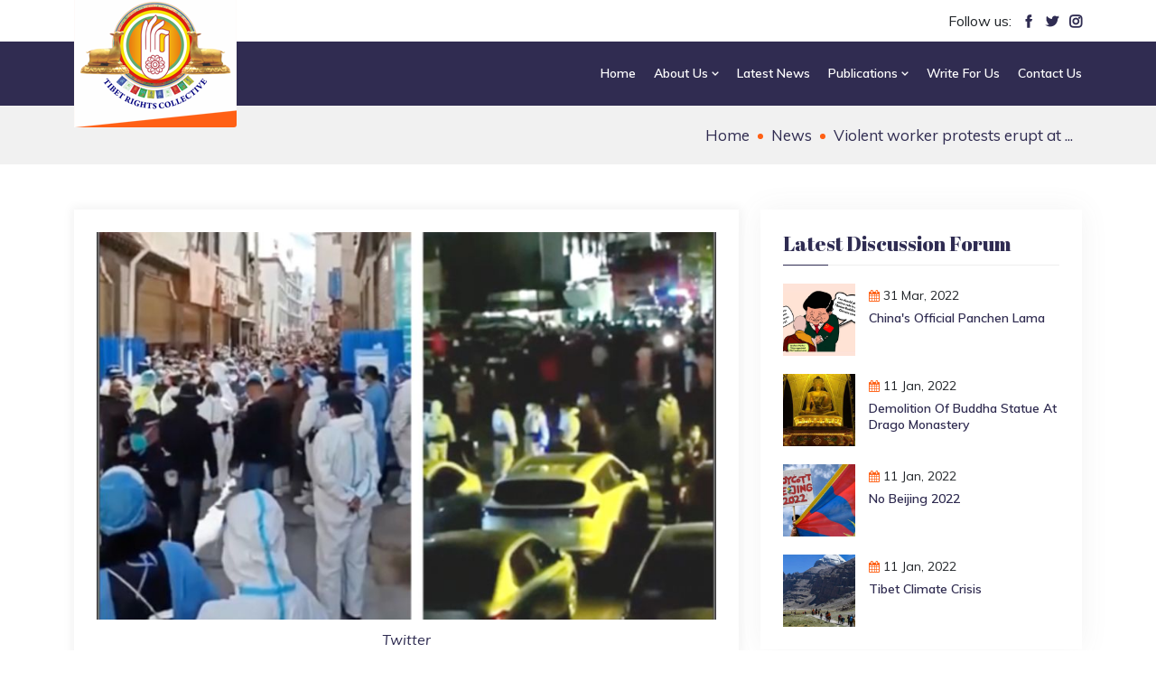

--- FILE ---
content_type: text/html; charset=UTF-8
request_url: https://www.tibetrightscollective.in/news/violent-worker-protests-erupt-at-chinas-foxconn-iphone-factory-
body_size: 27279
content:




<!doctype html>
<html lang="en">
<head>
	<meta charset="utf-8">
	<meta name="viewport" content="width=device-width, initial-scale=1, shrink-to-fit=no">
	
	<title>Tibet Rights Collective - Violent worker protests erupt at Chinaâ€™s Foxconn iPhone Factory </title>
	
	<meta name="keywords" content="Foxconn, China, iphone factory, Protest, Zero Covid Policy" />
	<meta name="description" content="Violent worker protests erupt at China&rsquo;s Foxconn iPhone Factory" />
	
	<meta property="og:locale" content="en_IN" />
    <meta property=og:type content="Website"/>
    <meta property=og:url content="https://www.tibetrightscollective.in/news/violent-worker-protests-erupt-at-chinas-foxconn-iphone-factory-"/>
    <meta property="og:title" content="Violent worker protests erupt at Chinaâ€™s Foxconn iPhone Factory  - Tibet Rights Collective"/>
    <meta property="og:description" content="Violent worker protests erupt at China&rsquo;s Foxconn iPhone Factory"/>
    <meta property="og:image" content="https://www.tibetrightscollective.in/assets/media/news/729406883_Foxconn.jpg"/>
    <meta property="og:image:width" content="1000" />
    <meta property="og:image:height" content="700" />
    <meta property=og:site_name content="Tibet Rights Collective"/>
    
    <meta name="twitter:card" content="summary_large_image" />
    <meta name="twitter:url" content="https://twitter.com/TibetCollective" />
    <meta name="twitter:title" content="Violent worker protests erupt at Chinaâ€™s Foxconn iPhone Factory  - Tibet Rights Collective" />
    <meta name="twitter:description" content="Violent worker protests erupt at China&rsquo;s Foxconn iPhone Factory" />
    <meta name="twitter:site" content="@TibetCollective" />
    <meta name="twitter:creator" content="@TibetCollective" />
    <meta name="twitter:image" content="https://www.tibetrightscollective.in/assets/media/news/729406883_Foxconn.jpg"/>
	
	<meta http-equiv="X-UA-Compatible" content="IE=edge">

    <meta name="author" content="Tibet Rights Collective" />
    <meta name="robots" content="index,follow" />
    <meta name="robots" content="All" />
    
    <link rel="canonical" href="https://www.tibetrightscollective.in/news/violent-worker-protests-erupt-at-chinas-foxconn-iphone-factory-" />
    
    <link rel="icon" type="image/png" href="https://www.tibetrightscollective.in/assets/img/favicon.png">
<link rel="stylesheet" href="https://www.tibetrightscollective.in/assets/css/bootstrap.min.css">
<link rel="stylesheet" href="https://www.tibetrightscollective.in/assets/css/owl.theme.default.min.css">
<link rel="stylesheet" href="https://www.tibetrightscollective.in/assets/css/owl.carousel.min.css">
<link rel="stylesheet" href="https://www.tibetrightscollective.in/assets/css/magnific-popup.min.css">
<link rel="stylesheet" href="https://www.tibetrightscollective.in/assets/css/animate.min.css">
<link rel="stylesheet" href="https://www.tibetrightscollective.in/assets/css/boxicons.min.css">
<link rel="stylesheet" href="https://www.tibetrightscollective.in/assets/css/flaticon.css">
<link rel="stylesheet" href="https://cdnjs.cloudflare.com/ajax/libs/font-awesome/4.7.0/css/font-awesome.min.css">
<link rel="stylesheet" href="https://www.tibetrightscollective.in/assets/css/imagelightbox.min.css">
<link rel="stylesheet" href="https://www.tibetrightscollective.in/assets/css/meanmenu.css">
<link rel="stylesheet" href="https://www.tibetrightscollective.in/assets/css/nice-select.min.css">
<link rel="stylesheet" href="https://www.tibetrightscollective.in/assets/css/odometer.min.css">
<link rel="stylesheet" href="https://www.tibetrightscollective.in/assets/css/style.css">
<link rel="stylesheet" href="https://www.tibetrightscollective.in/assets/css/responsive.css">

<!-- Global site tag (gtag.js) - Google Analytics -->
<script async src="https://www.googletagmanager.com/gtag/js?id=G-HE148MQX0R"></script>
<script>
  window.dataLayer = window.dataLayer || [];
  function gtag(){dataLayer.push(arguments);}
  gtag('js', new Date());

  gtag('config', 'G-HE148MQX0R');
</script>	
</head>
<body>
    <div class="header-section">
	<div class="container">
		<div class="row">
		    <div class="col-lg-6 col-8">
				<div class="top-header-login">
											<!--<a href="#myModal" data-toggle="modal" class="btn-login"><i class="fa fa-sign-in"></i> LogIn</a>
						<a href="#">|</a>
						<a href="https://www.tibetrightscollective.in/register" class="btn-register"><i class="fa fa-user"></i> SignUp</a>-->
									</div>
		   </div>
		   <div class="col-lg-6 col-4">
				<div class="top-header-social">
					 <span>Follow us:</span>
					 <a href="https://www.facebook.com/TibetRightsCollective/" target="_blank"><i class='flaticon-facebook'></i></a>
					 <a href="https://twitter.com/TibetCollective" target="_blank"><i class='flaticon-twitter'></i></a>
					 <a href="https://www.instagram.com/tibetrightscollective/" target="_blank"><i class='flaticon-instagram'></i></a>
				</div>
		   </div>
		   
		</div>
	</div>
</div>
  
<div class="navbar-area fixed-top">
	 <div class="huruma-responsive-nav">
		<div class="container">
		   <div class="huruma-responsive-menu">
			  <div class="logo">
				 <a class="navbar-brand" href="https://www.tibetrightscollective.in">
					<img src="https://www.tibetrightscollective.in/assets/img/logo.png" class="white-logo" alt="logo">
				  </a>
			  </div>
		   </div>
		</div>
	 </div>
	 <div class="huruma-nav">
		<div class="container">
		   <nav class="navbar navbar-expand-md navbar-light">
			  <a class="navbar-brand" href="https://www.tibetrightscollective.in">
				<img src="https://www.tibetrightscollective.in/assets/img/logo.png" class="white-logo" alt="logo">
			  </a>
			  <div class="collapse navbar-collapse mean-menu" id="navbarSupportedContent">
				 <ul class="navbar-nav">
											<li class="nav-item">
							<a class="nav-link " href="https://www.tibetrightscollective.in/home"><span></span> Home </a>
													</li>
											<li class="nav-item">
							<a class="nav-link " href="https://www.tibetrightscollective.in/about-us"><span></span> About Us <i class="bx bx-chevron-down"></i></a>
														<ul class="dropdown-menu">
																	<li class="nav-item">
										<a class="nav-link" href="https://www.tibetrightscollective.in/about-us/about-trc">About TRC</a>
										
																				
									</li>
																	<li class="nav-item">
										<a class="nav-link" href="https://www.tibetrightscollective.in/about-us/advocacy-campaigns">Advocacy &amp; Campaigns</a>
										
																				
									</li>
																	<li class="nav-item">
										<a class="nav-link" href="https://www.tibetrightscollective.in/about-us/focus-areas-our-logo">Focus Areas &amp; Our Logo</a>
										
																				
									</li>
									
							</ul>
													</li>
											<li class="nav-item">
							<a class="nav-link " href="https://www.tibetrightscollective.in/news-and-updates"><span></span> Latest News </a>
													</li>
											<li class="nav-item">
							<a class="nav-link " href="https://www.tibetrightscollective.in/publications"><span></span> Publications <i class="bx bx-chevron-down"></i></a>
														<ul class="dropdown-menu">
																	<li class="nav-item">
										<a class="nav-link" href="https://www.tibetrightscollective.in/publications/reports">Reports</a>
										
																				
									</li>
																	<li class="nav-item">
										<a class="nav-link" href="https://www.tibetrightscollective.in/publications/op-eds-commentaries">Op-Eds/ Commentaries</a>
										
																				
									</li>
																	<li class="nav-item">
										<a class="nav-link" href="https://www.tibetrightscollective.in/publications/visual-explainers">Visual Explainers</a>
										
																				
									</li>
																	<li class="nav-item">
										<a class="nav-link" href="https://www.tibetrightscollective.in/publications/booklets">Booklets</a>
										
																				
									</li>
									
							</ul>
													</li>
											<li class="nav-item">
							<a class="nav-link " href="https://www.tibetrightscollective.in/write-for-us"><span></span> Write For Us </a>
													</li>
											<li class="nav-item">
							<a class="nav-link " href="https://www.tibetrightscollective.in/connect-with-us"><span></span> Contact Us </a>
													</li>
										
				 </ul>
			  </div>
		   </nav>
		</div>
	 </div>
</div>  
	
	<div class="page-title-area">
		<div class="d-table">
			<div class="d-table-cell">
				<div class="container">
					<div class="page-title-content">
						<ul>
							<li><a href="https://www.tibetrightscollective.in">Home</a></li>
							<li><a href="https://www.tibetrightscollective.in/discussion-forum">News</a></li>
							<li>Violent worker protests erupt at ...</li>
						</ul>
					</div>
				</div>
			</div>
		</div>
	</div>
    
    <section class="causes-details-area inner-page-padding">
		<div class="container">
			<div class="row">
				<div class="col-lg-8 col-md-12">
					<div class="causes-details-desc">
					    <div class="causes-details-text">
    					        					    <div class="causes-details-image">
    							<img src="https://www.tibetrightscollective.in/assets/media/news/729406883_Foxconn.jpg" alt="image" style="width:100%">
    						</div>   
    						
    						    					    <div class="image-caption">
    							<p><i>Twitter</i></p>
    						</div>     
    						    						    					    
    					    
							<ul class="meta-block">
								<li><i class="flaticon-date"></i><span><i class="fa fa-calendar"></i></span> 24 Nov, 2022</li>&nbsp;
								<li><span><i class="fa fa-user-o"></i></span> Admin</li>&nbsp;
							</ul>
							<h2>Violent worker protests erupt at Chinaâ€™s Foxconn iPhone Factory </h2>
							
							<p><em>&nbsp; &nbsp; &nbsp; &nbsp; &nbsp; &nbsp; &nbsp; &nbsp; &nbsp; &nbsp; &nbsp; &nbsp; &nbsp; &nbsp; &nbsp; &nbsp; &nbsp; &nbsp; &nbsp; &nbsp; &nbsp; &nbsp; &nbsp; &nbsp; &nbsp; &nbsp; &nbsp; &nbsp; &nbsp; &nbsp; &nbsp; &nbsp; &nbsp; &nbsp; &nbsp; &nbsp; &nbsp; &nbsp; &nbsp; &nbsp; &nbsp; &nbsp; &nbsp; &nbsp; Source: The Guardian&nbsp;</em></p>

<p>As China&#39;s Covid-19 cases reached a new daily high, workers protesting working conditions and pay at the largest iPhone factory were beaten by police.</p>

<p>Videos showed thousands of people wearing masks stood in front of rows of police wearing white suits with plastic riot shields. After a protester grabbed a metal pole that had been used to hit him, police kicked him and hit him with clubs. The footage&#39;s creators claimed that it was shot at the location.</p>

<p>After thousands of employees walked out of the factory in the central city of Zhengzhou last month in response to complaints about unsafe working conditions, Foxconn, the largest contract assembler of smartphones and other electronics, is having trouble filling orders for the iPhone 14.</p>

<p>Recently, protests against China&#39;s authoritarian lockdowns had also taken place in Occupied Tibet. In the midst of the Zero-Covid Policy in Tibet, 200 residents of the country&#39;s capital, Lhasa, were detained as a result of massive protests against lockdowns that restricted many people to their homes without providing them with adequate food or medical care.</p>

<p>According to an employee named Li Sanshan, protests began on Tuesday after employees who had traveled considerable distances to take jobs at the factory complained that the company altered the terms of their pay.</p>

<p>After seeing an advertisement promising 25,000 yuan ($3,500) for two months of work, Li said he quit his catering job. That would be substantially more than the average wage for this kind of work in the region.</p>

<p>According to Li, the company informed new hires that in order to receive the 25,000 yuan, they would have to put in two more months of reduced work.</p>

<p>He stated, &quot;Foxconn issued very enticing recruiting offers, and workers from all over the country came, only to find they were being made fun of.&quot;</p>

<p>The protests come amid severe frustration over Covid restrictions in areas across China that have closed shops and offices and confined millions of people to their homes.</p>

<p>Worldwide, Foxconn is responsible for 70% of iPhone sales. It has smaller production facilities in India and southern China, but its Zhengzhou plant produces the majority of its phones.&nbsp;</p>

<p>Edited &amp; Collated by Team TRC</p>
    					</div>
					</div>
				</div>
				<div class="col-lg-4 col-md-12">
	<aside class="widget-area" id="secondary">
		<section class="widget widget_huruma_posts_thumb">
			<h3 class="widget-title">Latest Discussion Forum</h3>
			
						<article class="item">
				<a href="https://www.tibetrightscollective.in/forum/chinas-official-panchen-lama-" class="thumb"><span class="fullimage cover bg1" role="img" style=" background-image: url('https://www.tibetrightscollective.in/assets/media/forum/970168613_Untitled_design__2_.jpg');"></span></a>
				<div class="info">
					<i class="fa fa-calendar"></i>
					<time>31 Mar, 2022</time>
					<h4 class="title usmall">
					<a href="https://www.tibetrightscollective.in/forum/chinas-official-panchen-lama-">China&#039;s Official Panchen Lama </a>
					</h4>
				</div>
				<div class="clear"></div>
			</article>
            			<article class="item">
				<a href="https://www.tibetrightscollective.in/forum/demolition-of-buddha-statue-at-drago-monastery" class="thumb"><span class="fullimage cover bg1" role="img" style=" background-image: url('https://www.tibetrightscollective.in/assets/media/forum/1395877978_buddha.jpg');"></span></a>
				<div class="info">
					<i class="fa fa-calendar"></i>
					<time>11 Jan, 2022</time>
					<h4 class="title usmall">
					<a href="https://www.tibetrightscollective.in/forum/demolition-of-buddha-statue-at-drago-monastery">Demolition of Buddha Statue at Drago monastery</a>
					</h4>
				</div>
				<div class="clear"></div>
			</article>
            			<article class="item">
				<a href="https://www.tibetrightscollective.in/forum/no-beijing-2022" class="thumb"><span class="fullimage cover bg1" role="img" style=" background-image: url('https://www.tibetrightscollective.in/assets/media/forum/454750587_bejing.jpg');"></span></a>
				<div class="info">
					<i class="fa fa-calendar"></i>
					<time>11 Jan, 2022</time>
					<h4 class="title usmall">
					<a href="https://www.tibetrightscollective.in/forum/no-beijing-2022">No Beijing 2022</a>
					</h4>
				</div>
				<div class="clear"></div>
			</article>
            			<article class="item">
				<a href="https://www.tibetrightscollective.in/forum/tibet-climate-crisis" class="thumb"><span class="fullimage cover bg1" role="img" style=" background-image: url('https://www.tibetrightscollective.in/assets/media/forum/740403149_climate.jpg');"></span></a>
				<div class="info">
					<i class="fa fa-calendar"></i>
					<time>11 Jan, 2022</time>
					<h4 class="title usmall">
					<a href="https://www.tibetrightscollective.in/forum/tibet-climate-crisis">Tibet Climate Crisis</a>
					</h4>
				</div>
				<div class="clear"></div>
			</article>
            		</section>
		
		<section class="widget widget_huruma_posts_thumb">
			<h3 class="widget-title">Latest News</h3>
			
						<article class="item">
				<a href="https://www.tibetrightscollective.in/news/venezuela-taiwan-and-tibet-how-trump-policies-and-chinese-expansion-threaten-the-global-order" class="thumb"><span class="fullimage cover bg1" role="img" style=" background-image: url(https://www.tibetrightscollective.in/assets/media/news/Venezuela_Taiwan_and_Tibet.png);"></span></a>
				<div class="info">
					<i class="fa fa-calendar"></i>
					<time>14 Jan, 2026</time>
					<h4 class="title usmall">
					<a href="https://www.tibetrightscollective.in/news/venezuela-taiwan-and-tibet-how-trump-policies-and-chinese-expansion-threaten-the-global-order">Venezuela Taiwan and Tibet How Trump Policies and Chinese Expansion Threaten the Global Order</a>
					</h4>
				</div>
				<div class="clear"></div>
			</article>
            			<article class="item">
				<a href="https://www.tibetrightscollective.in/news/exile-communities-at-risk-tibet-groups-flag-espionage-risks-in-chinas-london-mega-embassy-proposal" class="thumb"><span class="fullimage cover bg1" role="img" style=" background-image: url(https://www.tibetrightscollective.in/assets/media/news/TIBET_PROTESTS_JAN_2026.jpg);"></span></a>
				<div class="info">
					<i class="fa fa-calendar"></i>
					<time>16 Jan, 2026</time>
					<h4 class="title usmall">
					<a href="https://www.tibetrightscollective.in/news/exile-communities-at-risk-tibet-groups-flag-espionage-risks-in-chinas-london-mega-embassy-proposal">Exile Communities at Risk Tibet Groups Flag Espionage Risks in Chinas London Mega Embassy Proposal</a>
					</h4>
				</div>
				<div class="clear"></div>
			</article>
            			<article class="item">
				<a href="https://www.tibetrightscollective.in/news/chinas-zijin-mining-gold-copper-and-control-from-tibet-to-ghana" class="thumb"><span class="fullimage cover bg1" role="img" style=" background-image: url(https://www.tibetrightscollective.in/assets/media/news/Chinas_Zijin_Mining_Gold_Copper.jpg);"></span></a>
				<div class="info">
					<i class="fa fa-calendar"></i>
					<time>12 Jan, 2026</time>
					<h4 class="title usmall">
					<a href="https://www.tibetrightscollective.in/news/chinas-zijin-mining-gold-copper-and-control-from-tibet-to-ghana">Chinas Zijin Mining Gold Copper and Control from Tibet to Ghana</a>
					</h4>
				</div>
				<div class="clear"></div>
			</article>
            			<article class="item">
				<a href="https://www.tibetrightscollective.in/news/uk-at-a-crossroads-reject-chinas-mega-embassy-to-protect-security-and-freedom" class="thumb"><span class="fullimage cover bg1" role="img" style=" background-image: url(https://www.tibetrightscollective.in/assets/media/news/TibetProtest_Against_embassy.jpg);"></span></a>
				<div class="info">
					<i class="fa fa-calendar"></i>
					<time>09 Jan, 2026</time>
					<h4 class="title usmall">
					<a href="https://www.tibetrightscollective.in/news/uk-at-a-crossroads-reject-chinas-mega-embassy-to-protect-security-and-freedom">UK at a Crossroads Reject Chinas Mega Embassy to Protect Security and Freedom</a>
					</h4>
				</div>
				<div class="clear"></div>
			</article>
            			
		</section>
		
			</aside>
</div> 
				
			</div>
		</div>
	</section>
    
	<footer class="footer-section pt-100">
	<div class="container">
		<div class="row">
		   <div class="col-lg-3 col-md-6 col-sm-6">
			  <div class="single-footer-widget">
				 <h3>Contact info</h3>
				 <!--<div class="footer-info-contact">
					<i class="flaticon-pin"></i>
					<h3>Location</h3>
					<span>New Delhi, India</span>
				 </div>
				 <div class="footer-info-contact">
					<i class="flaticon-call"></i>
					<h3>Call Us</h3>
					<span><a href="tel:000-0000-0000">000-0000-0000</a></span>
				 </div>-->
				 <div class="footer-info-contact">
					<i class="flaticon-email"></i>
					<h3>Email Us</h3>
					<span>
					<a href="#">
					<span class="__cf_email__" data-cfemail="tibetrightstrc21@gmail.com">[tibetrightstrc21@gmail.com]</span>
					</a>
					</span>
				 </div>
			  </div>
		   </div>
		   <div class="col-lg-3 col-md-6 col-sm-6">
			  <div class="single-footer-widget">
				 <h3>Quick Links</h3>
				 <ul class="footer-quick-links">
					<li><a href="https://www.tibetrightscollective.in/advocacy-campaigns">Advocacy & Campaigns</a></li>
					<li><a href="https://www.tibetrightscollective.in/news-and-updates">Latest News</a></li>
				
					<!--<li><a href="https://www.tibetrightscollective.in/the-rooftop-review">The Rooftop Review</a></li>
					<li><a href="https://www.tibetrightscollective.in/discussion-forum">Discussion Forum</a></li>
					<li><a href="https://www.tibetrightscollective.in/get-involved">Get Involved</a></li>
					<li><a href="https://www.tibetrightscollective.in/events">Events</a></li>-->
					<li><a href="https://www.tibetrightscollective.in/publications/reports">Reports</a></li>
					<li><a href="https://www.tibetrightscollective.in/write-for-us">Write For Us</a></li>
				 </ul>
			  </div>
		   </div>
		   <div class="col-lg-3 col-md-6 col-sm-6">
			  <div class="single-footer-widget">
				 <h3>More Information</h3>
				 <ul class="footer-quick-links">
					<li><a href="https://www.tibetrightscollective.in">Home</a></li>
					<li><a href="https://www.tibetrightscollective.in/about-us/about-trc">About TRC</a></li>
					<li><a href="https://www.tibetrightscollective.in/about-us/why-inc">Why Tibet</a></li>
					<li><a href="https://www.tibetrightscollective.in/about-us/team">Team</a></li>
					<li><a href="https://www.tibetrightscollective.in/about-us/focus-areas-our-logo">Focus Areas  & Our Logo</a></li>
					<li><a href="https://www.tibetrightscollective.in/connect-with-us">Contact Us</a></li>
				 </ul>
			  </div>
		   </div>
		   <div class="col-lg-3 col-md-6 col-sm-6">
			  <div class="single-footer-widget" style="border-right:none">
					<h3>Connect With Us</h3>
					<div class="social-footer">
						<ul>
							<li><a href="https://twitter.com/TibetCollective" class="twitter" target="_blank"><i class="fa fa-twitter"></i> Twitter</a></li>
							<li><a href="https://www.facebook.com/TibetRightsCollective/" class="facebook" target="_blank"><i class="fa fa-facebook"></i> Facebook</a></li>
							<li><a href="https://www.instagram.com/tibetrightscollective/" class="instagram" target="_blank"><i class="fa fa-instagram"></i> Instagram</a></li>
							<li><a href="#" class="youtube" target="_blank"><i class="fa fa-linkedin"></i> LinkedIn</a></li>
						</ul>
					</div>
				 
			  </div>
		   </div>
		</div>
	</div>
	<div class="copyright-area">
		<div class="container">
		   <div class="copyright-area-content">
			  <div class="row align-items-center">
				 <div class="col-lg-8 col-md-6">
					<p><i class="fa fa-copyright"></i> Copyright © 2021 Tibet Rights Collective | Designed & Developed By <a href="https://www.itiansweb.com/" target="_blank">ITiansWeb</a></p>
				 </div>
			  </div>
		   </div>
		</div>
	</div>
</footer>
  
<div class="go-top">
	<i class="bx bx-chevron-up"></i>
	<i class="bx bx-chevron-up"></i>
</div>



<!-- Modal HTML -->
<div id="myModal" class="modal fade login-form">
	<div class="modal-dialog modal-login">
		<div class="modal-content">
			<form action="#" method="post" id="LogInForm" name="LogInForm">
				<input type="hidden" name="SecureLogin" id="SecureLogin" value="" >
				<div class="modal-header">				
					<h4 class="modal-title">Login</h4>
					<button type="button" class="close" data-dismiss="modal" aria-hidden="true">&times;</button>
				</div>
				<div class="modal-body">
					<div class="ResponceMessage" style="display:block;width:100%;"></div>
					<div class="form-group">
						<label>Email</label>
						<input type="email" class="form-control" name="UserName" id="UserName" required="required">
						<div class="required RequiredEmail"></div>
					</div>
					<div class="form-group">
						<div class="clearfix">
							<label>Password</label>
							<a href="https://www.tibetrightscollective.in/forget-password" class="float-right text-muted"><small>Forgot?</small></a>
						</div>
						<input type="password" class="form-control" name="Password" id="Password" required="required">
						<div class="required RequiredPassword"></div>
					</div>
					<div class="form-group">
						<button type="submit" class="optional-btn login-frm-btn" value="Login" id="LogInFormSubmit">LOGIN</button>
					</div>
					
					<div class="new-user-link"> 
						<span class="new-user-ss">OR New user? <a href="https://www.tibetrightscollective.in/register">Register Here</a></span>
					</div>
				</div>
			</form>
		</div>
	</div>
</div>    
 
 
<script src="https://www.tibetrightscollective.in/assets/js/jquery.min.js"></script>
<script src="https://www.tibetrightscollective.in/assets/js/bootstrap.min.js"></script>
<script src="https://www.tibetrightscollective.in/assets/js/jquery.meanmenu.js"></script>
<script src="https://www.tibetrightscollective.in/assets/js/jquery.easing.min.js"></script>
<script src="https://www.tibetrightscollective.in/assets/js/owl.carousel.js"></script>
<script src="https://www.tibetrightscollective.in/assets/js/jquery.magnific-popup.min.js"></script>
<script src="https://www.tibetrightscollective.in/assets/js/jquery.nice-select.min.js"></script>
<script src="https://www.tibetrightscollective.in/assets/js/jquery.appear.js"></script>
<script src="https://www.tibetrightscollective.in/assets/js/odometer.min.js"></script>
<script src="https://www.tibetrightscollective.in/assets/js/imagelightbox.min.js"></script>
<script src="https://www.tibetrightscollective.in/assets/js/main.js"></script>


<script>
$('#LogInFormSubmit').click(function (e) {
	e.preventDefault();
	var SecureLogin = $('#SecureLogin').val();
	var UserName = $('#UserName').val();
	var Password = $('#Password').val();
	
	function ValidateEmail(UserName) {
		var expr = /^([\w-\.]+)@((\[[0-9]{1,3}\.[0-9]{1,3}\.[0-9]{1,3}\.)|(([\w-]+\.)+))([a-zA-Z]{2,4}|[0-9]{1,3})(\]?)$/;
		return expr.test(UserName);
	};
	
	if (UserName=="") {
		$('#UserName').css('border-color','red'); 
		$('.RequiredEmail').html('Please enter email.');
		flag = false;
	} else if (!ValidateEmail($("#UserName").val())) {
		$('#UserName').css('border-color','red'); 
		$('.RequiredEmail').html('Invalid email id, please check');
		flag = false;
	} else if (Password=="") {
		$('#Password').css('border-color','red'); 
		$('.RequiredPassword').html('Please enter mobile no.');
		flag = false;
	} else {
		flag = true;
	}
	
	//organize the data properly
	var data =
	  'SecureLogin='+SecureLogin+
	  '&UserName='+UserName+
	  '&Password='+Password;
	
	if(flag) 
	{
		$.ajax({
			type : 'POST',
			url : 'https://www.tibetrightscollective.in/ajax-files/login.php',
			data : data,
			beforeSend: function(){	
				$("#ajaxloader").fadeIn('');
			},
			success : function(response){
				if(response==1){
					setTimeout(function() {
						window.location.href = "https://www.tibetrightscollective.in/news/violent-worker-protests-erupt-at-chinas-foxconn-iphone-factory-";
					}, 1000);
				} 
				
				if(response==2) {
					$('.ResponceMessage').html('<div class="errorMsg">Your account is not activated, please check your registred email to confirm.</div>').fadeIn('slow');
					$("#ajaxloader").fadeOut('');
				}
				
				if(response==0) {
					$('.ResponceMessage').html('<div class="errorMsg">Incorrect user id or password</div>').fadeIn('slow');
					$("#ajaxloader").fadeOut('');
				}
			}
		});
		return false;
	}
});
</script>

<script>
$(document).ready(function(){
    if($(window).width() >= 769) {
        $(".navbar-nav li:has(ul) > a").click(function(e) {
            e.preventDefault();
        });
    }
});    
</script>  
</body>
</html>

--- FILE ---
content_type: text/css
request_url: https://www.tibetrightscollective.in/assets/css/style.css
body_size: 183728
content:
@import "https://fonts.googleapis.com/css?family=Abril+Fatface&display=swap&subset=latin-ext";
@import "https://fonts.googleapis.com/css?family=Muli:200,200i,300,300i,400,400i,500,500i,600,600i,700,700i,800,800i,900,900i&display=swap";
@import "https://fonts.googleapis.com/css?family=Rubik:300,300i,400,400i,500,500i,700,700i,900,900i&display=swap";
@import "https://fonts.googleapis.com/css?family=Shadows+Into+Light&display=swap";
body {
	padding: 0;
	margin: 0;
	font-family: muli, sans-serif;
	font-size: 16px
}

a {
	text-decoration: none;
	color: #2f2c52
}

a:hover,
a:focus {
	color: #ff6015;
	text-decoration: none
}

button {
	outline: 0!important
}

p {
	margin-bottom: 15px;
	line-height: 1.6;
	color: #2f2c52;
	font-family: muli, sans-serif;
	font-size: 16px
}

p:last-child {
	margin-bottom: 0
}

.d-table {
	width: 100%;
	height: 100%
}

.d-table-cell {
	vertical-align: middle
}

img {
	max-width: 100%;
	height: auto
}


.mt-20 {
	margin-top: 20px
}
.ptb-100 {
	padding-top: 80px;
	padding-bottom: 80px
}

.pt-100 {
	padding-top: 100px
}

.pt-80 {
	padding-top: 80px
}

.pb-100 {
	padding-bottom: 100px
}

.ptb-70 {
	padding-top: 70px;
	padding-bottom: 70px
}

.pt-70 {
	padding-top: 70px
}

.pb-70 {
	padding-bottom: 70px
}

.pt-140 {
	padding-top: 140px
}

.pb-30 {
	padding-bottom: 40px
}

.pt-200 {
	padding-top: 200px
}

.image-caption {
    text-align: center;
    margin-top: 10px;
}

.h1,
.h2,
.h3,
.h4,
.h5,
.h6,
h1,
h2,
h3,
h4,
h5,
h6 {
	color: #2f2c52;
	font-family: abril fatface, cursive;
	font-weight: 400;
	text-transform: capitalize
}

.h1:last-child,
.h2:last-child,
.h3:last-child,
.h4:last-child,
.h5:last-child,
.h6:last-child,
h1:last-child,
h2:last-child,
h3:last-child,
h4:last-child,
h5:last-child,
h6:last-child {
	margin-bottom: 0
}

.default-btn {
	border: none;
	position: relative;
	display: inline-block;
	text-align: center;
	overflow: hidden;
	z-index: 1;
	color: #fff;
	text-transform: capitalize;
	background-color: #ff6015;
	-webkit-transition: .5s;
	transition: .5s;
	border-radius: 50px;
	font-weight: 400;
	font-size: 16px;
	padding-left: 30px;
	padding-right: 30px;
	padding-top: 14px;
	padding-bottom: 14px
}

.default-btn span {
	position: absolute;
	display: block;
	width: 0;
	height: 0;
	border-radius: 50%;
	background-color: #2f2c52;
	-webkit-transition: width .5s ease-in-out, height .5s ease-in-out;
	transition: width .5s ease-in-out, height .5s ease-in-out;
	-webkit-transform: translate(-50%, -50%);
	transform: translate(-50%, -50%);
	z-index: -1;
	border-radius: 5px
}

.default-btn:hover {
	color: #fff
}

.default-btn:hover span {
	width: 225%;
	height: 562.5px
}

.default-btn i {
	font-size: 14px;
	line-height: normal;
	margin-left: 4px;
	position: relative;
	top: 1px
}

.optional-btn {
	border: 1px solid #302c51;
	position: relative;
	display: inline-block;
	text-align: center;
	overflow: hidden;
	z-index: 1;
	color: #fff!important;
	text-transform: capitalize;
	background-color: #302c51;
	cursor: pointer;
	-webkit-transition: .5s;
	transition: .5s;
	border-radius: 50px;
	margin-left: 10px;
	font-weight: 400;
	font-size: 16px;
	padding-left: 30px;
	padding-right: 30px;
	padding-top: 14px;
	padding-bottom: 14px
}

.optional-btn i {
	margin-right: 2px;
	font-size: 18px
}

.optional-btn:hover,
.optional-btn:focus {
	color: #fff!important;
	background-color: #ff6015;
	border: 1px solid #ff6015
}

.optional-btn i {
	font-size: 14px;
	line-height: normal;
	margin-left: 4px;
	position: relative;
	top: 1px
}

.section-title {
	text-align: center;
	margin-bottom: 50px
}

.section-title span {
	font-size: 16px;
	color: #ff6015;
	font-family: rubik, sans-serif;
	font-weight: 400;
	text-transform: capitalize
}

.section-title span i {
	font-size: 16px
}

.section-title h2 {
    font-size: 40px;
    font-weight: 400;
    margin: 10px 0 10px;
}
.section-title p {
	max-width: 650px;
	margin: auto
}

.preloader {
	position: fixed;
	top: 0;
	left: 0;
	right: 0;
	bottom: 0;
	background-color: #fff;
	z-index: 999999
}

.preloader .preloader {
	width: 50px;
	height: 50px;
	display: inline-block;
	padding: 0;
	text-align: left;
	-webkit-box-sizing: border-box;
	box-sizing: border-box;
	position: absolute;
	top: 50%;
	left: 50%;
	margin-left: -25px;
	margin-top: -25px
}

.preloader .preloader span {
	position: absolute;
	display: inline-block;
	width: 50px;
	height: 50px;
	border-radius: 100%;
	background-color: #ff6015!important;
	-webkit-animation: preloader 1.3s linear infinite;
	animation: preloader 1.3s linear infinite
}

.preloader .preloader span:last-child {
	animation-delay: -.8s;
	-webkit-animation-delay: -.8s
}

@-webkit-keyframes preloader {
	0% {
		-webkit-transform: scale(0, 0);
		transform: scale(0, 0);
		opacity: .5
	}
	100% {
		-webkit-transform: scale(1, 1);
		transform: scale(1, 1);
		opacity: 0
	}
}

@keyframes preloader {
	0% {
		-webkit-transform: scale(0, 0);
		transform: scale(0, 0);
		opacity: .5
	}
	100% {
		-webkit-transform: scale(1, 1);
		transform: scale(1, 1);
		opacity: 0
	}
}

.header-section {
    padding-top: 15px;
    padding-bottom: 15px;
    line-height: 1;
}

.header-content {
	text-align: left;
	padding-left: 200px
}

.header-content p {
	font-size: 16px;
	font-weight: 400;
	line-height: 1
}

.header-content a:hover {
	color: #2f2c52
}

.header-content span {
	color: #ff6015
}

.top-header-social {
    text-align: right;
}
.top-header-login {
    text-align: right;
}
a.btn-login {
    background: #ff6015;
    color: #fff;
    padding: 4px 20px;
    font-size: 14px;
    font-weight: 600;
    text-transform: uppercase;
}
a.btn-register {
    background: #302c51;
    color: #fff;
    padding: 4px 20px;
    font-size: 14px;
    font-weight: 600;
    text-transform: uppercase;
}
.top-header-social span {
	font-size: 16px
}

.top-header-social i {
	font-size: 14px;
	font-weight: 600;
	margin-left: 8px
}

.huruma-responsive-nav {
	display: none
}

.huruma-nav {
	background-color: transparent;
	position: relative
}

.huruma-nav .navbar {
	padding-right: 0;
	padding-top: 0;
	padding-left: 0;
	padding-bottom: 0
}

.huruma-nav .navbar .navbar-brand {
    padding-top: 0;
    padding-bottom: 0;
    padding-left: 0;
    padding-right: 0;
    position: absolute;
    bottom: -24px;
    z-index: 1;
    background: #ff6015;
    border-radius: 3px;
}


.huruma-nav .navbar ul {
	padding-left: 0;
	list-style-type: none;
	margin-bottom: 0
}

.huruma-nav .navbar .navbar-nav {
	margin-left: auto
}

.huruma-nav .navbar .navbar-nav .nav-item {
	position: relative;
	padding: 0
}

.huruma-nav .navbar .navbar-nav .nav-item span {
	display: block;
	font-size: 12px;
	color: #918ac5
}

.huruma-nav .navbar .navbar-nav .nav-item a {
    font-size: 14px;
    color: #fff;
    text-transform: capitalize;
    padding-left: 0;
    padding-right: 0;
    font-weight: 600;
    padding-top: 25px;
    padding-bottom: 25px;
    margin-left: 10px;
    margin-right: 10px;
}

.huruma-nav .navbar .navbar-nav .nav-item a:hover,
.huruma-nav .navbar .navbar-nav .nav-item a:focus,
.huruma-nav .navbar .navbar-nav .nav-item a.active {
	color: #ff6015;
	position: relative;
}

.huruma-nav .navbar .navbar-nav .nav-item a i {
	font-size: 16px;
	position: relative;
	top: 2px;
	display: inline-block;
	margin-left: -4px;
	margin-right: -4px
}

.huruma-nav .navbar .navbar-nav .nav-item:last-child a {
	margin-right: 0
}

.huruma-nav .navbar .navbar-nav .nav-item:first-child a {
	margin-left: 0
}

.huruma-nav .navbar .navbar-nav .nav-item:hover a,
.huruma-nav .navbar .navbar-nav .nav-item.active a {
	color: #ff6015;
	-webkit-transition: .5s;
	transition: .5s
}

.huruma-nav .navbar .navbar-nav .nav-item .dropdown-menu {
	-webkit-box-shadow: 0 0 15px 0 rgba(0, 0, 0, .1);
	box-shadow: 0 0 15px 0 rgba(0, 0, 0, .1);
	background: #fff;
	position: absolute;
	border: none;
	top: 80px;
	left: 0;
	width: 250px;
	z-index: 99;
	display: block;
	opacity: 0;
	visibility: hidden;
	border-radius: 0;
	margin-top: 20px;
	padding-top: 20px;
	padding-left: 5px;
	padding-right: 5px;
	padding-bottom: 20px
}
.single-report span.fullimage {
    height: 225px;
    width: 100%;
    background-size: cover;
    display: block;
    border: solid 1px #f1f1f1;
    background-position: center center;
    margin-bottom: 10px;
}
.huruma-nav .navbar .navbar-nav .nav-item .dropdown-menu li {
	padding-left: 0;
	padding-right: 0;
	padding-top: 0;
	padding-bottom: 0
}

.huruma-nav .navbar .navbar-nav .nav-item .dropdown-menu li a {
	text-transform: capitalize;
	padding: 8px 15px;
	margin: 0;
	position: relative;
	color: #2f2c52;
	font-size: 15.5px;
	font-weight: 400
}

.huruma-nav .navbar .navbar-nav .nav-item .dropdown-menu li a:hover,
.huruma-nav .navbar .navbar-nav .nav-item .dropdown-menu li a:focus,
.huruma-nav .navbar .navbar-nav .nav-item .dropdown-menu li a.active {
	color: #ff6015;
	letter-spacing: 1px
}

.huruma-nav .navbar .navbar-nav .nav-item .dropdown-menu li a:hover::before,
.huruma-nav .navbar .navbar-nav .nav-item .dropdown-menu li a:focus::before,
.huruma-nav .navbar .navbar-nav .nav-item .dropdown-menu li a.active::before {
	display: none
}

.huruma-nav .navbar .navbar-nav .nav-item .dropdown-menu li .dropdown-menu {
	left: -255px;
	top: 0;
	opacity: 0;
	visibility: hidden
}

.huruma-nav .navbar .navbar-nav .nav-item .dropdown-menu li .dropdown-menu li a {
	color: #2f2c52
}

.huruma-nav .navbar .navbar-nav .nav-item .dropdown-menu li .dropdown-menu li a:hover,
.huruma-nav .navbar .navbar-nav .nav-item .dropdown-menu li .dropdown-menu li a:focus,
.huruma-nav .navbar .navbar-nav .nav-item .dropdown-menu li .dropdown-menu li a.active {
	color: #ff6015
}

.huruma-nav .navbar .navbar-nav .nav-item .dropdown-menu li .dropdown-menu li .dropdown-menu {
	left: 220px;
	top: 0;
	opacity: 0;
	visibility: hidden
}

.huruma-nav .navbar .navbar-nav .nav-item .dropdown-menu li .dropdown-menu li .dropdown-menu li a {
	color: #2f2c52
}

.huruma-nav .navbar .navbar-nav .nav-item .dropdown-menu li .dropdown-menu li .dropdown-menu li a:hover,
.huruma-nav .navbar .navbar-nav .nav-item .dropdown-menu li .dropdown-menu li .dropdown-menu li a:focus,
.huruma-nav .navbar .navbar-nav .nav-item .dropdown-menu li .dropdown-menu li .dropdown-menu li a.active {
	color: #ff6015
}

.huruma-nav .navbar .navbar-nav .nav-item .dropdown-menu li .dropdown-menu li .dropdown-menu li .dropdown-menu {
	left: -250px;
	top: 0;
	opacity: 0;
	visibility: hidden
}

.huruma-nav .navbar .navbar-nav .nav-item .dropdown-menu li .dropdown-menu li .dropdown-menu li .dropdown-menu li a {
	color: #2f2c52
}

.huruma-nav .navbar .navbar-nav .nav-item .dropdown-menu li .dropdown-menu li .dropdown-menu li .dropdown-menu li a:hover,
.huruma-nav .navbar .navbar-nav .nav-item .dropdown-menu li .dropdown-menu li .dropdown-menu li .dropdown-menu li a:focus,
.huruma-nav .navbar .navbar-nav .nav-item .dropdown-menu li .dropdown-menu li .dropdown-menu li .dropdown-menu li a.active {
	color: #ff6015
}

.huruma-nav .navbar .navbar-nav .nav-item .dropdown-menu li .dropdown-menu li .dropdown-menu li .dropdown-menu li .dropdown-menu {
	left: -250px;
	top: 0;
	opacity: 0;
	visibility: hidden
}

.huruma-nav .navbar .navbar-nav .nav-item .dropdown-menu li .dropdown-menu li .dropdown-menu li .dropdown-menu li .dropdown-menu li a {
	color: #2f2c52
}

.huruma-nav .navbar .navbar-nav .nav-item .dropdown-menu li .dropdown-menu li .dropdown-menu li .dropdown-menu li .dropdown-menu li a:hover,
.huruma-nav .navbar .navbar-nav .nav-item .dropdown-menu li .dropdown-menu li .dropdown-menu li .dropdown-menu li .dropdown-menu li a:focus,
.huruma-nav .navbar .navbar-nav .nav-item .dropdown-menu li .dropdown-menu li .dropdown-menu li .dropdown-menu li .dropdown-menu li a.active {
	color: #ff6015
}

.huruma-nav .navbar .navbar-nav .nav-item .dropdown-menu li .dropdown-menu li .dropdown-menu li .dropdown-menu li .dropdown-menu li .dropdown-menu {
	left: -250px;
	top: 0;
	opacity: 0;
	visibility: hidden
}

.huruma-nav .navbar .navbar-nav .nav-item .dropdown-menu li .dropdown-menu li .dropdown-menu li .dropdown-menu li .dropdown-menu li .dropdown-menu li a {
	color: #2f2c52
}

.huruma-nav .navbar .navbar-nav .nav-item .dropdown-menu li .dropdown-menu li .dropdown-menu li .dropdown-menu li .dropdown-menu li .dropdown-menu li a:hover,
.huruma-nav .navbar .navbar-nav .nav-item .dropdown-menu li .dropdown-menu li .dropdown-menu li .dropdown-menu li .dropdown-menu li .dropdown-menu li a:focus,
.huruma-nav .navbar .navbar-nav .nav-item .dropdown-menu li .dropdown-menu li .dropdown-menu li .dropdown-menu li .dropdown-menu li .dropdown-menu li a.active {
	color: #ff6015
}

.huruma-nav .navbar .navbar-nav .nav-item .dropdown-menu li .dropdown-menu li .dropdown-menu li .dropdown-menu li .dropdown-menu li .dropdown-menu li .dropdown-menu {
	left: -250px;
	top: 0;
	opacity: 0;
	visibility: hidden
}

.huruma-nav .navbar .navbar-nav .nav-item .dropdown-menu li .dropdown-menu li .dropdown-menu li .dropdown-menu li .dropdown-menu li .dropdown-menu li .dropdown-menu li a {
	color: #2f2c52
}

.huruma-nav .navbar .navbar-nav .nav-item .dropdown-menu li .dropdown-menu li .dropdown-menu li .dropdown-menu li .dropdown-menu li .dropdown-menu li .dropdown-menu li a:hover,
.huruma-nav .navbar .navbar-nav .nav-item .dropdown-menu li .dropdown-menu li .dropdown-menu li .dropdown-menu li .dropdown-menu li .dropdown-menu li .dropdown-menu li a:focus,
.huruma-nav .navbar .navbar-nav .nav-item .dropdown-menu li .dropdown-menu li .dropdown-menu li .dropdown-menu li .dropdown-menu li .dropdown-menu li .dropdown-menu li a.active {
	color: #ff6015
}

.huruma-nav .navbar .navbar-nav .nav-item .dropdown-menu li .dropdown-menu li .dropdown-menu li .dropdown-menu li .dropdown-menu li .dropdown-menu li.active a {
	color: #ff6015
}

.huruma-nav .navbar .navbar-nav .nav-item .dropdown-menu li .dropdown-menu li .dropdown-menu li .dropdown-menu li .dropdown-menu li .dropdown-menu li:hover .dropdown-menu {
	opacity: 1;
	visibility: visible;
	top: -15px
}

.huruma-nav .navbar .navbar-nav .nav-item .dropdown-menu li .dropdown-menu li .dropdown-menu li .dropdown-menu li .dropdown-menu li.active a {
	color: #ff6015
}

.huruma-nav .navbar .navbar-nav .nav-item .dropdown-menu li .dropdown-menu li .dropdown-menu li .dropdown-menu li .dropdown-menu li:hover .dropdown-menu {
	opacity: 1;
	visibility: visible;
	top: -15px
}

.huruma-nav .navbar .navbar-nav .nav-item .dropdown-menu li .dropdown-menu li .dropdown-menu li .dropdown-menu li.active a {
	color: #ff6015
}

.huruma-nav .navbar .navbar-nav .nav-item .dropdown-menu li .dropdown-menu li .dropdown-menu li .dropdown-menu li:hover .dropdown-menu {
	opacity: 1;
	visibility: visible;
	top: -15px
}

.huruma-nav .navbar .navbar-nav .nav-item .dropdown-menu li .dropdown-menu li .dropdown-menu li.active a {
	color: #ff6015
}

.huruma-nav .navbar .navbar-nav .nav-item .dropdown-menu li .dropdown-menu li .dropdown-menu li:hover .dropdown-menu {
	opacity: 1;
	visibility: visible;
	top: -15px
}

.huruma-nav .navbar .navbar-nav .nav-item .dropdown-menu li .dropdown-menu li.active a {
	color: #ff6015
}

.huruma-nav .navbar .navbar-nav .nav-item .dropdown-menu li .dropdown-menu li:hover .dropdown-menu {
	opacity: 1;
	visibility: visible;
	top: -15px
}

.huruma-nav .navbar .navbar-nav .nav-item .dropdown-menu li.active a {
	color: #ff6015
}

.huruma-nav .navbar .navbar-nav .nav-item .dropdown-menu li:hover .dropdown-menu {
	opacity: 1;
	visibility: visible;
	top: -15px
}

.huruma-nav .navbar .navbar-nav .nav-item:hover .dropdown-menu {
	opacity: 1;
	visibility: visible;
	top: 100%;
	margin-top: 0
}

.huruma-nav .navbar .others-options {
	margin-left: 100px
}

.huruma-nav .navbar .others-options .language-switcher {
	position: relative;
	top: -1px;
	outline: 0
}

.huruma-nav .navbar .others-options .language-switcher .dropdown-toggle {
	padding: 0;
	border: none;
	background-color: transparent;
	font-weight: 500;
	outline: 0;
	cursor: pointer
}

.huruma-nav .navbar .others-options .language-switcher .dropdown-toggle::after {
	display: none
}

.huruma-nav .navbar .others-options .language-switcher .dropdown-toggle img {
	width: 35px;
	border-radius: 5px;
	border: 3px solid #fff;
	position: relative;
	top: -2px
}

.huruma-nav .navbar .others-options .language-switcher .dropdown-toggle span {
	display: inline-block;
	margin-left: 3px;
	color: #fff
}

.huruma-nav .navbar .others-options .language-switcher .dropdown-toggle span i {
	position: relative;
	font-size: 20px;
	top: 4px;
	margin-left: -3px
}

.huruma-nav .navbar .others-options .language-switcher .dropdown-menu {
	padding: 15px;
	float: unset;
	border: none;
	-webkit-box-shadow: 0 0 15px 0 rgba(0, 0, 0, .1);
	box-shadow: 0 0 15px 0 rgba(0, 0, 0, .1);
	border-radius: 0;
	display: block;
	margin-top: 32px;
	opacity: 0;
	visibility: visible;
}

.huruma-nav .navbar .others-options .language-switcher .dropdown-menu .dropdown-item {
	padding: 0;
	color: #2f2c52;
	margin-bottom: 10px;
	font-weight: 500
}

.huruma-nav .navbar .others-options .language-switcher .dropdown-menu .dropdown-item:last-child {
	margin-bottom: 0
}

.huruma-nav .navbar .others-options .language-switcher .dropdown-menu .dropdown-item img {
	width: 40px;
	border-radius: 5px;
	border: 3px solid #fff
}

.huruma-nav .navbar .others-options .language-switcher .dropdown-menu .dropdown-item span {
	display: inline-block;
	margin-left: 5px
}

.huruma-nav .navbar .others-options .language-switcher .dropdown-menu .dropdown-item:hover,
.huruma-nav .navbar .others-options .language-switcher .dropdown-menu .dropdown-item:focus {
	background-color: transparent!important;
	outline: 0
}

.huruma-nav .navbar .others-options .language-switcher .dropdown-menu .dropdown-item:active,
.huruma-nav .navbar .others-options .language-switcher .dropdown-menu .dropdown-item.active {
	color: #2f2c52;
	background-color: transparent
}

.huruma-nav .navbar .others-options .language-switcher .dropdown-menu.show {
	opacity: 1;
	visibility: visible
}

.huruma-nav .navbar .others-options .option-item {
	color: #2f2c52;
	display: inline-block;
	position: relative;
	line-height: 1
}

.huruma-nav .navbar .others-options .option-item .search-btn {
	display: block;
	color: #fff;
	width: 35px;
	height: 35px;
	line-height: 35px;
	border-radius: 50px;
	text-align: center;
	font-size: 14px;
	border: 1px solid #8e87c2;
	cursor: pointer;
	-webkit-transition: .5s;
	transition: .5s
}

.huruma-nav .navbar .others-options .option-item .search-btn:hover {
	background-color: #ff6015;
	border: 1px solid #ff6015;
	color: #fff
}

.huruma-nav .navbar .others-options .option-item .search-btn i {
	font-size: 16px
}

.huruma-nav .navbar .others-options .option-item .close-btn {
	display: none;
	color: #fff;
	width: 35px;
	height: 35px;
	line-height: 35px;
	border-radius: 50px;
	text-align: center;
	font-size: 14px;
	border: 1px solid #8e87c2;
	cursor: pointer;
	-webkit-transition: .5s;
	transition: .5s
}

.huruma-nav .navbar .others-options .option-item .close-btn:hover {
	background-color: #ff6015;
	border: 1px solid #ff6015;
	color: #fff
}

.huruma-nav .navbar .others-options .option-item .close-btn i {
	font-size: 16px
}

.huruma-nav .navbar .others-options .option-item .close-btn.active {
	display: block
}

.huruma-nav .navbar .others-options .burger-menu {
	width: 70px;
	height: 92px;
	line-height: 90px;
	background-color: #ff6015;
	cursor: pointer;
	color: #fff;
	margin-left: 10px;
	cursor: pointer;
	display: inline-block;
	position: relative;
	top: 0;
	text-align: center;
	border-radius: 0;
	-webkit-transition: .5s;
	transition: .5s
}

.huruma-nav .navbar .others-options .burger-menu i {
	position: relative;
	top: 5px
}

.huruma-nav .navbar .others-options .burger-menu .menu-icon {
	top: 0!important
}

.huruma-nav .navbar .others-options .burger-menu:hover {
	background-color: #ff6015;
	color: #fff
}

.huruma-nav .navbar .others-options .burger-menu i::before {
	line-height: normal;
	font-size: 30px
}

.navbar-area {
	position: relative;
	background-color: #302c51;
}

.navbar-area.is-sticky {
	position: fixed;
	top: 0;
	left: 0;
	width: 100%;
	z-index: 999;
	-webkit-box-shadow: 0 2px 28px 0 rgba(0, 0, 0, .09);
	box-shadow: 0 2px 28px 0 rgba(0, 0, 0, .09);
	background-color: #fff!important;
	-webkit-animation: 500ms ease-in-out 0s normal none 1 running fadeInDown;
	animation: 500ms ease-in-out 0s normal none 1 running fadeInDown
}

.navbar-area.is-sticky .navbar-nav .nav-item span {
	display: block;
	font-size: 12px;
	color: #2f2c52
}

.navbar-area.is-sticky .navbar-nav .nav-item a {
	color: #2f2c52
}

.navbar-area.is-sticky .others-options .language-switcher .dropdown-toggle img {
	border: 3px solid #fff
}

.navbar-area.is-sticky .others-options .language-switcher .dropdown-toggle span {
	color: #2f2c52
}

.navbar-area.is-sticky .others-options .language-switcher .dropdown-toggle span i {
	color: #2f2c52
}

.navbar-area.is-sticky .others-options .option-item .search-btn {
	color: #2f2c52
}

.navbar-area.is-sticky .others-options .option-item .close-btn {
	color: #2f2c52
}

.navbar-area.is-sticky .navbar .navbar-brand {
    /* position: relative; */
    bottom: -20px;
    background: #ff6015;
    padding: 0px;
    border-radius: 2px;
    padding-top: 0px;
}

.navbar-area.is-sticky .navbar .navbar-brand .white-logo {
    width: 120px;
}
.navbar-area.is-sticky .navbar .navbar-brand .black-logo {
	display: none
}
.logo-bb {
    margin: 40px auto 25px;
    width: 100%;
    text-align: center;
}
.logo-bb img {
    width: 290px !important;
    margin-top: 20px;
    margin: 0px auto;
}
.navbar-style-two {
	position: absolute;
	left: 0;
	top: 50px;
	width: 100%;
	height: auto;
	z-index: 999;
	background-color: transparent;
	-webkit-transition: .5s;
	transition: .5s
}

.navbar-style-two.is-sticky {
	position: fixed;
	top: 0;
	left: 0;
	width: 100%;
	z-index: 999;
	-webkit-box-shadow: 0 2px 28px 0 rgba(0, 0, 0, .09);
	box-shadow: 0 2px 28px 0 rgba(0, 0, 0, .09);
	background-color: #fff!important;
	-webkit-animation: 500ms ease-in-out 0s normal none 1 running fadeInDown;
	animation: 500ms ease-in-out 0s normal none 1 running fadeInDown
}

.navbar-style-two.is-sticky .navbar-nav .nav-item span {
	display: block;
	font-size: 12px;
	color: #2f2c52
}

.navbar-style-two.is-sticky .navbar-nav .nav-item a {
	color: #2f2c52
}

.navbar-style-two.is-sticky .others-options .language-switcher .dropdown-toggle img {
	border: 3px solid #fff
}

.navbar-style-two.is-sticky .others-options .language-switcher .dropdown-toggle span {
	color: #2f2c52
}

.navbar-style-two.is-sticky .others-options .language-switcher .dropdown-toggle span i {
	color: #2f2c52
}

.navbar-style-two.is-sticky .others-options .option-item .search-btn {
	color: #2f2c52
}

.navbar-style-two.is-sticky .others-options .option-item .close-btn {
	color: #2f2c52
}

.navbar-style-two.is-sticky .others-options .cart-btn {
	color: #2f2c52
}

.navbar-style-two.is-sticky .others-options .cart-btn sup {
	color: #2f2c52;
	background-color: #ff6015
}

.navbar-style-two.is-sticky .huruma-nav .navbar {
	-webkit-box-shadow: unset;
	box-shadow: unset;
	padding-left: 0;
	padding-right: 0
}

.navbar-style-two .huruma-nav .navbar {
	background-color: #fff;
	-webkit-box-shadow: 0 2px 28px 0 rgba(0, 0, 0, .09);
	box-shadow: 0 2px 28px 0 rgba(0, 0, 0, .09);
	-webkit-transition: .5s;
	transition: .5s;
	padding-right: 25px;
	padding-top: 0;
	padding-left: 25px;
	padding-bottom: 0
}

.navbar-style-two .huruma-nav .navbar .navbar-nav .nav-item a {
	color: #2f2c52
}

.navbar-style-two .huruma-nav .navbar .navbar-nav .nav-item a:hover,
.navbar-style-two .huruma-nav .navbar .navbar-nav .nav-item a:focus,
.navbar-style-two .huruma-nav .navbar .navbar-nav .nav-item a.active {
	color: #ff6015;
	position: relative;
	-webkit-transition: .5s;
	transition: .5s
}

.navbar-style-two .huruma-nav .navbar .others-options {
	margin-left: 50px
}

.navbar-style-two .huruma-nav .navbar .others-options .language-switcher .dropdown-toggle span {
	color: #2f2c52
}

.navbar-style-two .huruma-nav .navbar .others-options .option-item .search-btn {
	color: #2f2c52
}

.navbar-style-two .huruma-nav .navbar .others-options .option-item .search-btn:hover {
	color: #fff
}

.navbar-style-two .huruma-nav .navbar .others-options .option-item .close-btn {
	color: #2f2c52
}

.navbar-style-two .huruma-nav .navbar .others-options .option-item .close-btn:hover {
	color: #fff
}

.navbar-style-two .huruma-nav .navbar .others-options .burger-menu {
	background-color: transparent;
	color: #ff6015;
	position: relative;
	top: 5px;
	line-height: unset;
	width: unset;
	height: unset
}

.navbar-style-three {
	background-color: transparent;
	position: absolute;
	top: 0;
	left: 0;
	width: 100%;
	z-index: 999
}

.navbar-style-three .navbar .navbar-brand {
	padding-top: 0;
	padding-bottom: 0;
	padding-left: 0;
	padding-right: 0;
	position: relative;
	bottom: 0
}

.navbar-style-three .navbar ul {
	padding-left: 0;
	list-style-type: none;
	margin-bottom: 0
}

.navbar-style-three .navbar .navbar-nav {
	margin-left: auto
}

.navbar-style-three .navbar .navbar-nav .nav-item {
	position: relative;
	padding: 0
}

.navbar-style-three .navbar .navbar-nav .nav-item span {
	display: block;
	font-size: 12px;
	color: #918ac5
}

.navbar-style-three .navbar .navbar-nav .nav-item a {
	font-size: 16px;
	color: #fff;
	text-transform: capitalize;
	padding-left: 0;
	padding-right: 0;
	padding-top: 25px;
	padding-bottom: 25px;
	margin-left: 14px;
	margin-right: 14px
}

.navbar-style-three .navbar .navbar-nav .nav-item a:hover,
.navbar-style-three .navbar .navbar-nav .nav-item a:focus,
.navbar-style-three .navbar .navbar-nav .nav-item a.active {
	color: #ff6015;
	position: relative;
	-webkit-transition: .5s;
	transition: .5s
}

.navbar-style-three .navbar .navbar-nav .nav-item a i {
	font-size: 16px;
	position: relative;
	top: 2px;
	display: inline-block;
	margin-left: -4px;
	margin-right: -4px
}

.navbar-style-three .navbar .navbar-nav .nav-item:last-child a {
	margin-right: 0
}

.navbar-style-three .navbar .navbar-nav .nav-item:first-child a {
	margin-left: 0
}

.navbar-style-three .navbar .navbar-nav .nav-item:hover a,
.navbar-style-three .navbar .navbar-nav .nav-item.active a {
	color: #ff6015;
	-webkit-transition: .5s;
	transition: .5s
}

.navbar-style-three .navbar .navbar-nav .nav-item .dropdown-menu {
	-webkit-box-shadow: 0 0 15px 0 rgba(0, 0, 0, .1);
	box-shadow: 0 0 15px 0 rgba(0, 0, 0, .1);
	background: #fff;
	position: absolute;
	border: none;
	top: 80px;
	left: 0;
	width: 250px;
	z-index: 99;
	display: block;
	opacity: 0;
	visibility: hidden;
	border-radius: 0;
	-webkit-transition: all .3s ease-in-out;
	transition: all .3s ease-in-out;
	margin-top: 20px;
	padding-top: 20px;
	padding-left: 5px;
	padding-right: 5px;
	padding-bottom: 20px
}

.navbar-style-three .navbar .navbar-nav .nav-item .dropdown-menu li {
	padding-left: 0;
	padding-right: 0;
	padding-top: 0;
	padding-bottom: 0
}

.navbar-style-three .navbar .navbar-nav .nav-item .dropdown-menu li a {
	text-transform: capitalize;
	padding: 8px 15px;
	margin: 0;
	position: relative;
	color: #2f2c52;
	font-size: 15.5px;
	font-weight: 400
}

.navbar-style-three .navbar .navbar-nav .nav-item .dropdown-menu li a:hover,
.navbar-style-three .navbar .navbar-nav .nav-item .dropdown-menu li a:focus,
.navbar-style-three .navbar .navbar-nav .nav-item .dropdown-menu li a.active {
	color: #ff6015;
	letter-spacing: 1px
}

.navbar-style-three .navbar .navbar-nav .nav-item .dropdown-menu li a:hover::before,
.navbar-style-three .navbar .navbar-nav .nav-item .dropdown-menu li a:focus::before,
.navbar-style-three .navbar .navbar-nav .nav-item .dropdown-menu li a.active::before {
	display: none
}

.navbar-style-three .navbar .navbar-nav .nav-item .dropdown-menu li .dropdown-menu {
	left: -255px;
	top: 0;
	opacity: 0;
	visibility: hidden
}

.navbar-style-three .navbar .navbar-nav .nav-item .dropdown-menu li .dropdown-menu li a {
	color: #2f2c52
}

.navbar-style-three .navbar .navbar-nav .nav-item .dropdown-menu li .dropdown-menu li a:hover,
.navbar-style-three .navbar .navbar-nav .nav-item .dropdown-menu li .dropdown-menu li a:focus,
.navbar-style-three .navbar .navbar-nav .nav-item .dropdown-menu li .dropdown-menu li a.active {
	color: #ff6015
}

.navbar-style-three .navbar .navbar-nav .nav-item .dropdown-menu li .dropdown-menu li .dropdown-menu {
	left: 220px;
	top: 0;
	opacity: 0;
	visibility: hidden
}

.navbar-style-three .navbar .navbar-nav .nav-item .dropdown-menu li .dropdown-menu li .dropdown-menu li a {
	color: #2f2c52
}

.navbar-style-three .navbar .navbar-nav .nav-item .dropdown-menu li .dropdown-menu li .dropdown-menu li a:hover,
.navbar-style-three .navbar .navbar-nav .nav-item .dropdown-menu li .dropdown-menu li .dropdown-menu li a:focus,
.navbar-style-three .navbar .navbar-nav .nav-item .dropdown-menu li .dropdown-menu li .dropdown-menu li a.active {
	color: #ff6015
}

.navbar-style-three .navbar .navbar-nav .nav-item .dropdown-menu li .dropdown-menu li .dropdown-menu li .dropdown-menu {
	left: -250px;
	top: 0;
	opacity: 0;
	visibility: hidden
}

.navbar-style-three .navbar .navbar-nav .nav-item .dropdown-menu li .dropdown-menu li .dropdown-menu li .dropdown-menu li a {
	color: #2f2c52
}

.navbar-style-three .navbar .navbar-nav .nav-item .dropdown-menu li .dropdown-menu li .dropdown-menu li .dropdown-menu li a:hover,
.navbar-style-three .navbar .navbar-nav .nav-item .dropdown-menu li .dropdown-menu li .dropdown-menu li .dropdown-menu li a:focus,
.navbar-style-three .navbar .navbar-nav .nav-item .dropdown-menu li .dropdown-menu li .dropdown-menu li .dropdown-menu li a.active {
	color: #ff6015
}

.navbar-style-three .navbar .navbar-nav .nav-item .dropdown-menu li .dropdown-menu li .dropdown-menu li .dropdown-menu li .dropdown-menu {
	left: -250px;
	top: 0;
	opacity: 0;
	visibility: hidden
}

.navbar-style-three .navbar .navbar-nav .nav-item .dropdown-menu li .dropdown-menu li .dropdown-menu li .dropdown-menu li .dropdown-menu li a {
	color: #2f2c52
}

.navbar-style-three .navbar .navbar-nav .nav-item .dropdown-menu li .dropdown-menu li .dropdown-menu li .dropdown-menu li .dropdown-menu li a:hover,
.navbar-style-three .navbar .navbar-nav .nav-item .dropdown-menu li .dropdown-menu li .dropdown-menu li .dropdown-menu li .dropdown-menu li a:focus,
.navbar-style-three .navbar .navbar-nav .nav-item .dropdown-menu li .dropdown-menu li .dropdown-menu li .dropdown-menu li .dropdown-menu li a.active {
	color: #ff6015
}

.navbar-style-three .navbar .navbar-nav .nav-item .dropdown-menu li .dropdown-menu li .dropdown-menu li .dropdown-menu li .dropdown-menu li .dropdown-menu {
	left: -250px;
	top: 0;
	opacity: 0;
	visibility: hidden
}

.navbar-style-three .navbar .navbar-nav .nav-item .dropdown-menu li .dropdown-menu li .dropdown-menu li .dropdown-menu li .dropdown-menu li .dropdown-menu li a {
	color: #2f2c52
}

.navbar-style-three .navbar .navbar-nav .nav-item .dropdown-menu li .dropdown-menu li .dropdown-menu li .dropdown-menu li .dropdown-menu li .dropdown-menu li a:hover,
.navbar-style-three .navbar .navbar-nav .nav-item .dropdown-menu li .dropdown-menu li .dropdown-menu li .dropdown-menu li .dropdown-menu li .dropdown-menu li a:focus,
.navbar-style-three .navbar .navbar-nav .nav-item .dropdown-menu li .dropdown-menu li .dropdown-menu li .dropdown-menu li .dropdown-menu li .dropdown-menu li a.active {
	color: #ff6015
}

.navbar-style-three .navbar .navbar-nav .nav-item .dropdown-menu li .dropdown-menu li .dropdown-menu li .dropdown-menu li .dropdown-menu li .dropdown-menu li .dropdown-menu {
	left: -250px;
	top: 0;
	opacity: 0;
	visibility: hidden
}

.navbar-style-three .navbar .navbar-nav .nav-item .dropdown-menu li .dropdown-menu li .dropdown-menu li .dropdown-menu li .dropdown-menu li .dropdown-menu li .dropdown-menu li a {
	color: #2f2c52
}

.navbar-style-three .navbar .navbar-nav .nav-item .dropdown-menu li .dropdown-menu li .dropdown-menu li .dropdown-menu li .dropdown-menu li .dropdown-menu li .dropdown-menu li a:hover,
.navbar-style-three .navbar .navbar-nav .nav-item .dropdown-menu li .dropdown-menu li .dropdown-menu li .dropdown-menu li .dropdown-menu li .dropdown-menu li .dropdown-menu li a:focus,
.navbar-style-three .navbar .navbar-nav .nav-item .dropdown-menu li .dropdown-menu li .dropdown-menu li .dropdown-menu li .dropdown-menu li .dropdown-menu li .dropdown-menu li a.active {
	color: #ff6015
}

.navbar-style-three .navbar .navbar-nav .nav-item .dropdown-menu li .dropdown-menu li .dropdown-menu li .dropdown-menu li .dropdown-menu li .dropdown-menu li.active a {
	color: #ff6015
}

.navbar-style-three .navbar .navbar-nav .nav-item .dropdown-menu li .dropdown-menu li .dropdown-menu li .dropdown-menu li .dropdown-menu li .dropdown-menu li:hover .dropdown-menu {
	opacity: 1;
	visibility: visible;
	top: -15px
}

.navbar-style-three .navbar .navbar-nav .nav-item .dropdown-menu li .dropdown-menu li .dropdown-menu li .dropdown-menu li .dropdown-menu li.active a {
	color: #ff6015
}

.navbar-style-three .navbar .navbar-nav .nav-item .dropdown-menu li .dropdown-menu li .dropdown-menu li .dropdown-menu li .dropdown-menu li:hover .dropdown-menu {
	opacity: 1;
	visibility: visible;
	top: -15px
}

.navbar-style-three .navbar .navbar-nav .nav-item .dropdown-menu li .dropdown-menu li .dropdown-menu li .dropdown-menu li.active a {
	color: #ff6015
}

.navbar-style-three .navbar .navbar-nav .nav-item .dropdown-menu li .dropdown-menu li .dropdown-menu li .dropdown-menu li:hover .dropdown-menu {
	opacity: 1;
	visibility: visible;
	top: -15px
}

.navbar-style-three .navbar .navbar-nav .nav-item .dropdown-menu li .dropdown-menu li .dropdown-menu li.active a {
	color: #ff6015
}

.navbar-style-three .navbar .navbar-nav .nav-item .dropdown-menu li .dropdown-menu li .dropdown-menu li:hover .dropdown-menu {
	opacity: 1;
	visibility: visible;
	top: -15px
}

.navbar-style-three .navbar .navbar-nav .nav-item .dropdown-menu li .dropdown-menu li.active a {
	color: #ff6015
}

.navbar-style-three .navbar .navbar-nav .nav-item .dropdown-menu li .dropdown-menu li:hover .dropdown-menu {
	opacity: 1;
	visibility: visible;
	top: -15px
}

.navbar-style-three .navbar .navbar-nav .nav-item .dropdown-menu li.active a {
	color: #ff6015
}

.navbar-style-three .navbar .navbar-nav .nav-item .dropdown-menu li:hover .dropdown-menu {
	opacity: 1;
	visibility: visible;
	top: -15px
}

.navbar-style-three .navbar .navbar-nav .nav-item:hover .dropdown-menu {
	opacity: 1;
	visibility: visible;
	top: 100%;
	margin-top: 0
}

.navbar-style-three .navbar .others-options {
	margin-left: 100px
}

.navbar-style-three .navbar .others-options .language-switcher {
	position: relative;
	top: -1px;
	outline: 0
}

.navbar-style-three .navbar .others-options .language-switcher .dropdown-toggle {
	padding: 0;
	border: none;
	background-color: transparent;
	font-weight: 500;
	outline: 0;
	cursor: pointer
}

.navbar-style-three .navbar .others-options .language-switcher .dropdown-toggle::after {
	display: none
}

.navbar-style-three .navbar .others-options .language-switcher .dropdown-toggle img {
	width: 32px;
	height: 32px;
	border-radius: 50%;
	border: 3px solid #fff;
	position: relative;
	top: -2px
}

.navbar-style-three .navbar .others-options .language-switcher .dropdown-toggle span {
	display: inline-block;
	margin-left: 3px;
	color: #fff
}

.navbar-style-three .navbar .others-options .language-switcher .dropdown-toggle span i {
	position: relative;
	font-size: 20px;
	top: 4px;
	margin-left: -3px
}

.navbar-style-three .navbar .others-options .language-switcher .dropdown-menu {
	padding: 15px;
	float: unset;
	border: none;
	-webkit-box-shadow: 0 0 15px 0 rgba(0, 0, 0, .1);
	box-shadow: 0 0 15px 0 rgba(0, 0, 0, .1);
	border-radius: 0;
	display: block;
	margin-top: 18px;
	opacity: 0;
	visibility: visible;
	-webkit-transition: .5s;
	transition: .5s
}

.navbar-style-three .navbar .others-options .language-switcher .dropdown-menu .dropdown-item {
	padding: 0;
	color: #2f2c52;
	margin-bottom: 10px;
	font-weight: 500
}

.navbar-style-three .navbar .others-options .language-switcher .dropdown-menu .dropdown-item:last-child {
	margin-bottom: 0
}

.navbar-style-three .navbar .others-options .language-switcher .dropdown-menu .dropdown-item img {
	width: 40px;
	border-radius: 5px;
	border: 3px solid #fff
}

.navbar-style-three .navbar .others-options .language-switcher .dropdown-menu .dropdown-item span {
	display: inline-block;
	margin-left: 5px
}

.navbar-style-three .navbar .others-options .language-switcher .dropdown-menu .dropdown-item:hover,
.navbar-style-three .navbar .others-options .language-switcher .dropdown-menu .dropdown-item:focus {
	background-color: transparent!important;
	outline: 0
}

.navbar-style-three .navbar .others-options .language-switcher .dropdown-menu .dropdown-item:active,
.navbar-style-three .navbar .others-options .language-switcher .dropdown-menu .dropdown-item.active {
	color: #2f2c52;
	background-color: transparent
}

.navbar-style-three .navbar .others-options .language-switcher .dropdown-menu.show {
	opacity: 1;
	visibility: visible
}

.navbar-style-three .navbar .others-options .option-item {
	color: #2f2c52;
	display: inline-block;
	position: relative;
	line-height: 1
}

.navbar-style-three .navbar .others-options .option-item .search-btn {
	display: block;
	color: #fff;
	width: 35px;
	height: 35px;
	line-height: 35px;
	border-radius: 50px;
	text-align: center;
	font-size: 14px;
	border: 1px solid #8e87c2;
	cursor: pointer;
	-webkit-transition: .5s;
	transition: .5s
}

.navbar-style-three .navbar .others-options .option-item .search-btn:hover {
	background-color: #ff6015;
	border: 1px solid #ff6015;
	color: #fff
}

.navbar-style-three .navbar .others-options .option-item .search-btn i {
	font-size: 16px
}

.navbar-style-three .navbar .others-options .option-item .close-btn {
	display: none;
	color: #fff;
	width: 35px;
	height: 35px;
	line-height: 35px;
	border-radius: 50px;
	text-align: center;
	font-size: 14px;
	border: 1px solid #8e87c2;
	cursor: pointer;
	-webkit-transition: .5s;
	transition: .5s
}

.navbar-style-three .navbar .others-options .option-item .close-btn:hover {
	background-color: #ff6015;
	border: 1px solid #ff6015;
	color: #fff
}

.navbar-style-three .navbar .others-options .option-item .close-btn i {
	font-size: 16px
}

.navbar-style-three .navbar .others-options .option-item .close-btn.active {
	display: block
}

.navbar-style-three .navbar .others-options .cart-btn {
	width: 34px;
	height: 34px;
	line-height: 36px;
	border: 1px solid #8e87c2;
	cursor: pointer;
	color: #fff;
	margin-left: 10px;
	cursor: pointer;
	display: inline-block;
	position: relative;
	top: 1px;
	text-align: center;
	border-radius: 50px;
	-webkit-transition: .5s;
	transition: .5s
}

.navbar-style-three .navbar .others-options .cart-btn a {
	color: #b7b7b7
}

.navbar-style-three .navbar .others-options .cart-btn a:hover {
	color: #fff
}

.navbar-style-three .navbar .others-options .cart-btn:hover {
	background-color: #ff6015;
	border: 1px solid #ff6015;
	color: #fff
}

.navbar-style-three .navbar .others-options .cart-btn:hover a:hover i {
	color: #fff
}

.navbar-style-three .navbar .others-options .cart-btn i {
	font-size: 16px
}

.navbar-style-three .navbar .others-options .cart-btn sup {
	position: absolute;
	top: -12px;
	left: 15px;
	background-color: #fff;
	color: #2f2c52!important;
	width: 18px;
	height: 18px;
	line-height: 18px;
	text-align: center;
	border-radius: 50%;
	font-size: 14px;
	-webkit-transition: .5s;
	transition: .5s
}

.navbar-style-three .navbar .others-options .cart-btn sup:hover {
	background-color: #ff6015;
	color: #fff!important
}

.navbar-style-three .navbar .others-options .burger-menu {
	width: 70px;
	height: 90px;
	line-height: 80px;
	background-color: #fff;
	cursor: pointer;
	color: #ff6015;
	margin-left: 10px;
	cursor: pointer;
	display: inline-block;
	position: relative;
	top: 0;
	text-align: center;
	border-radius: 0;
	-webkit-transition: .5s;
	transition: .5s
}

.navbar-style-three .navbar .others-options .burger-menu i {
	position: relative;
	top: 8px
}

.navbar-style-three .navbar .others-options .burger-menu:hover {
	background-color: #ff6015;
	color: #fff
}

.navbar-style-three .navbar .others-options .burger-menu i::before {
	line-height: normal;
	font-size: 30px
}

.navbar-style-three.is-sticky {
	position: fixed;
	top: 0;
	left: 0;
	width: 100%;
	z-index: 999;
	-webkit-box-shadow: 0 2px 28px 0 rgba(0, 0, 0, .09);
	box-shadow: 0 2px 28px 0 rgba(0, 0, 0, .09);
	background-color: #fff!important;
	-webkit-animation: 500ms ease-in-out 0s normal none 1 running fadeInDown;
	animation: 500ms ease-in-out 0s normal none 1 running fadeInDown;
	padding-top: 0;
	padding-bottom: 0
}

.navbar-style-three.is-sticky .navbar-nav .nav-item span {
	display: block;
	font-size: 12px;
	color: #2f2c52
}

.navbar-style-three.is-sticky .navbar-nav .nav-item a {
	color: #2f2c52
}

.navbar-style-three.is-sticky .others-options .language-switcher .dropdown-toggle img {
	border: 3px solid #8e87c2
}

.navbar-style-three.is-sticky .others-options .language-switcher .dropdown-toggle span {
	color: #2f2c52
}

.navbar-style-three.is-sticky .others-options .language-switcher .dropdown-toggle span i {
	color: #2f2c52
}

.navbar-style-three.is-sticky .others-options .language-switcher .dropdown-menu {
	margin-top: 30px
}

.navbar-style-three.is-sticky .others-options .option-item .search-btn {
	color: #2f2c52
}

.navbar-style-three.is-sticky .others-options .option-item .close-btn {
	color: #2f2c52
}

.navbar-style-three.is-sticky .others-options .burger-menu {
	background-color: #ff6015;
	color: #fff
}

.navbar-style-three.is-sticky .search-overlay.search-popup {
	margin-top: 25px
}

.search-overlay {
	display: none
}

.search-overlay.search-popup {
	position: absolute;
	top: 100%;
	width: 300px;
	right: 0;
	background: #fff;
	z-index: 2;
	padding: 20px;
	-webkit-box-shadow: 0 0 15px 0 rgba(0, 0, 0, .1);
	box-shadow: 0 0 15px 0 rgba(0, 0, 0, .1);
	margin-top: 25px
}

.search-overlay.search-popup .search-form {
	position: relative
}

.search-overlay.search-popup .search-form .search-input {
	display: block;
	width: 100%;
	height: 50px;
	line-height: initial;
	border: 1px solid #eee;
	color: #2f2c52;
	outline: 0;
	-webkit-transition: .5s;
	transition: .5s;
	padding-top: 4px;
	padding-left: 10px
}

.search-overlay.search-popup .search-form .search-input:focus {
	border-color: #ff6015
}

.search-overlay.search-popup .search-form .search-button {
	position: absolute;
	right: 0;
	top: 0;
	height: 50px;
	background: 0 0;
	border: none;
	width: 50px;
	outline: 0;
	color: #7a7e9a;
	-webkit-transition: .5s;
	transition: .5s;
	padding: 0
}

.search-overlay.search-popup .search-form .search-button:hover,
.search-overlay.search-popup .search-form .search-button:focus {
	color: #ff6015
}

.sidebar-modal {
	position: fixed;
	right: 0;
	top: 0;
	width: 100%;
	height: 100%;
	background-color: rgba(0, 0, 0, .8);
	z-index: 9999;
	opacity: 0;
	visibility: hidden;
	-webkit-transition: .5s;
	transition: .5s;
	overflow: hidden
}

.sidebar-modal .sidebar-modal-inner {
	position: absolute;
	right: -100%;
	top: 0;
	width: 30%;
	overflow-y: scroll;
	height: 100%;
	background-color: #fff;
	-webkit-transition: .7s;
	transition: .7s;
	z-index: 1;
	padding-top: 80px;
	padding-bottom: 40px;
	padding-left: 40px;
	padding-right: 40px
}

.sidebar-modal .sidebar-modal-inner .close-btn {
	display: inline-block;
	position: absolute;
	right: 35px;
	top: 20px;
	font-size: 20px;
	-webkit-transition: .5s;
	transition: .5s;
	color: #2f2c52;
	opacity: .66;
	cursor: pointer
}

.sidebar-modal .sidebar-modal-inner .close-btn:hover {
	opacity: 1
}

.sidebar-modal .sidebar-about-area {
	margin-bottom: 40px
}

.sidebar-modal .sidebar-about-area .title h2 {
	margin-bottom: 0;
	font-size: 24px;
	font-weight: 700;
	font-family: muli, sans-serif
}

.sidebar-modal .sidebar-about-area .title p {
	margin-top: 15px;
	font-size: 15px
}

.sidebar-modal .sidebar-instagram-feed {
	margin-bottom: 40px
}

.sidebar-modal .sidebar-instagram-feed h2 {
	margin-bottom: 25px;
	font-size: 24px;
	font-weight: 700;
	font-family: muli, sans-serif
}

.sidebar-modal .sidebar-instagram-feed ul {
	display: -ms-flexbox;
	display: -webkit-box;
	display: flex;
	-ms-flex-wrap: wrap;
	flex-wrap: wrap;
	padding-left: 0;
	list-style-type: none;
	margin-left: -5px;
	margin-right: -5px;
	margin-bottom: 0;
	margin-top: -10px
}

.sidebar-modal .sidebar-instagram-feed ul li {
	-ms-flex: 0 0 25%;
	-webkit-box-flex: 0;
	flex: 0 0 25%;
	max-width: 25%;
	padding-left: 5px;
	padding-right: 5px;
	padding-top: 10px
}

.sidebar-modal .sidebar-instagram-feed ul li a {
	display: block;
	position: relative
}

.sidebar-modal .sidebar-instagram-feed ul li a::before {
	content: '';
	position: absolute;
	left: 0;
	top: 0;
	width: 100%;
	height: 100%;
	background-color: #000;
	-webkit-transition: .5s;
	transition: .5s;
	opacity: 0;
	visibility: hidden
}

.sidebar-modal .sidebar-instagram-feed ul li a:hover::before {
	opacity: .5;
	visibility: visible
}

.sidebar-modal .sidebar-contact-area .contact-info {
	text-align: center
}

.sidebar-modal .sidebar-contact-area .contact-info .contact-info-content h2 {
	margin-bottom: 0;
	text-transform: lowercase;
	font-size: 20px;
	font-family: muli, sans-serif
}

.sidebar-modal .sidebar-contact-area .contact-info .contact-info-content h2 a {
	display: inline-block;
	color: #ff6015
}

.sidebar-modal .sidebar-contact-area .contact-info .contact-info-content h2 a:hover {
	color: #2f2c52
}

.sidebar-modal .sidebar-contact-area .contact-info .contact-info-content h2 a:not(:first-child) {
	color: #2f2c52
}

.sidebar-modal .sidebar-contact-area .contact-info .contact-info-content h2 a:not(:first-child):hover {
	color: #ff6015
}

.sidebar-modal .sidebar-contact-area .contact-info .contact-info-content h2 span {
	display: block;
	color: #7a7e9a;
	margin-top: 15px;
	margin-bottom: 10px;
	font-size: 14px;
	font-weight: 600
}

.sidebar-modal .sidebar-contact-area .contact-info .contact-info-content .social {
	padding-left: 0;
	list-style-type: none;
	margin-bottom: 0;
	margin-top: 20px
}

.sidebar-modal .sidebar-contact-area .contact-info .contact-info-content .social li {
	display: inline-block;
	margin: 0 1px;
	padding-left: 0
}

.sidebar-modal .sidebar-contact-area .contact-info .contact-info-content .social li a {
	width: 35px;
	height: 35px;
	line-height: 34px;
	border: 1px solid #dadada;
	border-radius: 50%;
	color: #aba5a5;
	display: block
}

.sidebar-modal .sidebar-contact-area .contact-info .contact-info-content .social li a i {
	font-size: 14px
}

.sidebar-modal .sidebar-contact-area .contact-info .contact-info-content .social li a:hover {
	color: #fff;
	border-color: #ff6015;
	background-color: #ff6015
}

.sidebar-modal.active {
	opacity: 1;
	visibility: visible
}

.sidebar-modal.active .sidebar-modal-inner {
	right: 0
}

.adv-box {
    border-bottom: solid 1px #11111117;
    margin: 0px 0px 20px;
    box-shadow: 0px 0px 7px -5px #111;
    padding: 20px 20px 15px;
}
span.date-adv {
    color: #ff6015;
}
.adv-box p {
    line-height: 22px;
    margin-bottom: 10px;
}

@media only screen and (max-width:991px) {
	.huruma-responsive-nav {
		display: block
	}
	.huruma-responsive-nav .huruma-responsive-menu {
		position: relative
	}
	.huruma-responsive-nav .huruma-responsive-menu.mean-container .mean-nav ul {
		font-size: 15px
	}
	.huruma-responsive-nav .huruma-responsive-menu.mean-container .mean-nav ul li a.active {
		color: #ff6015
	}
	.huruma-responsive-nav .huruma-responsive-menu.mean-container .mean-nav ul li li a {
		font-size: 14px
	}
	.huruma-responsive-nav .huruma-responsive-menu.mean-container .navbar-nav {
		overflow-y: scroll;
		height: 336px;
		background-color: #fff;
		-webkit-box-shadow: 0 7px 13px 0 rgba(0, 0, 0, .1);
		box-shadow: 0 7px 13px 0 rgba(0, 0, 0, .1)
	}
	.huruma-responsive-nav .mean-container a.meanmenu-reveal {
		color: #2f2c52
	}
	.huruma-responsive-nav .mean-container a.meanmenu-reveal span {
		background: #2f2c52
	}
	.huruma-responsive-nav .mean-container .others-option {
		display: none
	}
	.huruma-responsive-nav .logo {
		position: relative;
		width: 50%;
		z-index: 999
	}
	.huruma-responsive-nav .logo a {
		position: absolute;
		width: 100px;
		border: none;
		background: #ff6015;
		padding: 0px;
		margin: 0px;
	}
	.huruma-responsive-nav .logo .black-logo {
		display: block
	}
	.navbar-area {
		background-color: #fff;
		position: absolute;
		top: 0;
		padding-top: 15px;
		padding-bottom: 15px
	}
	.huruma-nav {
		display: none
	}
}

.feature-section {
	position: relative;
	overflow: hidden;
	padding-top: 60px;
	padding-bottom: 20px;
}

.features-section .container-fluid {
	max-width: 1410px;
	margin-left: auto!important;
	margin-right: 0
}
.feature-section .section-title p {
    font-size: 18px;
}
.feature-card {
    background-color: #fff;
    padding: 20px;
    text-align: center;
    -webkit-box-shadow: 0 2px 30px rgb(0 0 0 / 7%);
    box-shadow: 0 2px 30px rgb(0 0 0 / 7%);
    position: relative;
    -webkit-transition: .5s;
    transition: .5s;
    border-bottom-right-radius: 5px;
    border-bottom-left-radius: 5px;
    height: 470px;
    border-right: 1px solid #ededed;
    margin-bottom: 30px;
    border-bottom: solid 4px #ff6015;
}

.feature-card .icon {
    -webkit-transition: .5s;
    transition: .5s;
    text-align: center;
    position: relative;
    height: 225px;
    background-size: cover;
    background-position: center;
    background-repeat: no-repeat;
}
.feature-card .icon img {
	display: inline-block;
	-webkit-transition: .5s;
	transition: .5s
}

.feature-card h3 {
    font-size: 24px;
    /* font-family: muli, sans-serif; */
    /* font-weight: 700; */
    margin: 16px 0 12px;
    -webkit-transition: .5s;
    transition: .5s;
}
.feature-card p {
	margin: 0;
	-webkit-transition: .5s;
	transition: .5s
}

.feature-card .feature-btn {
	display: inline-block;
	font-size: 18px;
	font-weight: 400;
	font-family: rubik, sans-serif;
	color: #ff6015;
	-webkit-transition: .5s;
	transition: .5s;
	line-height: 1;
	margin-top: 12px;
	text-transform: capitalize
}

.feature-card::before {
	content: '';
	position: absolute;
	left: 0;
	top: 0;
	width: 100%;
	height: 0;
	border-radius: 0;
	background-color: #ff6015;
	z-index: -1;
	-webkit-transition: .5s;
	transition: .5s
}

.feature-card:hover {
	-webkit-transform: translateY(0);
	transform: translateY(0)
}

.feature-card:hover h3 {
	color: #fff
}

.feature-card:hover i {
	color: #fff
}

.feature-card:hover p {
	color: #fff
}

.feature-card:hover::before {
	height: 100%
}

.feature-card:hover .feature-btn {
	color: #fff
}

.feature-card:hover .icon img {
	opacity: 0
}

.feature-card:hover .icon img:last-child {
	opacity: 1
}

.feature-content span {
	font-size: 15px;
	color: #ff6015
}

.feature-content h3 {
	font-size: 38px;
	margin: 5px 0 14px
}

.feature-content p {
	margin-bottom: 0
}

.feature-content .optional-btn {
	margin-left: 0;
	margin-top: 20px
}

.feature-slider .feature-card {
	border-right: none;
	margin-bottom: 0;
	position: relative;
	z-index: 1;
	border: 1px dashed #ff6015;
	border-radius: 5px
}

.feature-slider .feature-card .icon img {
	display: inline-block;
	width: 65px
}

.feature-slider.owl-theme .owl-dots {
	margin: 0!important;
	position: relative;
	right: 0;
	left: 0;
	bottom: -12px
}

.feature-slider.owl-theme .owl-dots .owl-dot span {
	width: 20px;
	height: 20px;
	background-color: transparent;
	-webkit-transition: .5s;
	transition: .5s;
	border-radius: 50%;
	border: 1px solid #ff6015;
	position: relative;
	outline: 0
}

.feature-slider.owl-theme .owl-dots .owl-dot span::before {
	content: '';
	position: absolute;
	left: 0;
	top: 0;
	right: 0;
	bottom: 0;
	background-color: #ff6015;
	border-radius: 50%;
	margin: 4px;
	opacity: 0;
	visibility: hidden;
	-webkit-transition: .5s;
	transition: .5s;
	-webkit-transform: scale(0);
	transform: scale(0);
	outline: 0
}

.feature-slider.owl-theme .owl-dots .owl-dot:hover span::before,
.feature-slider.owl-theme .owl-dots .owl-dot.active span::before {
	opacity: 1;
	visibility: visible;
	-webkit-transform: scale(1);
	transform: scale(1)
}

.about-item span {
    font-size: 24px;
    color: #ff6015;
    font-family: abril fatface, cursive;
    font-weight: 400;
    text-transform: capitalize;
}

.about-item span i {
	font-size: 20px
}

.about-item h3 {
	font-size: 38px;
	color: #2f2c52;
	margin: 5px 0 20px;
	text-transform: capitalize
}

.about-item .main-color {
	font-size: 18px;
	color: #ff6015;
	font-weight: 400;
	font-family: rubik, sans-serif
}

.about-item .about-btn {
	margin-top: 30px
}

.about-item.about-item-two {
    /* max-width: 628px; */
    text-align: center;
    padding-left: 100px;
    padding-right: 100px;
}
.about-image {
	position: relative;
	text-align: right;
	padding-left: 100px;
	padding-bottom: 50px
}
a.default-btn.reg {
    padding: 14px 44px;
    margin-top: 10px;
}
.blink {
    animation:blinkingText 1.2s infinite;
}
@keyframes blinkingText{
    0%{     color: #fff;    }
    49%{    color: #fff; }
    60%{    color: transparent; }
    99%{    color:transparent;  }
    100%{   color: #fff;    }
}

.about-image img {
    border-bottom-right-radius: 120px;
    border-top-left-radius: 120px;
}
.about-image img:nth-child(2) {
	position: absolute;
	left: 10px;
	bottom: 0;
	z-index: 1;
	border-right: 15px solid #ffff;
	border-top: 15px solid #fff
}

.about-img-two {
	background-position: center center;
	background-repeat: no-repeat;
	background-size: cover;
	position: relative
}


.about-video {
	text-align: center;
	position: absolute;
	bottom: 160px;
	margin: auto;
	left: 0;
	right: 50px
}

.about-video .video-btn {
	display: inline-block;
	width: 50px;
	height: 50px;
	line-height: 60px;
	background-color: #fff;
	border-radius: 50%;
	color: #ff6015;
	position: relative;
	z-index: 1
}

.about-video .video-btn i {
	font-size: 35px;
	position: relative;
	top: 5px;
	left: 4px
}

.about-video .video-btn::after {
	content: '';
	display: block;
	position: absolute;
	top: 0;
	right: 0;
	z-index: -1;
	bottom: 0;
	left: 0;
	border-radius: 50%;
	border: 1px solid #fff;
	-webkit-animation: ripple 2s linear 1s infinite;
	animation: ripple 2s linear 1s infinite
}

.about-video .video-btn::before {
	content: '';
	display: block;
	position: absolute;
	top: 0;
	right: 0;
	z-index: -1;
	bottom: 0;
	left: 0;
	border-radius: 50%;
	border: 1px solid #fff;
	-webkit-animation: ripple 2s linear infinite;
	animation: ripple 2s linear infinite
}

.about-video .video-btn:hover,
.about-video .video-btn .video-content .video-btn:focus {
	background-color: #ff6015;
	color: #fff
}

@-webkit-keyframes ripple {
	0% {
		-webkit-transform: scale(1);
		transform: scale(1)
	}
	75% {
		-webkit-transform: scale(1.75);
		transform: scale(1.75);
		opacity: 1
	}
	100% {
		-webkit-transform: scale(2);
		transform: scale(2);
		opacity: 0
	}
}

@keyframes ripple {
	0% {
		-webkit-transform: scale(1);
		transform: scale(1)
	}
	75% {
		-webkit-transform: scale(1.75);
		transform: scale(1.75);
		opacity: 1
	}
	100% {
		-webkit-transform: scale(2);
		transform: scale(2);
		opacity: 0
	}
}

.about-area {
	background-color: #f2f2f2
}

.about-area .about-image {
    position: relative;
    text-align: left;
    padding-left: 0;
    background: #302c51;
    padding: 20px 20px;
    margin-top: 50px;
    margin-bottom: 50px;
    border-bottom-right-radius: 130px;
    border-top-left-radius: 130px;
    overflow: hidden;
}
.fun-facts-area {
	padding-top: 50px;
	padding-bottom: 20px;
	background-color: #f8f8f8
}

.fun-facts-area .col-lg-3:last-child .single-fun-fact {
	border-right: none
}

.single-fun-fact {
	text-align: center;
	position: relative;
	margin-bottom: 30px;
	border-right: 1px dashed #b5b8cc
}

.single-fun-fact h3 {
	position: relative;
	color: #ff6015;
	margin-top: 5px;
	line-height: 1;
	margin-bottom: 0;
	font-family: rubik, sans-serif;
	font-size: 50px;
	font-weight: 400
}

.single-fun-fact h3 .sign-icon {
	display: inline-block;
	font-size: 46px;
	position: relative;
	left: -10px
}

.single-fun-fact h3 .sign-icon.dolor {
	position: relative;
	left: 10px
}

.single-fun-fact p {
	line-height: initial;
	color: #7a7e9a;
	margin: 0;
	font-weight: 400;
	font-size: 16px
}

.single-causes {
	margin-bottom: 30px;
	position: relative;
	-webkit-transition: .5s;
	transition: .5s
}

.single-causes img {
	border-radius: 5px;
	border: 1px dashed #b5b8cc;
	width: 100%
}

.single-causes .causes-content {
    /* position: absolute; */
    bottom: 0px;
    background-color: #2f2c52;
    padding: 20px;
    border-radius: 30px 30px 5px 5px;
    -webkit-transition: .5s;
    transition: .5s;
    margin-top: -40px;
    position: inherit;
    height: 165px;
}
.single-causes .image-causes {
    height: 300px;
	background-size:cover;
	background-repeat:no-repeat;
	background-position:center center;
    overflow: hidden;
}
.single-causes .causes-content span {
	font-size: 15px;
	color: #fff;
	font-weight: 300;
	font-family: rubik, sans-serif;
	-webkit-transition: .5s;
	transition: .5s;
	display: inline-block;
	position: relative;
	z-index: 1
}

.single-causes .causes-content h3 {
	font-size: 18px;
    margin: 0;
    font-weight: 600;
    color: #fff;
    font-family: muli, sans-serif;
    margin: 15px 0 10px;
    -webkit-transition: .5s;
    transition: .5s;
    position: relative;
    z-index: 1;
}

.single-causes .causes-content p {
	font-size: 14px;
	color: #fff;
	font-weight: 400;
	margin: 0;
	-webkit-transition: .5s;
	transition: .5s;
	position: relative;
	z-index: 1
}

.single-causes .causes-content .causes-progress-bar {
	-webkit-transition: .5s;
	transition: .5s;
	position: relative;
	z-index: 1
}

.single-causes .causes-content .causes-progress-bar .causes-progress-content {
	margin-top: 18px;
	position: relative;
	margin-bottom: 30px;
	position: relative
}

.single-causes .causes-content .causes-progress-bar .causes-progress-content::before {
	position: absolute;
	content: "";
	height: 5px;
	width: 100%;
	background-color: #ff8951;
	bottom: -20px;
	border-radius: 5px;
	-webkit-transition: .5s;
	transition: .5s
}

.single-causes .causes-content .causes-progress-bar .causes-progress-content span {
	font-size: 14px;
	color: #fff;
	font-family: rubik, sans-serif
}

.single-causes .causes-content .causes-progress-bar .causes-progress-content .text-right {
	text-align: right!important;
	position: absolute;
	right: 0;
	bottom: 0
}

.single-causes .causes-content .causes-progress-bar p {
	-webkit-transition: .5s;
	transition: .5s;
	position: relative;
	z-index: 1
}

.single-causes .causes-content .causes-progress-bar p::before {
	position: absolute;
	content: "";
	height: 5px;
	width: 50%;
	background-color: #ffa380;
	top: -15px;
	border-radius: 5px;
	-webkit-transition: .5s;
	transition: .5s
}

.single-causes .causes-content .causes-progress-bar p::after {
	position: absolute;
	content: "";
	height: 4px;
	width: 12px;
	background-color: #ffa380;
	top: -15px;
	left: 0;
	right: 0;
	margin: auto;
	-webkit-transform: rotate(90deg);
	transform: rotate(90deg);
	-webkit-transition: .5s;
	transition: .5s
}

.single-causes .causes-content .causes-btn-one {
	display: inline-block;
	background-color: #fff;
	color: #ff6015;
	padding: 14px 25px;
	border-radius: 50px;
	margin-top: 16px;
	position: absolute;
	bottom: 0;
	left: 20px;
	opacity: 0;
	visibility: hidden;
	-webkit-transition: .5s;
	transition: .5s
}

.single-causes .causes-content .causes-btn-one i {
	font-size: 14px;
	line-height: normal;
	margin-left: 4px;
	position: relative;
	top: 1px
}

.focus-area .process-item {
    position: relative;
    height: 410px;
    background: #2f2c52;
    width: 100%;
    border-bottom: solid 6px #ff6015;
    padding: 10px 10px;
    margin-bottom: 30px;
    display: inline-block;
    vertical-align: middle;
}
.focus-area .process-item .icon {
    display: inline-block;
    background-position: center center;
    height: 220px;
    overflow: hidden;
    width: 100%;
    line-height: normal;
    text-align: center;
    border: none;
    border-radius: 0px;
    color: #ffae88;
    font-weight: 400;
    -webkit-transition: .5s;
    transition: .5s;
    background-size: cover;
    background-repeat: no-repeat;
}
.focus-area .process-item h3 {
    font-size: 18px;
    text-align: center;
    color: #ffffff;
    /* font-family: muli, sans-serif; */
    margin: 18px 0 10px;
    /* font-weight: 700; */
    /* line-height: 26px; */
}
.focus-area .process-item p {
    color: #fff;
    line-height: 20px;
    text-align: center;
}
.single-causes .icon {
	position: absolute;
	bottom: 36%;
	-webkit-transform: translateY(-34%);
	transform: translateY(-34%);
	z-index: 1;
	right: 30px;
	display: inline-block;
	height: 60px;
	width: 60px;
	line-height: 60px;
	background-color: #fff;
	text-align: center;
	border-radius: 50px;
	-webkit-transition: .5s;
	transition: .5s
}

.single-causes .icon i {
	color: #ff6015;
	font-size: 30px
}

.single-causes::before {
	content: '';
	position: absolute;
	left: 0;
	bottom: 0;
	width: 100%;
	height: 0;
	background-color: #ff6015;
	-webkit-transition: .5s;
	transition: .5s;
	z-index: 1;
	border-radius: 30px 30px 5px 5px;
	overflow: hidden
}

.single-causes:hover::before {
    height: 55%;
    border-radius: 30px 30px 5px 5px;
}

.single-causes:hover .causes-content span {
	-webkit-transform: translateY(-55px);
	transform: translateY(-55px)
}

.single-causes:hover .causes-content h3 {
	-webkit-transform: translateY(-55px);
	transform: translateY(-55px)
}

.single-causes:hover .causes-content p {
	-webkit-transform: translateY(-55px);
	transform: translateY(-55px)
}

.single-causes:hover .causes-progress-bar {
	-webkit-transform: translateY(-60px);
	transform: translateY(-60px)
}

.single-causes:hover .causes-progress-bar .causes-progress-content span {
	-webkit-transform: translateY(0);
	transform: translateY(0)
}

.single-causes:hover .causes-progress-bar .causes-progress-content::before {
	background-color: #fca57c
}

.single-causes:hover .causes-progress-bar p {
	-webkit-transform: translateY(0);
	transform: translateY(0)
}

.single-causes:hover .causes-progress-bar p::before {
	background-color: #fff
}

.single-causes:hover .causes-progress-bar p::after {
	background-color: #fff
}

.single-causes:hover .causes-btn-one {
	opacity: 1;
	visibility: visible;
	color: #ff6015;
	bottom: 15px;
	z-index: 1
}

.single-causes:hover .icon {
	bottom: 40%;
	-webkit-transform: translateY(-40%);
	transform: translateY(-40%)
}

.donor-section {
	background-color: #302c51;
	line-height: 1;
	position: relative;
	z-index: 1;
	overflow: hidden
}

.donor-section .section-title h2 {
	color: #fff;
	margin: 0;
	line-height: 1
}

.donor-item {
	position: relative;
	margin-bottom: 30px;
	padding-left: 120px
}

.donor-item .icon {
	display: inline-block;
	height: 100px;
	width: 100px;
	line-height: 100px;
	text-align: center;
	border: 1px solid #49456e;
	border-radius: 50px;
	color: #ffae88;
	font-weight: 400;
	position: absolute;
	left: 0;
	top: 0;
	-webkit-transition: .5s;
	transition: .5s
}

.donor-item .icon i {
	font-size: 50px
}

.donor-item h3 {
	font-size: 20px;
	color: #fff;
	font-family: muli, sans-serif;
	margin: 0 0 10px
}

.donor-item p {
	color: #d0ccee;
	margin: 0
}

.donor-item .donor-btn {
	display: inline-block;
	color: #f26522;
	margin-top: 10px;
	line-height: 1
}

.donor-item:hover .icon {
	background-color: #46416b
}

.lines {
	position: absolute;
	top: 0;
	left: 0;
	right: 0;
	height: 100%;
	margin: auto;
	width: 90vw;
	z-index: -1
}

.lines .line {
	position: absolute;
	width: 1px;
	height: 100%;
	top: 0;
	left: 50%;
	background: rgba(255, 255, 255, .1);
	overflow: hidden
}

.lines .line::after {
	content: "";
	display: block;
	position: absolute;
	height: 5px;
	width: 100%;
	top: -50%;
	left: 0;
	background-color: #fff;
	-webkit-animation: run 7s 0s infinite;
	animation: run 7s 0s infinite;
	-webkit-animation-fill-mode: forwards;
	animation-fill-mode: forwards;
	-webkit-animation-timing-function: cubic-bezier(.4, .26, 0, .97);
	animation-timing-function: cubic-bezier(.4, .26, 0, .97)
}

.lines .line:nth-child(1) {
	margin-left: -29%
}

.lines .line:nth-child(1)::after {
	-webkit-animation-delay: 2s;
	animation-delay: 2s
}

.lines .line:nth-child(3)::after {
	-webkit-animation-delay: 2.5s;
	animation-delay: 2.5s
}

.lines .line:nth-child(2) {
	margin-left: -7%
}

.lines .line:nth-child(3) {
	margin-left: 15%
}

@-webkit-keyframes run {
	0% {
		top: -50%
	}
	100% {
		top: 110%
	}
}

@keyframes run {
	0% {
		top: -50%
	}
	100% {
		top: 110%
	}
}

.solve-item {
    position: relative;
    margin-bottom: 30px;
    text-align: center;
    padding: 15px 15px;
    height: 140px;
    /* border: 1px dashed #cccad7; */
    -webkit-transition: .5s;
    transition: .5s;
    border-radius: 15px;
    box-shadow: 0px 2px 15px -7px #111;
}
.solve-item.bg-dark {
    background: #302c51 !important;
}
.solve-item.bg-light {
    background: #ff6015 !important;
}
.solve-item .icon {
    width: 58px;
    height: 58px;
    background: #00000026;
    border-radius: 50%;
    text-align: center;
    padding: 10px 0px;
    font-size: 24px;
    margin: 0px auto;
    color: #fff;
}
.solve-item h3 {
    font-size: 13px !important;
    font-family: muli, sans-serif;
    color: #ffffff;
    text-transform: uppercase;
    font-weight: 700;
    margin: 10px 0 8px !important;
}
.solve-item p {
	font-size: 15px;
	margin: 0
}
.modal-body p {
    font-size: 14px;
    text-align: justify;
    color: #302c51;
}
.modal-body label {
    font-size: 14px;
}

.solve-item:hover {
	background-color: #fff;
	border: 1px dashed #ff6015
}

.solve-section .col-lg-3:last-child .solve-item-two {
	border-right: none
}

.solve-item-two {
    position: relative;
    margin-bottom: 30px;
    text-align: left;
    border-right: 1px dashed #ff6015;
    padding-left: 10px;
    min-height: 200px;
}

.solve-item-two h3 {
	font-size: 20px;
	font-family: muli, sans-serif;
	color: #2f2c52;
	font-weight: 700;
	margin: 20px 0 8px
}

.solve-item-two p {
	font-size: 15px;
	margin: 0
}

.solve-area-content span {
	font-size: 16px;
	color: #ff6015;
	font-family: rubik, sans-serif;
	font-weight: 400;
	text-transform: capitalize
}

.solve-area-content span i {
	font-size: 16px
}

.solve-area-content h3 {
	font-size: 38px;
	margin: 10px 0 15px
}

.solve-area-content p {
	margin-bottom: 0
}

.solve-area-content .solve-btn {
	margin-top: 30px
}

.mission-section {
	background-color: #f8f8f8
}

.tab .tabs_item {
	display: none
}

.tab .tabs_item:first-child {
	display: block
}

.mission-tab {
	max-width: 620px;
	padding: 100px 0;
	margin-left: 50px
}

.mission-tab span {
	font-size: 18px;
	color: #ff6015;
	font-family: rubik, sans-serif;
	font-weight: 400
}

.mission-tab span i {
	font-size: 18px
}

.mission-tab h2 {
	font-size: 38px;
	margin: 10px 0 0
}

.mission-tab .mission-list-tab .tabs {
	border-bottom: 1px solid #eee;
	padding-left: 0;
	margin-bottom: 20px;
	margin-top: 20px
}

.mission-tab .mission-list-tab .tabs li {
	padding: 0;
	margin-right: 30px;
	padding-bottom: 10px;
	display: inline-block
}

.mission-tab .mission-list-tab .tabs li.current {
	border-bottom: 2px solid #ff6015
}

.mission-tab .mission-list-tab .tabs li.current a {
	color: #ff6015
}

.mission-tab .mission-list-tab .tabs li a {
	position: relative
}

.mission-tab .mission-list-tab .tab_content .tabs_item .default-btn {
	margin-top: 12px
}

.mission-tab.mission-tab-two {
	position: absolute;
	bottom: 0;
	background-color: #2f2c52;
	margin-left: 0;
	padding: 35px;
	right: 60px
}

.mission-tab.mission-tab-two span {
	font-size: 18px;
	color: #fff;
	font-family: rubik, sans-serif;
	font-weight: 400
}

.mission-tab.mission-tab-two span i {
	font-size: 18px
}

.mission-tab.mission-tab-two h2 {
	font-size: 38px;
	margin: 10px 0 0;
	color: #fff
}

.mission-tab.mission-tab-two .mission-list-tab .tabs li a {
	color: #fff
}

.mission-tab.mission-tab-two .mission-list-tab .tabs li.current {
	border-bottom: 2px solid #afabd2
}

.mission-tab.mission-tab-two .mission-list-tab .tabs li.current a {
	color: #ff6015
}

.mission-tab.mission-tab-two .mission-list-tab .tab_content .tabs_item p {
	color: #fff
}

.mission-tab.mission-tab-three {
	position: relative;
	top: 120px;
	background-color: #2f2c52;
	margin-left: auto;
	padding: 35px;
	right: 0
}

.mission-tab.mission-tab-three span {
	font-size: 18px;
	color: #fff;
	font-family: rubik, sans-serif;
	font-weight: 400
}

.mission-tab.mission-tab-three span i {
	font-size: 18px
}

.mission-tab.mission-tab-three h2 {
	font-size: 38px;
	margin: 10px 0 0;
	color: #fff
}

.mission-tab.mission-tab-three .mission-list-tab .tabs li a {
	color: #fff
}

.mission-tab.mission-tab-three .mission-list-tab .tabs li.current {
	border-bottom: 2px solid #afabd2
}

.mission-tab.mission-tab-three .mission-list-tab .tabs li.current a {
	color: #ff6015
}

.mission-tab.mission-tab-three .mission-list-tab .tab_content .tabs_item p {
	color: #fff
}

.mission-image {
	background-image: url(../img/mission.png);
	background-size: cover;
	background-position: center center;
	height: 100%
}

.mission-image img {
	display: none
}

.mission-area {
	position: relative;
	background-image: url(../img/mission-2.png);
	background-size: cover;
	background-position: center center;
	background-repeat: no-repeat;
	position: relative;
	height: 650px
}

.mission-area::before {
	content: "";
	position: absolute;
	top: 0;
	left: 0;
	width: 100%;
	height: 100%;
	background-color: #302c51;
	opacity: .5
}

.mission-area .white-shape {
	position: absolute;
	top: 0;
	left: 0
}

.mission-bg {
	background-image: url(../img/mission-2.png);
	background-size: cover;
	background-position: center center;
	background-repeat: no-repeat;
	position: relative;
	height: 590px
}

.mission-bg::before {
	content: "";
	position: absolute;
	top: 0;
	left: 0;
	width: 100%;
	height: 100%;
	background-color: #302c51;
	opacity: .5
}

.team-title-area .section-title {
	text-align: left
}

.team-title-area .section-title p {
	max-width: 100%
}

.team-title-area .team-btn {
	margin-top: 35px;
	text-align: right
}

.team-item {
    text-align: center;
    margin-bottom: 30px;
    position: relative;
    border: solid 8px #302c5117;
}
.team-item .image {
	position: relative;
	overflow: hidden;
	-webkit-transition: .5s;
	transition: .5s
}

.team-item .image img {
	width: 100%
}

.team-item .image .social {
	padding-left: 0;
	list-style-type: none;
	position: absolute;
	left: 0;
	right: 0;
	bottom: 15px;
	margin-left: auto;
	margin-right: auto;
	margin-bottom: 0
}

.team-item .image .social li {
	display: inline-block;
	-webkit-transform: translateY(30px);
	transform: translateY(30px);
	-webkit-transition: all .3s ease-in-out 0s;
	transition: all .3s ease-in-out 0s;
	opacity: 0;
	visibility: hidden;
	margin-left: 1px;
	margin-right: 1px
}

.team-item .image .social li a {
	display: block;
	width: 40px;
	height: 40px;
	background-color: #f4f5fe;
	text-align: center;
	position: relative;
	font-size: 20px;
	color: #2f2c52;
	border-radius: 30px;
	-webkit-transition: .5s;
	transition: .5s
}

.team-item .image .social li a i {
	position: absolute;
	left: 0;
	right: 0;
	top: 50%;
	-webkit-transform: translateY(-50%);
	transform: translateY(-50%);
	margin-left: auto;
	margin-right: auto
}

.team-item .image .social li a:hover {
	color: #fff;
	background-color: #ff6015
}

.team-item .image .social li:nth-child(1) {
	-webkit-transition-delay: .2s;
	transition-delay: .2s
}

.team-item .image .social li:nth-child(2) {
	-webkit-transition-delay: .3s;
	transition-delay: .3s
}

.team-item .image .social li:nth-child(3) {
	-webkit-transition-delay: .4s;
	transition-delay: .4s
}

.team-item .image .social li:nth-child(4) {
	-webkit-transition-delay: .5s;
	transition-delay: .5s
}

.team-item .content {
	background-color: #fff;
	-webkit-box-shadow: 1px 20px 30px rgba(0, 0, 0, .07);
	box-shadow: 1px 20px 30px rgba(0, 0, 0, .07);
	padding: 20px
}

.team-item .content h3 {
    margin-bottom: 0;
    font-family: muli, sans-serif;
    font-size: 18px;
    font-weight: 700;
    text-transform: uppercase;
}
.team-item .content span {
	display: block;
	color: #ff6015;
	font-size: 14px;
	margin-top: 10px
}

.team-item:hover .image .social li {
	-webkit-transform: translateY(0);
	transform: translateY(0);
	opacity: 1;
	visibility: visible
}

.single-team-member {
	text-align: center;
	margin-bottom: 60px;
	border-radius: 50%;
	position: relative;
	-webkit-transition: .5s;
	transition: .5s
}

.single-team-member .team-image {
	position: relative;
	overflow: hidden;
	border-radius: 50%
}

.single-team-member .team-image img {
	border-radius: 50%;
	width: 100%
}

.single-team-member .team-image::before {
	content: '';
	position: absolute;
	left: 0;
	top: 0;
	border-radius: 50%;
	width: 100%;
	height: 100%;
	background: #2f2c52;
	opacity: 0;
	-webkit-transition: .5s;
	transition: .5s;
	visibility: hidden
}

.single-team-member .team-image::after {
	content: '';
	position: absolute;
	left: 0;
	bottom: -55%;
	width: 100%;
	height: 100%;
	background: #ff6015;
	opacity: .9;
	-webkit-transition: .5s;
	transition: .5s
}

.single-team-member .social-btn {
	padding-left: 0;
	margin-bottom: 0;
	position: absolute;
	left: 0;
	right: 0;
	top: 80%;
	-webkit-transform: translateY(-80%);
	transform: translateY(-80%);
	margin: auto;
	-webkit-transition: .5s;
	transition: .5s
}

.single-team-member .social-btn li {
	display: inline-block;
	list-style-type: none
}

.single-team-member .social-btn li a {
	display: inline-block;
	z-index: 2;
	color: #fff;
	width: 30px;
	height: 30px;
	border-radius: 50%;
	border: 1px solid #fff;
	margin: 0 auto;
	line-height: 27px;
	margin-top: 0;
	opacity: 0;
	visibility: hidden
}

.single-team-member .social-btn li a:hover {
	background-color: #fff;
	color: #2f2c52;
	border-color: #fff
}

.single-team-member .social-btn li i {
	font-size: 14px
}

.single-team-member .member-content {
	position: absolute;
	left: 0;
	right: 0;
	margin: auto;
	bottom: 50px;
	-webkit-transition: .5s;
	transition: .5s
}

.single-team-member .member-content h3 {
	margin-bottom: 5px;
	font-size: 20px;
	color: #fff;
	font-family: muli, sans-serif;
	font-weight: 600
}

.single-team-member .member-content span {
	display: block;
	color: #827f8d;
	font-size: 13px;
	color: #fff;
	font-weight: 400
}

.single-team-member:hover .team-image::before {
	opacity: .9;
	visibility: visible
}

.single-team-member:hover .team-image::after {
	opacity: 0
}

.single-team-member:hover .member-content {
	bottom: 115px
}

.single-team-member:hover .social-btn {
	top: 75%;
	-webkit-transform: translateY(-75%);
	transform: translateY(-75%)
}

.single-team-member:hover .social-btn li a {
	opacity: 1;
	visibility: visible
}

.single-team-member:hover .team-icon {
	background-color: #fff;
	color: #2f2c52
}

.single-team-member .team-icon {
	position: absolute;
	left: 0;
	right: 0;
	margin: auto;
	z-index: 1;
	bottom: -25px;
	height: 40px;
	width: 40px;
	line-height: 40px;
	background-color: #fff;
	-webkit-box-shadow: 0 10px 30px rgba(0, 0, 0, .07);
	box-shadow: 0 10px 30px rgba(0, 0, 0, .07);
	color: #ff6015;
	border-radius: 50px;
	cursor: pointer;
	-webkit-transition: .5s;
	transition: .5s;
	text-align: center
}

.single-team-member .team-icon i {
	font-size: 16px
}

.single-team-member-two {
	-webkit-transition: .5s;
	transition: .5s;
	margin-bottom: 30px
}

.single-team-member-two .team-image {
	position: relative
}

.single-team-member-two .team-image .social-btn {
	padding: 0;
	position: absolute;
	left: 45px;
	right: 0;
	bottom: 3px
}

.single-team-member-two .team-image .social-btn li {
	display: inline-block;
	position: absolute;
	left: 0;
	-webkit-transition: .5s;
	transition: .5s
}

.single-team-member-two .team-image .social-btn li:nth-child(1) {
	z-index: 1
}

.single-team-member-two .team-image .social-btn li:nth-child(2) {
	left: 0
}

.single-team-member-two .team-image .social-btn li:nth-child(3) {
	left: 0
}

.single-team-member-two .team-image .social-btn li:nth-child(4) {
	left: 0
}

.single-team-member-two .team-image .social-btn li a {
	color: #fff;
	padding: 0 3px
}

.single-team-member-two .team-image .social-btn li a i {
	display: inline-block;
	width: 35px;
	height: 35px;
	line-height: 35px;
	background-color: #ff6015;
	color: #fff;
	border-radius: 50%;
	text-align: center;
	font-size: 16px;
	-webkit-transition: .5s;
	transition: .5s
}

.single-team-member-two .team-image .social-btn li a:hover i {
	background-color: #302c51
}

.single-team-member-two .team-image .social-btn:hover li:nth-child(1) {
	z-index: 1
}

.single-team-member-two .team-image .social-btn:hover li:nth-child(2) {
	left: 40px
}

.single-team-member-two .team-image .social-btn:hover li:nth-child(3) {
	left: 80px
}

.single-team-member-two .team-image .social-btn:hover li:nth-child(4) {
	left: 120px
}

.single-team-member-two .member-content {
	text-align: center;
	-webkit-box-shadow: 0 -2px 20px 0 rgba(0, 0, 0, .06);
	box-shadow: 0 -2px 20px 0 rgba(0, 0, 0, .06);
	background-color: #fff;
	padding: 42px 30px 30px
}

.single-team-member-two .member-content h3 {
	font-size: 20px
}

.single-team-member-two:hover {
	-webkit-transform: translateY(-5px);
	transform: translateY(-5px)
}


.event-slider .event-item {
    background-color: #fff;
    -webkit-box-shadow: 0 10px 30px rgb(0 0 0 / 7%);
    box-shadow: 0 10px 30px rgb(0 0 0 / 7%);
    padding: 30px;
    border-radius: 2px;
    position: relative;
    border: dashed 1px #c4c6d0;
    margin-bottom: 30px;
}

.event-slider .event-item .event-time {
    text-align: center;
    position: relative;
    width: 100%;
    height: 175px;
    background-size: cover;
    background-repeat: no-repeat;
    background-position: center;
}

.event-slider .event-item .event-time h3 {
	color: #ff6015;
	font-size: 45px;
	font-weight: 300;
	font-family: rubik, sans-serif;
	margin: 0 0 5px
}

.event-slider .event-item .event-time span {
	font-size: 16px;
	color: #677080
}

.event-slider .event-item .event-time .icon {
	position: absolute;
	bottom: -110px;
	left: 0;
	right: 0;
	margin: auto
}

.event-slider .event-item .event-time .icon i {
	font-size: 100px;
	color: #f1f1f1;
	line-height: 1
}

.event-slider .event-item .event-content {
	padding-left: 30px;
	border-left: 1px dashed #b5b8cc
}

.event-slider .event-item .event-content h4 {
	font-size: 20px;
	margin: 0
}

.event-slider .event-item .event-content .event-meta {
	padding-left: 0;
	margin-top: 20px;
	margin-bottom: 12px
}

.event-slider .event-item .event-content .event-meta li {
	list-style-type: none;
	display: inline-block;
	margin-right: 10px;
	font-size: 15px;
	color: #677080
}

.event-slider .event-item .event-content .event-meta li:last-child {
	margin-right: 0
}

.event-slider .event-item .event-content .event-meta i {
	font-size: 15px
}

.event-slider .event-item .event-content p {
	margin: 0 0 10px
}

.event-slider .event-item .event-content .event-btn-one {
	display: inline-block;
	font-size: 16px;
	color: #ff6015
}

.event-slider.owl-theme .owl-nav {
	opacity: 0;
	margin-top: 0;
	-webkit-transition: .5s;
	transition: .5s
}

.event-slider.owl-theme .owl-nav [class*=owl-] {
	position: absolute;
	left: -20px;
	top: 50%;
	height: 40px;
	width: 40px;
	line-height: 38px;
	background-color: #ff6015!important;
	border: 1px solid #ff6015!important;
	-webkit-transform: translateY(-50%);
	transform: translateY(-50%);
	margin: 0;
	padding: 0;
	-webkit-transition: .5s;
	transition: .5s;
	color: #fff!important;
	font-size: 16px;
	border-radius: 50px;
	outline: 0
}

.event-slider.owl-theme .owl-nav [class*=owl-].owl-next {
	left: auto;
	right: -20px
}

.event-slider.owl-theme .owl-nav [class*=owl-]:hover {
	color: #ff6015!important;
	background-color: #fff!important;
	border: 1px solid #fff!important;
	-webkit-box-shadow: 0 10px 30px rgba(0, 0, 0, .07);
	box-shadow: 0 10px 30px rgba(0, 0, 0, .07)
}

.event-slider.owl-theme .owl-dots {
	margin: 0!important;
	position: absolute;
	right: 0;
	left: 0;
	bottom: -55px
}

.event-slider.owl-theme .owl-dots .owl-dot span {
	width: 20px;
	height: 20px;
	background-color: transparent;
	-webkit-transition: .5s;
	transition: .5s;
	border-radius: 50%;
	border: 1px solid #ff6015;
	position: relative;
	outline: 0
}

.event-slider.owl-theme .owl-dots .owl-dot span::before {
	content: '';
	position: absolute;
	left: 0;
	top: 0;
	right: 0;
	bottom: 0;
	background-color: #ff6015;
	border-radius: 50%;
	margin: 4px;
	opacity: 0;
	visibility: hidden;
	-webkit-transition: .5s;
	transition: .5s;
	-webkit-transform: scale(0);
	transform: scale(0);
	outline: 0
}

.event-slider.owl-theme .owl-dots .owl-dot:hover span::before,
.event-slider.owl-theme .owl-dots .owl-dot.active span::before {
	opacity: 1;
	visibility: visible;
	-webkit-transform: scale(1);
	transform: scale(1)
}

.event-slider.owl-theme:hover .owl-nav {
	opacity: 1;
	visibility: visible
}

.event-area-content {
	position: relative
}

.event-area-content .event-image {
	position: relative;
	z-index: 1
}

.event-area-content .event-image::before {
	position: absolute;
	content: "";
	height: 100%;
	width: 100%;
	left: 0;
	top: 0;
	background-color: #2f2c52;
	opacity: .7
}

.event-area-content .event-time {
	position: absolute;
	top: 30px;
	z-index: 1;
	right: 30px;
	text-align: center
}

.event-area-content .event-time h3 {
	font-size: 45px;
	color: #fff;
	margin: 0;
	font-family: rubik, sans-serif;
	font-weight: 300
}

.event-area-content .event-time span {
	color: #fff;
	font-size: 16px
}

.event-area-content .content {
	position: absolute;
	bottom: 0;
	z-index: 1;
	padding: 30px
}

.event-area-content .content .meta {
	padding-left: 0;
	margin-bottom: 0
}

.event-area-content .content .meta li {
	display: inline-block;
	font-size: 15px;
	color: #fff;
	margin-right: 12px
}

.event-area-content .content .meta li:last-child {
	margin-right: 0
}

.event-area-content .content .meta i {
	margin-right: 2px
}

.event-area-content .content h3 {
	font-size: 25px;
	color: #fff;
	margin: 15px 0
}

.event-area-content .content p {
	color: #fff;
	margin-bottom: 0
}

.event-area-content .content .event-btn-one {
	display: inline-block;
	font-size: 16px;
	color: #fff;
	margin-top: 15px;
	-webkit-transition: .5s;
	transition: .5s
}

.event-area-content .content .event-btn-one:hover {
	color: #ff6015
}

.testimonials-section {
	position: relative
}

.testimonials-section .section-title h2 {
	margin: 10px 0 0
}

.testimonials-section .owl-carousel .owl-item img {
	width: 150px;
	height: 150px;
	margin: 0 auto 15px
}

.testimonials-info {
	text-align: center;
	border-right: 1px dashed #cccad7;
	display: inline-block;
	padding-right: 90px
}

.testimonials-info img {
	border-radius: 100%;
	width: 185px
}

.testimonials-info h3 {
	font-size: 21px;
	font-family: rubik, sans-serif;
	font-weight: 500;
	margin: 14px 0 4px
}

.testimonials-info span {
	font-size: 16px;
	font-family: rubik, sans-serif
}

.testimonials-info b {
	color: #ff6015;
	font-weight: 400
}

.testimonials-info .social-info {
	padding-left: 0;
	margin-bottom: 0;
	background-color: #fff;
	-webkit-box-shadow: 0 10px 30px rgba(0, 0, 0, .07);
	box-shadow: 0 10px 30px rgba(0, 0, 0, .07);
	position: relative;
	max-width: 120px;
	margin: 14px auto 0
}

.testimonials-info .social-info li {
	list-style-type: none;
	display: inline-block
}

.testimonials-info .social-info i {
	color: #f4a708
}

.testimonials-slider .testimonials-item h3 {
	font-size: 25px;
	margin: 0 0 15px
}

.testimonials-slider .testimonials-item p {
	font-size: 16px;
	color: #6a6886;
	max-width: 610px;
	font-weight: 700
}

.testimonials-slider.owl-theme .owl-nav {
	margin-top: 0;
	-webkit-transition: .5s;
	transition: .5s;
	position: absolute;
	left: 26%;
	bottom: -50px
}

.testimonials-slider.owl-theme .owl-nav [class*=owl-] {
	position: absolute;
	left: 0;
	top: 210%;
	height: 40px;
	width: 40px;
	line-height: 38px;
	background-color: transparent!important;
	border: 1px solid #c7c6d2!important;
	-webkit-transform: translateY(-210%);
	transform: translateY(-210%);
	margin: 0;
	padding: 0;
	-webkit-transition: .5s;
	transition: .5s;
	color: #2f2c52!important;
	font-size: 16px;
	border-radius: 50px;
	outline: 0
}

.testimonials-slider.owl-theme .owl-nav [class*=owl-].owl-next {
	left: 60px
}

.testimonials-slider.owl-theme .owl-nav [class*=owl-]:hover {
	color: #fff!important;
	background-color: #ff6015!important;
	border: 1px solid #ff6015!important;
	-webkit-box-shadow: 0 10px 30px rgba(0, 0, 0, .07);
	box-shadow: 0 10px 30px rgba(0, 0, 0, .07)
}

.testimonials-shape {
	position: absolute;
	bottom: 50px;
	right: 100px
}

.col-lg-6:last-child .testimonials-area-content {
	border-right: none
}

.testimonials-area-content {
	position: relative;
	border-right: 1px dashed #cccad7;
	padding-right: 30px
}

.testimonials-area-content h3 {
	font-size: 25px;
	margin: 0 0 10px
}

.testimonials-area-content p {
	font-size: 18px;
	margin-bottom: 0;
	color: #6a6886
}

.testimonials-area-content .info {
	margin-top: 50px;
	padding-left: 100px
}

.testimonials-area-content .info img {
	width: 85px;
	border-radius: 100%;
	position: absolute;
	left: 0;
	bottom: -12px;
	height: 85px
}

.testimonials-area-content .info h3 {
	font-size: 20px;
	font-family: muli, sans-serif;
	font-weight: 700;
	margin: 0 0 2px
}

.testimonials-area-content .info span {
	font-size: 16px
}

.feedback-slider .feedback-item .content {
	position: relative;
	border-right: none;
	margin-bottom: 14px
}

.feedback-slider .feedback-item .content h3 {
	font-size: 20px;
	margin: 0;
	background-color: #302c51;
	padding: 16px;
	border-radius: 5px;
	color: #fff
}

.feedback-slider .feedback-item .content p {
	background-color: #fff;
	padding: 16px;
	border-radius: 5px;
	font-size: 18px;
	margin-bottom: 0;
	color: #6a6886;
	border: 1px dashed #ff6015;
	border-top: none
}

.feedback-slider .feedback-item .content .info {
	margin-top: 50px;
	padding-left: 100px
}

.feedback-slider .feedback-item .content .info img {
	width: 85px;
	border-radius: 100%;
	position: absolute;
	left: 0;
	bottom: -12px;
	height: 85px;
	margin-bottom: 0
}

.feedback-slider .feedback-item .content .info h4 {
	font-size: 20px;
	font-family: muli, sans-serif;
	font-weight: 700;
	margin: 0 0 2px
}

.feedback-slider .feedback-item .content .info span {
	font-size: 16px
}

.feedback-slider.owl-theme .owl-dots {
	margin: 0!important;
	position: relative;
	bottom: -10px
}

.feedback-slider.owl-theme .owl-dots .owl-dot span {
	width: 20px;
	height: 20px;
	background-color: transparent;
	-webkit-transition: .5s;
	transition: .5s;
	border-radius: 50%;
	border: 1px solid #ff6015;
	position: relative;
	outline: 0
}

.feedback-slider.owl-theme .owl-dots .owl-dot span::before {
	content: '';
	position: absolute;
	left: 0;
	top: 0;
	right: 0;
	bottom: 0;
	background-color: #ff6015;
	border-radius: 50%;
	margin: 4px;
	opacity: 0;
	visibility: hidden;
	-webkit-transition: .5s;
	transition: .5s;
	-webkit-transform: scale(0);
	transform: scale(0);
	outline: 0
}

.feedback-slider.owl-theme .owl-dots .owl-dot:hover span::before,
.feedback-slider.owl-theme .owl-dots .owl-dot.active span::before {
	opacity: 1;
	visibility: visible;
	-webkit-transform: scale(1);
	transform: scale(1)
}

.feedback-slider.owl-theme:hover .owl-nav {
	opacity: 1;
	visibility: visible
}

.donate-section {
	background-color: #302c51;
	position: relative;
	overflow: hidden
}

.donate-section .section-title {
	text-align: center;
	margin-bottom: 0;
	position: relative;
	z-index: 1
}

.donate-section .section-title h2 {
	font-size: 38px;
	font-weight: 400;
	margin: 0 0 14px;
	color: #fff
}

.donate-section .section-title p {
	max-width: 650px;
	margin: auto;
	color: #fff
}

.donate-section .section-title .donate-btn {
	display: inline-block;
	padding: 14px 28px;
	background-color: #46416b;
	border: 1px solid #46416b;
	color: #fff;
	border-radius: 30px;
	margin-top: 30px;
	-webkit-transition: .5s;
	transition: .5s
}

.donate-section .section-title .donate-btn i {
	font-size: 14px;
	line-height: normal;
	margin-left: 4px;
	position: relative;
	top: 1px
}

.donate-section .section-title .donate-btn:hover {
	background-color: #ff6015;
	color: #fff;
	border: 1px solid #ff6015
}

.donate-section .creative-shape {
	position: absolute;
	top: 0;
	left: 0;
	right: 0;
	width: 100%;
	height: auto;
	z-index: 1
}

.donate-section .white-shape {
	position: absolute;
	top: 0;
	left: 0
}

.default-shape img {
	position: absolute;
	bottom: 0;
	right: 20px;
	-webkit-animation: moveLeftBounce 3s linear infinite;
	animation: moveLeftBounce 3s linear infinite
}

.default-shape img:last-child {
	position: absolute;
	bottom: 0;
	left: 20px;
	-webkit-animation: moveLeftBounce 3s linear infinite;
	animation: moveLeftBounce 3s linear infinite
}

.blog-section .section-title h2 {
	margin-bottom: 0
}

.single-blog {
	margin-bottom: 30px;
	-webkit-transition: .5s;
	transition: .5s
}
.blog-section .single-blog span.fullimage.cover {
    height: 260px;
    display: block;
    background-size: cover;
    background-repeat: no-repeat;
    background-position: center;
}
.single-blog .content {
	-webkit-box-shadow: 0 10px 30px rgba(0, 0, 0, .07);
	box-shadow: 0 10px 30px rgba(0, 0, 0, .07);
	background-color: #fff;
	padding: 20px;
	max-width: 380px;
	margin: -30px auto 0;
	position: relative;
	z-index: 1;
	border-radius: 5px;
	-webkit-transition: .5s;
	transition: .5s;
	position: relative
}

.single-blog .content i {
	position: absolute;
	top: -15px;
	right: 15px;
	width: 25px;
	height: 25px;
	background-color: #2f2c52;
	text-align: center;
	line-height: 25px;
	border-radius: 50%;
	color: #fff;
	z-index: 1
}

.single-blog .content span {
	font-size: 15px;
	color: #7a7e9a;
	font-family: rubik, sans-serif;
	position: relative;
	padding-left: 15px;
	-webkit-transition: .5s;
	transition: .5s;
	display: inline-block;
	position: relative;
	z-index: 1
}

.single-blog .content span::before {
	position: absolute;
	content: "";
	height: 8px;
	width: 8px;
	background-color: #ff6015;
	left: 0;
	top: 5px;
	border-radius: 30px;
	-webkit-transition: .5s;
	transition: .5s
}

.single-blog .content h3 {
    font-size: 18px;
    margin: 5px 0 5px;
    font-weight: 800;
    font-family: muli, sans-serif;
    line-height: 24px;
    -webkit-transition: .5s;
    transition: .5s;
    position: relative;
    z-index: 1;
}

.single-blog .content .blog-btn {
	display: inline-block;
	font-size: 16px;
	color: #ff6015;
	font-family: rubik, sans-serif;
	margin-top: 5px;
	position: absolute;
	bottom: 16px;
	opacity: 0;
	-webkit-transition: .5s;
	transition: .5s;
	z-index: 1
}

.single-blog .content::before {
	content: '';
	position: absolute;
	left: 0;
	bottom: 0;
	width: 100%;
	height: 0;
	background-color: #ff6015;
	-webkit-transition: .5s;
	transition: .5s;
	z-index: 1;
	border-radius: 5px;
	overflow: hidden
}

.single-blog:hover .content {
	max-width: 100%
}

.single-blog:hover .content::before {
	height: 100%
}

.single-blog:hover h3 a {
	color: #fff
}

.single-blog:hover span.meta-date {
	-webkit-transform: translateY(-16px);
	transform: translateY(-16px);
	color: #fff
}

.single-blog:hover span:before {
	background-color: #fff
}

.single-blog:hover h3 {
	-webkit-transform: translateY(-16px);
	transform: translateY(-16px)
}

.single-blog:hover .blog-btn {
	opacity: 1;
	color: #fff
}

.blog-item {
	position: relative;
	-webkit-transition: .5s;
	transition: .5s;
	margin-bottom: 30px
}

.blog-item .image {
	position: relative
}

.blog-item .image::before {
	position: absolute;
	content: "";
	height: 100%;
	width: 100%;
	left: 0;
	top: 0;
	background-color: #000;
	opacity: .5
}

.blog-item .content {
	position: absolute;
	bottom: 0;
	padding: 25px;
	-webkit-transition: .5s;
	transition: .5s
}

.blog-item .content span {
	font-size: 15px;
	color: #fff;
	font-weight: 400;
	position: relative;
	padding-left: 18px;
	-webkit-transition: .5s;
	transition: .5s;
	display: inline-block;
	z-index: 1
}

.blog-item .content span::before {
	position: absolute;
	content: "";
	height: 10px;
	width: 10px;
	background-color: #fff;
	left: 0;
	top: 4px;
	border-radius: 30px
}

.blog-item .content h3 {
	font-size: 22px;
	color: #fff;
	margin: 10px 0 14px;
	font-weight: 500;
	-webkit-transition: .5s;
	transition: .5s;
	line-height: 1.4
}

.blog-item .content p {
	color: #fff;
	margin: 0;
	-webkit-transition: .5s;
	transition: .5s;
	position: absolute;
	opacity: 0;
	bottom: 0
}

.blog-item .content .blog-btn-one {
	display: inline-block;
	text-align: center;
	z-index: 1;
	color: #2f2c52!important;
	text-transform: capitalize;
	border-radius: 50px;
	font-weight: 400;
	padding: 12px 30px;
	background-color: #fff;
	-webkit-transition: .5s;
	transition: .5s;
	border: 1px solid #fff
}

.blog-item .content .blog-btn-one i {
	font-size: 14px;
	line-height: normal;
	margin-left: 4px;
	position: relative;
	top: 1px
}

.blog-item .content .blog-btn-one:hover {
	background-color: #ff6015;
	color: #fff!important;
	border: 1px solid #ff6015
}

.blog-item:hover span {
	-webkit-transform: translateY(-90px);
	transform: translateY(-90px);
	-webkit-transition: .5s;
	transition: .5s
}

.blog-item:hover h3 {
	-webkit-transform: translateY(-80px);
	transform: translateY(-80px)
}

.blog-item:hover p {
	opacity: 1;
	-webkit-transform: translateY(-95px);
	transform: translateY(-95px)
}

.main-banner-area {
	position: relative;
	z-index: 1;
	height: 800px;
	overflow: hidden
}

.main-banner-area .banner-text {
	bottom: 60px
}

.main-banner-content {
	max-width: 620px;
	margin-left: auto;
	margin-top: 120px
}

.main-banner-content span {
    font-size: 40px;
    color: #ff6015;
    font-family: abril fatface, cursive;
    font-weight: 400;
    display: block;
    line-height: 44px;
}

.main-banner-content h1 {
	font-size: 55px;
	color: #2f2c52;
	margin: 5px 0 16px
}

.main-banner-content p {
	color: #7a7e9a;
	margin: 0
}

.main-banner-content .banner-btn {
	margin-top: 35px
}

.banner-image-slider.owl-theme .owl-nav {
	margin-top: 0;
	-webkit-transition: .5s;
	transition: .5s
}

.banner-image-slider.owl-theme .owl-nav [class*=owl-] {
	position: absolute;
	left: 50px;
	top: 85%;
	height: 40px;
	width: 40px;
	line-height: 38px;
	background-color: transparent!important;
	border: 1px solid #c7c6d2!important;
	-webkit-transform: translateY(-85%);
	transform: translateY(-85%);
	margin: 0;
	padding: 0;
	-webkit-transition: .5s;
	transition: .5s;
	color: #fff!important;
	font-size: 16px;
	border-radius: 50px;
	outline: 0
}

.banner-image-slider.owl-theme .owl-nav [class*=owl-].owl-next {
	left: 100px
}

.banner-image-slider.owl-theme .owl-nav [class*=owl-]:hover {
	color: #fff!important;
	background-color: #ff6015!important;
	border: 1px solid #ff6015!important;
	-webkit-box-shadow: 0 10px 30px rgba(0, 0, 0, .07);
	box-shadow: 0 10px 30px rgba(0, 0, 0, .07)
}

.banner-slider-wrap {
	position: relative
}

.banner-slider-wrap .banner-video {
	text-align: center;
	position: absolute;
	right: 100px;
	bottom: 50px
}

.banner-slider-wrap .banner-video .video-btn {
	display: inline-block;
	width: 50px;
	height: 50px;
	line-height: 60px;
	background-color: #fff;
	border-radius: 50%;
	color: #ff6015;
	position: relative;
	z-index: 1
}

.banner-slider-wrap .banner-video .video-btn i {
	font-size: 35px;
	position: relative;
	top: 5px;
	left: 3px
}

.banner-slider-wrap .banner-video .video-btn::after {
	content: '';
	display: block;
	position: absolute;
	top: 0;
	right: 0;
	z-index: -1;
	bottom: 0;
	left: 0;
	border-radius: 50%;
	border: 1px solid #fff;
	-webkit-animation: ripple 2s linear 1s infinite;
	animation: ripple 1s linear 2s infinite
}

.banner-slider-wrap .banner-video .video-btn::before {
	content: '';
	display: block;
	position: absolute;
	top: 0;
	right: 0;
	z-index: -1;
	bottom: 0;
	left: 0;
	border-radius: 50%;
	border: 1px solid #fff;
	-webkit-animation: ripple 2s linear infinite;
	animation: ripple 2s linear infinite
}

.banner-slider-wrap .banner-video .video-btn:hover,
.banner-slider-wrap .banner-video .video-btn .video-content .video-btn:focus {
	background-color: #ff6015;
	color: #fff
}

.banner-slider-wrap .banner-video span {
	color: #fff;
	z-index: 1;
	position: relative;
	margin-left: 6px
}

.banner-slider-wrap .owl-nav {
	position: absolute;
	bottom: 60px;
	left: 0
}

div.required {
    font-size: 14px;
    color: #f00;
}
.modal-dialog.modal-login {
    max-width: 380px;
}
.modal-body .ResponceMessage {
    margin-bottom: 10px;
}
.successMsg {
    color: #0a5a00;
    background: hsl(114deg 97% 31% / 18%);
    padding: 10px 10px;
    font-size: 16px;
    border: solid 2px #0a5a002e;
    margin-top: 15px;
}

.errorMsg {
    color: #f00;
    background: #ffd9d9;
    padding: 10px 10px;
    font-size: 16px;
    border: solid 2px #ff000029;
    margin-top: 15px;
}


@keyframes ripple {
	0% {
		-webkit-transform: scale(1);
		transform: scale(1)
	}
	75% {
		-webkit-transform: scale(1.75);
		transform: scale(1.75);
		opacity: 1
	}
	100% {
		-webkit-transform: scale(2);
		transform: scale(2);
		opacity: 0
	}
}

.banner-text {
	position: absolute;
	bottom: 30px;
	left: 138px;
	right: 0;
	margin: auto
}

.banner-text p {
	margin: 0
}

.banner-text span {
	color: #ff6015;
	border-bottom: 1px solid #ff6015
}

.banner-shape {
	position: absolute;
	bottom: 0;
	left: 10px;
	-webkit-animation: moveLeftBounce 3s linear infinite;
	animation: moveLeftBounce 3s linear infinite;
	z-index: 1
}

@-webkit-keyframes animationFramesOne {
	0% {
		-webkit-transform: translate(0px, 0px) rotate(0deg);
		transform: translate(0px, 0px) rotate(0deg)
	}
	20% {
		-webkit-transform: translate(73px, -1px) rotate(36deg);
		transform: translate(73px, -1px) rotate(36deg)
	}
	40% {
		-webkit-transform: translate(141px, 72px) rotate(72deg);
		transform: translate(141px, 72px) rotate(72deg)
	}
	60% {
		-webkit-transform: translate(83px, 122px) rotate(108deg);
		transform: translate(83px, 122px) rotate(108deg)
	}
	80% {
		-webkit-transform: translate(-40px, 72px) rotate(144deg);
		transform: translate(-40px, 72px) rotate(144deg)
	}
	100% {
		-webkit-transform: translate(0px, 0px) rotate(0deg);
		transform: translate(0px, 0px) rotate(0deg)
	}
}

@keyframes animationFramesOne {
	0% {
		-webkit-transform: translate(0px, 0px) rotate(0deg);
		transform: translate(0px, 0px) rotate(0deg)
	}
	20% {
		-webkit-transform: translate(73px, -1px) rotate(36deg);
		transform: translate(73px, -1px) rotate(36deg)
	}
	40% {
		-webkit-transform: translate(141px, 72px) rotate(72deg);
		transform: translate(141px, 72px) rotate(72deg)
	}
	60% {
		-webkit-transform: translate(83px, 122px) rotate(108deg);
		transform: translate(83px, 122px) rotate(108deg)
	}
	80% {
		-webkit-transform: translate(-40px, 72px) rotate(144deg);
		transform: translate(-40px, 72px) rotate(144deg)
	}
	100% {
		-webkit-transform: translate(0px, 0px) rotate(0deg);
		transform: translate(0px, 0px) rotate(0deg)
	}
}

@-webkit-keyframes animationFramesTwo {
	0% {
		-webkit-transform: translate(0px, 0px) rotate(0deg);
		transform: translate(0px, 0px) rotate(0deg)
	}
	20% {
		-webkit-transform: translate(-73px, 1px) rotate(-36deg);
		transform: translate(-73px, 1px) rotate(-36deg)
	}
	40% {
		-webkit-transform: translate(-141px, -72px) rotate(-72deg);
		transform: translate(-141px, -72px) rotate(-72deg)
	}
	60% {
		-webkit-transform: translate(-83px, -122px) rotate(-108deg);
		transform: translate(-83px, -122px) rotate(-108deg)
	}
	80% {
		-webkit-transform: translate(40px, -72px) rotate(-144deg);
		transform: translate(40px, -72px) rotate(-144deg)
	}
	100% {
		-webkit-transform: translate(0px, 0px) rotate(0deg);
		transform: translate(0px, 0px) rotate(0deg)
	}
}

@keyframes animationFramesTwo {
	0% {
		-webkit-transform: translate(0px, 0px) rotate(0deg);
		transform: translate(0px, 0px) rotate(0deg)
	}
	20% {
		-webkit-transform: translate(-73px, 1px) rotate(-36deg);
		transform: translate(-73px, 1px) rotate(-36deg)
	}
	40% {
		-webkit-transform: translate(-141px, -72px) rotate(-72deg);
		transform: translate(-141px, -72px) rotate(-72deg)
	}
	60% {
		-webkit-transform: translate(-83px, -122px) rotate(-108deg);
		transform: translate(-83px, -122px) rotate(-108deg)
	}
	80% {
		-webkit-transform: translate(40px, -72px) rotate(-144deg);
		transform: translate(40px, -72px) rotate(-144deg)
	}
	100% {
		-webkit-transform: translate(0px, 0px) rotate(0deg);
		transform: translate(0px, 0px) rotate(0deg)
	}
}

@-webkit-keyframes rotate3d {
	0% {
		-webkit-transform: rotateY(0deg);
		transform: rotateY(0deg)
	}
	100% {
		-webkit-transform: rotateY(360deg);
		transform: rotateY(360deg)
	}
}

@keyframes rotate3d {
	0% {
		-webkit-transform: rotateY(0deg);
		transform: rotateY(0deg)
	}
	100% {
		-webkit-transform: rotateY(360deg);
		transform: rotateY(360deg)
	}
}

@-webkit-keyframes moveScale {
	0% {
		-webkit-transform: scale(.6);
		transform: scale(.6)
	}
	50% {
		-webkit-transform: scale(.8);
		transform: scale(.8)
	}
	100% {
		-webkit-transform: scale(.6);
		transform: scale(.6)
	}
}

@keyframes moveScale {
	0% {
		-webkit-transform: scale(.6);
		transform: scale(.6)
	}
	50% {
		-webkit-transform: scale(.8);
		transform: scale(.8)
	}
	100% {
		-webkit-transform: scale(.6);
		transform: scale(.6)
	}
}

@-webkit-keyframes moveLeftBounce {
	0% {
		-webkit-transform: translateX(0px);
		transform: translateX(0px)
	}
	50% {
		-webkit-transform: translateX(20px);
		transform: translateX(20px)
	}
	100% {
		-webkit-transform: translateX(0px);
		transform: translateX(0px)
	}
}

@keyframes moveLeftBounce {
	0% {
		-webkit-transform: translateX(0px);
		transform: translateX(0px)
	}
	50% {
		-webkit-transform: translateX(20px);
		transform: translateX(20px)
	}
	100% {
		-webkit-transform: translateX(0px);
		transform: translateX(0px)
	}
}

@-webkit-keyframes moveBounce {
	0% {
		-webkit-transform: translateY(0px);
		transform: translateY(0px)
	}
	50% {
		-webkit-transform: translateY(20px);
		transform: translateY(20px)
	}
	100% {
		-webkit-transform: translateY(0px);
		transform: translateY(0px)
	}
}

@keyframes moveBounce {
	0% {
		-webkit-transform: translateY(0px);
		transform: translateY(0px)
	}
	50% {
		-webkit-transform: translateY(20px);
		transform: translateY(20px)
	}
	100% {
		-webkit-transform: translateY(0px);
		transform: translateY(0px)
	}
}

.slider_area .tp-caption.NotGeneric-Icon,
.slider_area .tp-caption .NotGeneric-Icon {
	text-transform: uppercase!important;
	letter-spacing: 1px!important;
	height: 100px;
	font-size: 40px!important;
	font-weight: 400;
	font-family: shadows into light, cursive
}

.slider_area .tp-caption.NotGeneric-Title,
.slider_area .tp-caption .NotGeneric-Title {
	letter-spacing: 0!important;
	margin-top: 30px!important;
	margin-bottom: 50px!important;
	font-size: 60px!important;
	font-weight: 700!important;
	font-family: rubik, sans-serif!important
}

.slider_area .tp-caption.NotGeneric-SubTitle,
.slider_area .tp-caption .NotGeneric-SubTitle {
	letter-spacing: 0!important;
	font-size: 16px!important;
	font-weight: 500!important;
	font-family: rubik, sans-serif!important
}

.slider_area .tp-caption.NotGeneric-btn .default-btn,
.slider_area .tp-caption .NotGeneric-btn .default-btn {
	-webkit-transition: .5s!important;
	transition: .5s!important
}

.slider_area .metis .tp-bullet {
	background-color: #fff!important
}

.slider_area .metis .tp-bullet.selected,
.slider_area .metis .tp-bullet:hover {
	background-color: #ff6015!important
}
.process-section .section-title {
	text-align: left;
	margin-bottom: 50px
}
.process-section.focus-area .section-title {
	text-align: center;
}

.process-section .section-title span {
	font-size: 16px;
	color: #ff6015;
	font-family: rubik, sans-serif;
	font-weight: 400;
	text-transform: capitalize
}

.process-section .section-title span i {
	font-size: 16px
}

.process-section .section-title h2 {
	font-size: 38px;
	font-weight: 400;
	margin: 5px 0 0
}

.process-section.center-process .section-title {
	text-align: center;
	margin-bottom: 50px
}

.process-section.center-process .section-title span {
	font-size: 16px;
	color: #ff6015;
	font-family: rubik, sans-serif;
	font-weight: 400;
	text-transform: capitalize
}

.process-section.center-process .section-title span i {
	font-size: 16px
}

.process-section.center-process .section-title h2 {
	font-size: 38px;
	font-weight: 400;
	max-width: 520px;
	margin: 0 auto
}

.process-section.center-process .process-item {
	margin-bottom: 30px;
	padding-left: 60px
}

.process-item {
	position: relative
}

.process-item .icon {
	display: inline-block;
	height: 70px;
	width: 70px;
	line-height: 70px;
	text-align: center;
	border: 1px solid #49456e;
	border-radius: 50px;
	color: #ffae88;
	font-weight: 400;
	-webkit-transition: .5s;
	transition: .5s
}

.process-item .icon i {
	font-size: 30px
}

.process-item h3 {
	font-size: 20px;
	color: #2f2c52;
	margin: 18px 0 10px;
}


.process-item p {
	color: #444;
	margin: 0
}

.process-item .process-btn {
	display: inline-block;
	color: #f26522;
	margin-top: 10px;
	line-height: 1
}

.process-item:hover .icon {
	background-color: #46416b
}

.donate-form-section {
	background-color: #302c51;
	position: relative
}

.donate-form-section .white-shape {
	position: absolute;
	top: 0;
	left: 0
}

.donate-form-content h3 {
	font-size: 38px;
	color: #fff;
	margin-bottom: 0
}

.donate-form-content .donate-form-info {
	margin-top: 20px
}

.donate-form-content .donate-form-info span {
	color: #fff;
	font-family: muli, sans-serif;
	font-size: 16px
}

.donate-form-content .donate-form-info h4 {
	color: #fff;
	font-family: muli, sans-serif;
	font-size: 24px;
	margin: 6px 0 0
}

.donate-form {
	background-color: #fff;
	padding: 40px;
	border-radius: 5px
}

.donate-form .form-group .nice-select {
	float: unset;
	line-height: 45px;
	color: #666;
	font-weight: 500;
	padding-top: 0;
	padding-bottom: 0
}

.donate-form .form-group .nice-select .list {
	background-color: #fff;
	-webkit-box-shadow: 0 0 29px 0 rgba(102, 102, 102, .1);
	box-shadow: 0 0 29px 0 rgba(102, 102, 102, .1);
	border-radius: 0;
	margin-top: 0;
	width: 100%;
	padding-top: 10px;
	padding-bottom: 10px
}

.donate-form .form-group .nice-select .list .option {
	-webkit-transition: .6s;
	transition: .6s;
	padding-left: 20px;
	padding-right: 20px
}

.donate-form .form-group .nice-select .list .option:hover {
	background-color: #ff6015!important;
	color: #fff
}

.donate-form .form-group .nice-select .list .option.selected {
	background-color: transparent;
	font-weight: 600
}

.donate-form .form-group .nice-select:after {
	right: 20px
}

.donate-form .form-group .form-control {
	height: 50px;
	outline: 0;
	-webkit-box-shadow: none;
	box-shadow: none
}

.donate-form .form-group .form-control:focus {
	border-color: #ff6015;
	outline: 0;
	-webkit-box-shadow: none;
	box-shadow: none
}

.donate-form .form-group .select-box {
	position: relative
}

.donate-form .form-group .select-box .usd {
	position: absolute;
	right: 40px;
	top: 16px;
	font-size: 14px;
	color: #666;
	font-weight: 600;
	border-left: 1px solid #eee;
	padding-left: 10px
}

.donate-form .donate-form-btn .default-btn {
	border-radius: 5px;
	display: block;
	width: 100%
}

.donate-form .form-group {
	margin-bottom: 25px!important
}

.donate-form-shape {
	position: absolute;
	bottom: 0;
	left: 20%;
	width: 440px
}

.fame-image {
	text-align: right
}

.fame-area-content {
	max-width: 625px;
	margin-left: auto
}

.fame-area-content span {
	color: #ff6015
}

.fame-area-content h3 {
	font-size: 38px;
	margin: 10px 0 14px
}

.fame-area-content p {
	margin-bottom: 0
}

.fame-area-content .single-fun-fact {
	text-align: left;
	position: relative;
	margin-bottom: 0;
	margin-top: 30px;
	border-right: none
}

.fame-area-content .single-fun-fact h3 {
	position: relative;
	color: #ff6015;
	margin-top: 5px;
	line-height: 1;
	margin-bottom: 0;
	font-family: rubik, sans-serif;
	font-size: 50px;
	font-weight: 400
}

.fame-area-content .single-fun-fact h3 .sign-icon {
	display: inline-block;
	font-size: 46px;
	position: relative;
	left: -10px
}

.fame-area-content .single-fun-fact h3 .sign-icon.dolor {
	position: relative;
	left: 8px
}

.fame-area-content .single-fun-fact p {
	line-height: initial;
	color: #7a7e9a;
	margin: 0;
	font-weight: 400;
	font-size: 16px
}

.funfact-row {
	position: relative;
	max-width: 400px;
	width: 100%
}

.funfact-row::before {
	content: '';
	position: absolute;
	border: 1px dashed #eee;
	height: 1px;
	width: 200px;
	top: 125px;
	left: 72px
}

.funfact-row .col-lg-6:nth-child(1) .single-fun-fact::before {
	content: '';
	position: absolute;
	border: 1px dashed #eee;
	height: 80px;
	width: 1px;
	top: 0;
	left: 145px;
	right: 0;
	margin: auto
}

.funfact-row .col-lg-6:nth-child(3) .single-fun-fact::before {
	content: '';
	position: absolute;
	border: 1px dashed #eee;
	height: 80px;
	width: 1px;
	top: 0;
	left: 145px;
	right: 0;
	margin: auto
}

.map-img {
	position: relative;
	-webkit-transition: .6s;
	transition: .6s;
	z-index: 1;
	text-align: center
}

.map-img .location {
	position: absolute;
	left: 20%;
	top: 40%;
	width: auto;
	height: auto
}

.map-img .location a::before {
	content: "";
	position: absolute;
	left: 16px;
	bottom: -4px;
	border: 4px solid #ff6015;
	width: 14px;
	height: 14px;
	border-radius: 50%;
	-webkit-animation-name: ripple;
	animation-name: ripple;
	-webkit-animation-duration: 2s;
	animation-duration: 2s;
	-webkit-animation-delay: 0s;
	animation-delay: 0s;
	-webkit-animation-iteration-count: infinite;
	animation-iteration-count: infinite;
	-webkit-animation-timing-function: cubic-bezier(.65, 0, .34, 1);
	animation-timing-function: cubic-bezier(.65, 0, .34, 1);
	background: #fff
}

.map-img .location a .location-info {
	position: absolute;
	left: -50px;
	bottom: 30px;
	-webkit-transition: .5s;
	transition: .5s;
	width: 160px;
	background: #fff;
	text-align: center;
	padding: 5px 15px;
	border-radius: 3px;
	z-index: 1;
	-webkit-box-shadow: 0 0 20px 20px rgba(0, 0, 0, .05);
	box-shadow: 0 0 20px 20px rgba(0, 0, 0, .05)
}

.map-img .location a .location-info::before {
	content: "";
	position: absolute;
	left: 60px;
	bottom: -10px;
	width: 25px;
	height: 25px;
	background: #fff;
	z-index: -1;
	-webkit-transform: rotate(45deg);
	transform: rotate(45deg);
	-webkit-box-shadow: 1px 1px 2px 0 rgba(0, 0, 0, .06);
	box-shadow: 1px 1px 2px 0 rgba(0, 0, 0, .06)
}

.map-img .location a .location-info h5 {
	font-size: 16px;
	margin: 5px 0;
	color: #ff6015;
	font-family: muli, sans-serif
}

.map-img .location.location2 {
	right: 46%;
	left: auto;
	top: 20%
}

.map-img .location.location3 {
	right: 88%;
	left: auto;
	top: 80%
}

.map-img .location.location4 {
	right: 50%;
	left: auto;
	top: 60%
}

.map-img .location.location5 {
	right: 53%;
	left: auto;
	top: 93%
}

.map-img .location.location6 {
	right: 10%;
	left: auto;
	top: 75%
}

.map-img .location a:hover .location-info,
.map-img .location a .map-img .location a:focus .location-info,
.map-img .location a .map-img .location a.active .location-info {
	bottom: 40px
}

.country-area-content span {
	font-size: 16px;
	color: #ff6015
}

.country-area-content h3 {
	font-size: 38px;
	margin: 8px 0 16px
}

.country-area-content p {
	margin-bottom: 0
}

.skill-bar {
	margin-top: 30px;
	font-family: muli, sans-serif
}

.skill-bar .progress-title-holder {
	position: relative;
	margin-bottom: 10px
}

.skill-bar .progress-title {
	font-size: 16px;
	font-weight: 500;
	color: #2f2c52
}

.skill-bar .progress-number-wrapper {
	width: 100%;
	z-index: 10;
	font-size: 11px;
	line-height: 24px;
	height: 24px;
	letter-spacing: 0;
	font-weight: 600;
	font-style: normal;
	text-transform: none;
	color: #fff
}

.skill-bar .progress-number-mark {
	position: absolute;
	bottom: 0;
	-webkit-transform: translateX(-50%);
	transform: translateX(-50%);
	font-size: 16px;
	color: #2f2c52;
	font-weight: 500
}

.skill-bar .down-arrow {
	display: none
}

.skill-bar .progress-content-outter {
	height: 6px;
	background-color: #e4e4e4;
	border-radius: 4px
}

.skill-bar .progress-content {
	height: 6px;
	background-color: #fa4612;
	border-radius: 4px;
	width: 0%
}

.skill-bar .progress-content-two {
	height: 6px;
	background-color: #302c51;
	border-radius: 4px;
	width: 0%
}

.skill-bar .progress-content-three {
	height: 6px;
	background-color: #03cac6;
	border-radius: 4px;
	width: 0%
}

.skill-bar-wrapper {
	margin-left: 30px;
	max-width: 510px
}

.skill-bar-wrapper .section-title-left {
	margin-bottom: 50px
}

.home-banner-three {
	position: relative
}

.home-banner-three .home-slides,
.home-banner-three .home-slides-four {
	position: relative
}

.home-banner-three .home-slides .home-item,
.home-banner-three .home-slides-four .home-item {
	position: relative;
	height: 800px;
	position: relative;
	background-position: center center;
	background-size: cover;
	background-repeat: no-repeat;
	z-index: 1;
	overflow: hidden
}

.home-banner-three .home-slides .home-item::before,
.home-banner-three .home-slides-four .home-item::before {
	position: absolute;
	content: "";
	height: 100%;
	width: 100%;
	background-color: #000;
	top: 0;
	left: 0;
	z-index: -1;
	opacity: .4
}

.home-banner-three .home-slides .home-item.item-bg,
.home-banner-three .home-slides-four .home-item.item-bg {
	background-image: url(../img/home-three/bg.jpg)
}

.home-banner-three .home-slides .home-item.item-bg2,
.home-banner-three .home-slides-four .home-item.item-bg2 {
	background-image: url(../img/home-three/bg-2.jpg)
}

.home-banner-three .home-slides .home-item.item-bg3,
.home-banner-three .home-slides-four .home-item.item-bg3 {
	background-image: url(../img/home-three/bg-3.jpg)
}

.home-banner-three .home-slides .home-item .main-banner-content,
.home-banner-three .home-slides-four .home-item .main-banner-content {
	max-width: 650px;
	margin-left: unset
}

.home-banner-three .home-slides .home-item .main-banner-content span,
.home-banner-three .home-slides-four .home-item .main-banner-content span {
	color: #fff
}

.home-banner-three .home-slides .home-item .main-banner-content h1,
.home-banner-three .home-slides-four .home-item .main-banner-content h1 {
	font-size: 44px;
	color: #fff;
	margin: 0 0 16px
}

.home-banner-three .home-slides .home-item .main-banner-content p,
.home-banner-three .home-slides-four .home-item .main-banner-content p {
	color: #fff;
	margin: 0
}

.home-banner-three .home-slides .home-item .main-banner-content .banner-btn,
.home-banner-three .home-slides-four .home-item .main-banner-content .banner-btn {
	margin-top: 35px
}

.home-banner-three .home-slides.owl-theme .owl-dots,
.home-banner-three .home-slides-four.owl-theme .owl-dots {
	margin: 0!important;
	position: absolute;
	bottom: 10%;
	-webkit-transform: translateY(-10%);
	transform: translateY(-10%);
	right: 0;
	left: 0;
	display: -ms-grid;
	display: inline-block
}

.home-banner-three .home-slides.owl-theme .owl-dots .owl-dot span,
.home-banner-three .home-slides-four.owl-theme .owl-dots .owl-dot span {
	width: 20px;
	height: 20px;
	background-color: transparent;
	-webkit-transition: .5s;
	transition: .5s;
	border-radius: 50%;
	border: 1px solid #ff6015;
	position: relative
}

.home-banner-three .home-slides.owl-theme .owl-dots .owl-dot span::before,
.home-banner-three .home-slides-four.owl-theme .owl-dots .owl-dot span::before {
	content: '';
	position: absolute;
	left: 0;
	top: 0;
	right: 0;
	bottom: 0;
	background-color: #ff6015;
	border-radius: 50%;
	margin: 4px;
	opacity: 0;
	visibility: hidden;
	-webkit-transition: .5s;
	transition: .5s;
	-webkit-transform: scale(0);
	transform: scale(0)
}

.home-banner-three .home-slides.owl-theme .owl-dots .owl-dot:hover span::before,
.home-banner-three .home-slides.owl-theme .owl-dots .owl-dot.active span::before,
.home-banner-three .home-slides-four.owl-theme .owl-dots .owl-dot:hover span::before,
.home-banner-three .home-slides-four.owl-theme .owl-dots .owl-dot.active span::before {
	opacity: 1;
	visibility: visible;
	-webkit-transform: scale(1);
	transform: scale(1)
}

.home-banner-three .creative-shape {
	position: absolute;
	bottom: 0;
	left: 0;
	right: 0;
	width: 100%;
	height: auto;
	z-index: 1
}

.home-banner-three .banner-bar {
	position: relative
}

.home-banner-three .banner-bar::before {
	position: absolute;
	content: "";
	width: 100%;
	height: 675px;
	left: 0;
	bottom: -200px;
	border-right: 2px solid #777986;
	border-bottom: 2px solid #777986;
	border-left: 2px solid #777986;
	border-radius: 0 0 50px 50px
}

.home-banner-three .banner-bar::after {
	position: absolute;
	content: "";
	width: 100%;
	height: 50px;
	left: 0;
	bottom: 200px;
	border-right: 2px solid #fff;
	border-left: 2px solid #fff;
	-webkit-animation: moveBounce 5s linear infinite;
	animation: moveBounce 5s linear infinite
}

.home-banner-three .banner-bar .banner-video {
	text-align: center;
	position: absolute;
	right: 100px;
	left: 0;
	bottom: -220px;
	margin: auto
}

.home-banner-three .banner-bar .banner-video span {
	position: absolute;
	top: -80px;
	left: 70px;
	right: 0
}

.home-banner-three .banner-bar .banner-video .video-btn {
	display: inline-block;
	width: 50px;
	height: 50px;
	line-height: 60px;
	background-color: #fff;
	border-radius: 50%;
	color: #ff6015;
	position: relative;
	z-index: 1
}

.home-banner-three .banner-bar .banner-video .video-btn i {
	font-size: 35px;
	position: relative;
	top: 5px;
	left: 3px
}

.home-banner-three .banner-bar .banner-video .video-btn::after {
	content: '';
	display: block;
	position: absolute;
	top: 0;
	right: 0;
	z-index: -1;
	bottom: 0;
	left: 0;
	border-radius: 50%;
	border: 1px solid #fff;
	-webkit-animation: ripple 2s linear 1s infinite;
	animation: ripple 1s linear 2s infinite
}

.home-banner-three .banner-bar .banner-video .video-btn::before {
	content: '';
	display: block;
	position: absolute;
	top: 0;
	right: 0;
	z-index: -1;
	bottom: 0;
	left: 0;
	border-radius: 50%;
	border: 1px solid #fff;
	-webkit-animation: ripple 2s linear infinite;
	animation: ripple 2s linear infinite
}

.home-banner-three .banner-bar .banner-video .video-btn:hover,
.home-banner-three .banner-bar .banner-video .video-btn .video-content .video-btn:focus {
	background-color: #ff6015;
	color: #fff
}

.home-banner-three .banner-bar .banner-video span {
	color: #fff;
	z-index: 1;
	position: relative;
	margin-left: 6px
}

.instagram-box {
	text-align: center;
	position: relative
}

.instagram-box::before {
	content: '';
	position: absolute;
	top: 0;
	width: 100%;
	height: 100%;
	background: #000;
	left: 0;
	-webkit-transition: .5s;
	transition: .5s;
	visibility: hidden;
	opacity: 0
}

.instagram-box .icon {
	position: absolute;
	top: 50%;
	-webkit-transform: translateY(-50%);
	transform: translateY(-50%);
	left: 0;
	right: 0;
	margin: 0 auto;
	font-size: 30px;
	margin-top: 20px;
	color: #fff;
	-webkit-transition: .5s;
	transition: .5s;
	visibility: hidden;
	opacity: 0
}

.instagram-box a {
	position: absolute;
	width: 100%;
	height: 100%;
	left: 0;
	top: 0;
	z-index: 2
}

.instagram-box:hover::before {
	visibility: visible;
	opacity: .65
}

.instagram-box:hover .icon {
	opacity: 1;
	visibility: visible;
	margin-top: 0;
	
}

.page-title-area {
	position: relative;
	z-index: 1;
	background:#f1f1f1;
	/*background-image: url(../img/page-title-bg.jpg);
	background-position: center center;
	background-size: cover;
	background-repeat: no-repeat;
	background-attachment: fixed;*/
	height: 65px
}

.page-title-area::before {
	content: "";
	/*position: absolute;
	height: 100%;
	width: 100%;
	background-color: #000;
	left: 0;
	top: 0;
	opacity: .7;
	z-index: -1*/
}

.page-title-content {
	margin-top: 0px;
	text-align: right;
}
.inner-page-padding {
    padding: 50px 0px;
}
.page-title-content h2 {
	margin-bottom: 0;
	color: #302c51;
	font-size: 42px
}

.page-title-content ul {
	padding-left: 0;
	list-style-type: none;
	margin-bottom: 0
}

.page-title-content ul li {
	color: #302c51;
	display: inline-block;
	position: relative;
	font-weight: 400;
	font-size: 17px;
	margin-left: 10px;
	margin-right: 10px
}

.page-title-content ul li a {
	display: inline-block;
	color: #302c51;
	-webkit-transition: .5s;
	transition: .5s
}

.page-title-content ul li a:hover {
	color: #ff6015
}

.page-title-content ul li::before {
	content: '';
	position: absolute;
	right: -15px;
	top: 11px;
	width: 6px;
	height: 6px;
	border-radius: 50%;
	background-color: #ff6015
}

.page-title-content ul li:last-child::before {
	display: none
}

.pagination {
	display: inline-block;
	padding-left: 0;
	margin: 20px 0;
	border-radius: 4px
}

.pagination>li {
	display: inline
}

.pagination>li>a,
.pagination>li>span {
	position: relative;
	float: left;
	padding: 6px 12px;
	margin-left: -1px;
	line-height: 1.42857143;
	color: #337ab7;
	text-decoration: none;
	background-color: #fff;
	border: 1px solid #ddd
}

.pagination>li:first-child>a,
.pagination>li:first-child>span {
	margin-left: 0;
	border-top-left-radius: 4px;
	border-bottom-left-radius: 4px
}

.pagination>li:last-child>a,
.pagination>li:last-child>span {
	border-top-right-radius: 4px;
	border-bottom-right-radius: 4px
}

.pagination>li>a:focus,
.pagination>li>a:hover,
.pagination>li>span:focus,
.pagination>li>span:hover {
	color: #23527c;
	background-color: #eee;
	border-color: #ddd
}

.pagination>.active>a,
.pagination>.active>a:focus,
.pagination>.active>a:hover,
.pagination>.active>span,
.pagination>.active>span:focus,
.pagination>.active>span:hover {
	z-index: 2;
	color: #fff;
	cursor: default;
	background-color: #337ab7;
	border-color: #337ab7
}

.pagination>.disabled>a,
.pagination>.disabled>a:focus,
.pagination>.disabled>a:hover,
.pagination>.disabled>span,
.pagination>.disabled>span:focus,
.pagination>.disabled>span:hover {
	color: #777;
	cursor: not-allowed;
	background-color: #fff;
	border-color: #ddd
}

.pagination-lg>li>a,
.pagination-lg>li>span {
	padding: 10px 16px;
	font-size: 18px
}

.pagination-lg>li:first-child>a,
.pagination-lg>li:first-child>span {
	border-top-left-radius: 6px;
	border-bottom-left-radius: 6px
}

.pagination-lg>li:last-child>a,
.pagination-lg>li:last-child>span {
	border-top-right-radius: 6px;
	border-bottom-right-radius: 6px
}

.pagination-sm>li>a,
.pagination-sm>li>span {
	padding: 5px 10px;
	font-size: 12px
}

.pagination-sm>li:first-child>a,
.pagination-sm>li:first-child>span {
	border-top-left-radius: 3px;
	border-bottom-left-radius: 3px
}

.pagination-sm>li:last-child>a,
.pagination-sm>li:last-child>span {
	border-top-right-radius: 3px;
	border-bottom-right-radius: 3px
}


.pagination-area {
	margin-top: 20px;
	text-align: center
}

.pagination-area .page-numbers {
	width: 45px;
	height: 45px;
	margin: 0 3px;
	display: inline-block;
	background-color: #fff;
	line-height: 48px;
	color: #2f2c52;
	-webkit-box-shadow: 0 2px 10px 0 #d8dde6;
	box-shadow: 0 2px 10px 0 #d8dde6;
	font-size: 18px;
	font-weight: 700
}

.pagination-area .page-numbers.current,
.pagination-area .page-numbers:hover,
.pagination-area .page-numbers:focus {
	background: #ff6015;
	color: #fff;
	-webkit-box-shadow: 0 2px 10px 0 #d8dde6;
	box-shadow: 0 2px 10px 0 #d8dde6
}

.causes-details-desc .causes-details-text {
	padding: 25px;
	background-color: #fff;
	-webkit-box-shadow: 0 0 11px 3px rgba(0, 0, 0, .05);
	box-shadow: 0 0 11px 3px rgba(0, 0, 0, .05);
	border-radius: 0 0 4px 4px
}

.causes-details-desc .causes-details-text .progress {
	height: 5px;
	background: #ccc;
	border-radius: 0;
	-webkit-box-shadow: none;
	box-shadow: none;
	margin-bottom: 10px;
	margin-top: 32px;
	overflow: visible
}

.causes-details-desc .causes-details-text .progress .progress-bar {
	-webkit-box-shadow: none;
	box-shadow: none;
	position: relative;
	-webkit-animation: animate-positive 2s;
	animation: animate-positive 2s;
	background-color: #ff6015;
	width: 50%
}

.causes-details-desc .causes-details-text .progress .progress-bar:after {
	content: "";
	display: block;
	border: 10px solid transparent;
	border-bottom: 12px solid transparent;
	position: absolute;
	top: -17px;
	right: -12px;
	border-radius: 5px
}

.causes-details-desc .causes-details-text .progress .progress-value {
	font-size: 15px;
	font-weight: 700;
	color: #8a8486;
	position: absolute;
	top: -32px;
	right: -88px
}

.causes-details-desc .causes-details-text .progress.pink .progress-bar:after {
	border-bottom-color: #ff6015
}

@-webkit-keyframes animate-positive {
	0% {
		width: 0
	}
}

@keyframes animate-positive {
	0% {
		width: 0
	}
}

.causes-details-desc .causes-details-text ul.meta-block {
	border-bottom: 1px solid #dddee0;
	padding-bottom: 10px;
	padding-left: 0
}

.causes-details-desc .causes-details-text ul.meta-block li {
	display: inline-block;
	color: #a7a7aa;
	font-size: 14px;
	font-weight: 500
}

.causes-details-desc .causes-details-text ul.meta-block li.left-site {
	float: right
}

.causes-details-desc .causes-details-text ul.meta-block li span {
    color: #ff6015;
    font-weight: 800;
    margin-right: 2px;
}
.widget-area .widget_huruma_posts_thumb .item .info time {
    font-size: 14px;
}
.causes-details-desc .causes-details-text h3 {
	margin-bottom: 16px;
	margin-top: 8px;
	font-size: 25px
}
.causes-details-text ul {
    padding: 15px 0px 0px 15px;
}
.causes-details-text ul li {
    margin-bottom: 10px;
    line-height: 1.6;
    color: #2f2c52;
    font-family: muli, sans-serif;
    font-size: 16px;
}
.causes-details-desc .causes-details-meta {
	background-color: #fff;
	-webkit-box-shadow: 0 0 29px 0 rgba(102, 102, 102, .08);
	box-shadow: 0 0 29px 0 rgba(102, 102, 102, .08);
	padding: 30px;
	margin-top: 30px
}

.causes-details-desc .causes-details-meta h3 {
	margin-bottom: 14px;
	margin-top: 20px;
	font-size: 25px
}

.causes-details-desc .causes-details-meta .entry-meta ul {
	padding-left: 0;
	margin-bottom: 0;
	list-style-type: none
}

.causes-details-desc .causes-details-meta .entry-meta ul li a {
	display: inline-block;
	color: #666
}

.causes-details-desc .causes-details-meta .entry-meta span {
	color: #ff6015
}

.causes-details-desc .causes-details-payment {
	background-color: #fff;
	-webkit-box-shadow: 0 0 29px 0 rgba(102, 102, 102, .08);
	box-shadow: 0 0 29px 0 rgba(102, 102, 102, .08);
	padding: 30px;
	margin-top: 30px
}

.causes-details-desc .causes-details-payment .payment-method p {
	display: inline-block;
	padding-right: 20px;
	margin-top: 20px;
	margin-bottom: 20px
}

.causes-details-desc .causes-details-payment .payment-method p:last-child {
	padding-right: 0
}

.causes-details-desc .causes-details-payment .payment-method p label {
	margin-bottom: 0
}

.causes-details-desc .causes-details-payment .payment-method h3 {
	font-size: 25px;
	margin: 0
}

.causes-details-desc .causes-details-payment .contact-form .form-group {
	margin-bottom: 15px
}

.causes-details-desc .causes-details-payment .contact-form .form-control {
	height: 50px;
	color: #6e6e6e;
	border: 1px solid #ebebeb;
	background-color: transparent;
	border-radius: 0;
	padding: 0;
	font-size: 15px;
	padding: 10px 20px;
	width: 100%
}

.causes-details-desc .causes-details-payment .contact-form .form-control:focus {
	outline: 0;
	-webkit-box-shadow: none;
	box-shadow: none;
	border: 1px solid #ff6015
}

.causes-details-desc .causes-details-payment .causes-details-btn {
	margin-top: 10px
}

.causes-details-desc .causes-details-payment .causes-details-btn .default-btn {
	display: block;
	width: 100%
}

.widget-area .widget {
	margin-top: 35px;
	-webkit-box-shadow: 0 0 29px 0 rgba(102, 102, 102, .08);
	box-shadow: 0 0 29px 0 rgba(102, 102, 102, .08);
	background-color: #fff;
	padding: 25px
}

.widget-area .widget:first-child {
	margin-top: 0
}

.widget-area .widget .widget-title {
	border-bottom: 1px solid #eee;
	padding-bottom: 10px;
	margin-bottom: 20px;
	text-transform: capitalize;
	position: relative;
	font-size: 22px
}

.widget-area .widget .widget-title::before {
	content: '';
	position: absolute;
	background: #2f2c52;
	bottom: -1px;
	left: 0;
	width: 50px;
	height: 1px
}

.widget-area .widget_search form {
	position: relative
}

.widget-area .widget_search form label {
	display: block;
	margin-bottom: 0
}

.widget-area .widget_search form .screen-reader-text {
	display: none
}

.widget-area .widget_search form .search-field {
	background-color: transparent;
	height: 50px;
	padding: 6px 15px;
	border: 1px solid #eee;
	width: 100%;
	display: block;
	outline: 0;
	-webkit-transition: .5s;
	transition: .5s
}

.widget-area .widget_search form .search-field:focus {
	border-color: #ff6015
}

.widget-area .widget_search form button {
	position: absolute;
	right: 0;
	outline: 0;
	bottom: 0;
	height: 50px;
	width: 50px;
	border: none;
	color: #fff;
	background-color: #ff6015;
	-webkit-transition: .5s;
	transition: .5s
}



.widget-area .widget_search form button:hover {
	background-color: #2f2c52
}

.widget-area .widget_huruma_posts_thumb {
	position: relative;
	overflow: hidden
}

.widget-area .widget_huruma_posts_thumb .item {
	overflow: hidden;
	margin-bottom: 20px
}

.widget-area .widget_huruma_posts_thumb .item:last-child {
	margin-bottom: 0
}

.widget-area .widget_huruma_posts_thumb .item .thumb {
	float: left;
	height: 80px;
	overflow: hidden;
	position: relative;
	width: 80px;
	margin-right: 15px
}

.widget-area .widget_huruma_posts_thumb .item .thumb .fullimage {
	width: 80px;
	height: 80px;
	display: inline-block;
	background-size: cover!important;
	background-repeat: no-repeat;
	background-position: center center!important
}

.widget-area .widget_huruma_posts_thumb .item .thumb .fullimage.bg1 {
	background-image: url(../img/causes-details/1.jpg)
}

.widget-area .widget_huruma_posts_thumb .item .thumb .fullimage.bg2 {
	background-image: url(../img/causes-details/2.jpg)
}

.widget-area .widget_huruma_posts_thumb .item .thumb .fullimage.bg3 {
	background-image: url(../img/causes-details/3.jpg)
}

.widget-area .widget_huruma_posts_thumb .item .thumb .fullimage.bg4 {
	background-image: url(../img/causes-details/4.jpg)
}

.widget-area .widget_huruma_posts_thumb .item .thumb .fullimage.bg5 {
	background-image: url(../img/causes-details/5.jpg)
}

.widget-area .widget_huruma_posts_thumb .item .info {
	overflow: hidden
}

.widget-area .widget_huruma_posts_thumb .item .info span {
	display: block;
	color: #666;
	text-transform: uppercase;
	margin-top: 5px;
	margin-bottom: 5px;
	font-size: 12px
}

.widget-area .widget_huruma_posts_thumb .item .info .title {
    margin-top: 5px;
    line-height: 1.3;
    font-size: 14px;
    font-family: muli, sans-serif;
    font-weight: 600;
}
.widget-area .widget_huruma_posts_thumb .item .info .title a {
    display: inline-block;
    color: #302c51;
}
.widget-area .widget_huruma_posts_thumb .item .info .title a:hover {
	color: #2f2c52
}
.widget-area .widget_huruma_posts_thumb .item .info i.fa {
    color: #ff6015;
    font-size: 13px;
}
.widget-area .widget_recent_entries ul {
	padding: 0;
	margin: 0;
	list-style-type: none
}

.widget-area .widget_recent_entries ul li {
	position: relative;
	margin-bottom: 12px;
	color: #666;
	padding-left: 17px;
	line-height: 1.5;
	font-size: 15px;
	font-weight: 600
}

.widget-area .widget_recent_entries ul li:last-child {
	margin-bottom: 0
}

.widget-area .widget_recent_entries ul li::before {
	background: #2f2c52;
	position: absolute;
	height: 7px;
	width: 7px;
	content: '';
	left: 0;
	top: 7px
}

.widget-area .widget_recent_entries ul li .post-date {
	display: block;
	font-size: 13px;
	color: #666;
	margin-top: 4px
}

.widget-area .widget_categories ul {
	padding: 0;
	margin: 0;
	list-style-type: none
}

.widget-area .widget_categories ul li {
	position: relative;
	margin-bottom: 12px;
	color: #666;
	padding-left: 17px;
	font-size: 15px;
	font-weight: 600
}

.widget-area .widget_categories ul li:last-child {
	margin-bottom: 0
}

.widget-area .widget_categories ul li::before {
	background: #2f2c52;
	position: absolute;
	height: 7px;
	width: 7px;
	content: '';
	left: 0;
	top: 7px
}

.widget-area .widget_categories ul li a {
	display: inline-block;
	color: #666
}

.widget-area .widget_categories ul li a:hover {
	display: inline-block;
	color: #2f2c52
}

.widget-area .widget_categories ul li .post-count {
	float: right
}

.widget-area .widget_meta ul {
	padding: 0;
	margin: 0;
	list-style-type: none
}

.widget-area .widget_meta ul li {
	position: relative;
	margin-bottom: 12px;
	color: #666;
	padding-left: 17px;
	font-size: 15px;
	font-weight: 600
}

.widget-area .widget_meta ul li:last-child {
	margin-bottom: 0
}

.widget-area .widget_meta ul li::before {
	background: #2f2c52;
	position: absolute;
	height: 7px;
	width: 7px;
	content: '';
	left: 0;
	top: 7px
}

.widget-area .widget_tag_cloud .widget-title {
	margin-bottom: 12px
}

.widget-area .tagcloud a {
	display: inline-block;
	color: #666;
	font-weight: 600;
	font-size: 14px!important;
	padding: 7px 10px;
	border: 1px dashed #eee;
	margin-top: 10px;
	margin-right: 10px
}

.widget-area .tagcloud a:hover {
	background-color: #ff6015;
	color: #fff;
	border-color: #ff6015
}

.widget-area .tagcloud a:focus {
	background-color: #2f2c52;
	color: #fff;
	border-color: #2f2c52
}

.widget-area .widget_services_list ul {
	padding-left: 0;
	list-style-type: none;
	margin-bottom: 0;
	-webkit-box-shadow: 0 0 1.25rem rgba(108, 118, 134, .04);
	box-shadow: 0 0 1.25rem rgba(108, 118, 134, .04);
	background-color: #fff
}

.widget-area .widget_services_list ul li a {
	display: block;
	position: relative;
	border-bottom: 1px solid #eee;
	padding-top: 15px;
	padding-bottom: 15px;
	padding-left: 15px;
	padding-right: 35px;
	color: #5d6576;
	z-index: 1;
	font-weight: 500
}

.widget-area .widget_services_list ul li a::before {
	content: "";
	position: absolute;
	left: 0;
	top: 0;
	width: 0;
	height: 100%;
	background: #252920;
	-webkit-transition: .5s;
	transition: .5s;
	opacity: 0;
	visibility: hidden
}

.widget-area .widget_services_list ul li a i {
	position: absolute;
	right: 15px;
	top: 50%;
	-webkit-transform: translateY(-50%);
	transform: translateY(-50%)
}

.widget-area .widget_services_list ul li a:hover {
	background-color: #2f2c52;
	color: #fff;
	padding-left: 20px
}

.widget-area .widget_services_list ul li a:hover::before {
	opacity: 1;
	visibility: visible;
	width: 5px
}

.widget-area .widget_services_list ul li a.active {
	background-color: #2f2c52;
	color: #fff;
	padding-left: 20px
}

.widget-area .widget_services_list ul li a.active::before {
	opacity: 1;
	visibility: visible;
	width: 5px
}

.widget-area .widget_services_list ul li:last-child a {
	border-bottom: none
}

.widget-area .widget_download ul {
	padding-left: 0;
	list-style-type: none;
	margin-bottom: 0;
	-webkit-box-shadow: 0 0 1.25rem rgba(108, 118, 134, .04);
	box-shadow: 0 0 1.25rem rgba(108, 118, 134, .04);
	background-color: #fff
}

.widget-area .widget_download ul li a {
	display: block;
	position: relative;
	border-bottom: 1px solid #eee;
	padding-top: 15px;
	padding-bottom: 15px;
	padding-left: 15px;
	padding-right: 35px;
	color: #5d6576;
	z-index: 1;
	font-weight: 500
}

.widget-area .widget_download ul li a::before {
	content: "";
	position: absolute;
	left: 0;
	top: 0;
	width: 0;
	height: 100%;
	background: #252920;
	-webkit-transition: .5s;
	transition: .5s;
	opacity: 0;
	visibility: hidden
}

.widget-area .widget_download ul li a i {
	position: absolute;
	right: 15px;
	top: 50%;
	-webkit-transform: translateY(-50%);
	transform: translateY(-50%)
}

.widget-area .widget_download ul li a:hover {
	background-color: #2f2c52;
	color: #fff;
	padding-left: 20px
}

.widget-area .widget_download ul li a:hover::before {
	opacity: 1;
	visibility: visible;
	width: 5px
}

.widget-area .widget_download ul li a.active {
	background-color: #2f2c52;
	color: #fff;
	padding-left: 20px
}

.widget-area .widget_download ul li a.active::before {
	opacity: 1;
	visibility: visible;
	width: 5px
}

.widget-area .widget_download ul li:last-child a {
	border-bottom: none
}

.gallery-area .container-fluid {
	max-width: 1920px
}

.single-gallery-box {
	text-align: center;
	position: relative;
	margin-bottom: 30px
}

.causes-details-desc .causes-details-text h2.page-title {
    position: relative;
    font-size: 30px;
    border-bottom: 1px solid #eee;
    padding: 0px 0px 15px;
    margin-bottom: 15px;
}
.causes-details-desc .causes-details-text h2.page-title:before {
    content: '';
    position: absolute;
    background: #302c51;
    bottom: -1px;
    left: 0;
    width: 50px;
    height: 1px;
}

.single-gallery-box::before {
	width: 100%;
	content: '';
	position: absolute;
	height: 100%;
	background-color: #ff6015;
	left: 0;
	top: 0;
	-webkit-transition: .5s;
	transition: .5s;
	opacity: 0;
	visibility: hidden
}

.single-gallery-box .gallery-btn {
	position: absolute;
	left: 50%;
	top: 50%;
	-webkit-transform: translateY(-50%) translateX(-50%);
	transform: translateY(-50%) translateX(-50%);
	z-index: 1;
	display: inline-block;
	width: 50px;
	height: 50px;
	line-height: 50px;
	background-color: #fff;
	color: #2f2c52;
	font-size: 18px;
	margin-top: 15px;
	opacity: 0;
	visibility: hidden;
	border-radius: 50px
}

.single-gallery-box .gallery-btn:hover {
	color: #fff;
	background-color: #2f2c52
}

.single-gallery-box:hover::before {
	opacity: .85;
	visibility: visible
}

.single-gallery-box:hover .gallery-btn {
	opacity: 1;
	visibility: visible;
	margin-top: 0
}

.events-details-desc .events-details-content {
	margin-top: 30px
}

.events-details-desc .events-details-content .entry-meta {
	margin-bottom: -10px
}

.events-details-desc .events-details-content .entry-meta ul {
	padding-left: 0;
	margin-bottom: 0;
	list-style-type: none
}

.events-details-desc .events-details-content .entry-meta ul li {
	position: relative;
	display: inline-block;
	color: #2f2c52;
	margin-right: 20px;
	font-size: 14px
}

.events-details-desc .events-details-content .entry-meta ul li span {
	display: inline-block;
	color: #ff6015
}

.events-details-desc .events-details-content .entry-meta ul li a {
	display: inline-block;
	color: #666
}

.events-details-desc .events-details-content .entry-meta ul li a:hover {
	color: #2f2c52
}

.events-details-desc .events-details-content .entry-meta ul li i {
	color: #2f2c52;
	margin-right: 2px
}

.events-details-desc .events-details-content .entry-meta ul li::before {
	content: '';
	position: absolute;
	top: 11px;
	right: -15px;
	width: 6px;
	height: 1px;
	background: #2f2c52
}

.events-details-desc .events-details-content .entry-meta ul li:last-child {
	margin-right: 0
}

.events-details-desc .events-details-content .entry-meta ul li:last-child::before {
	display: none
}

.events-details-desc .events-details-content h3 {
	margin-bottom: 12px;
	margin-top: 20px;
	font-size: 25px
}

.events-details-desc .events-details-footer {
	display: -webkit-box;
	display: -ms-flexbox;
	display: flex;
	-ms-flex-wrap: wrap;
	flex-wrap: wrap;
	margin-top: 30px
}

.events-details-desc .events-details-footer .article-tags {
	-webkit-box-flex: 0;
	-ms-flex: 0 0 50%;
	flex: 0 0 50%;
	max-width: 50%
}

.events-details-desc .events-details-footer .article-tags span {
	display: inline-block;
	color: #2f2c52;
	font-size: 20px;
	margin-right: 5px;
	position: relative;
	top: 2px
}

.events-details-desc .events-details-footer .article-tags a {
	display: inline-block;
	color: #666
}

.events-details-desc .events-details-footer .article-tags a:hover {
	color: #ff6015
}

.events-details-desc .events-details-footer .article-tags i {
	color: #ff6015
}

.events-details-desc .events-details-footer .article-share {
	-webkit-box-flex: 0;
	-ms-flex: 0 0 50%;
	flex: 0 0 50%;
	max-width: 50%
}

.events-details-desc .events-details-footer .article-share .social {
	padding-left: 0;
	list-style-type: none;
	text-align: right;
	margin-bottom: 0
}

.events-details-desc .events-details-footer .article-share .social li {
	display: inline-block
}

.events-details-desc .events-details-footer .article-share .social li span {
	display: inline-block;
	margin-right: 2px;
	font-weight: 500;
	color: #ff6015
}

.events-details-desc .events-details-footer .article-share .social li a {
	display: block;
	color: #2f2c52;
	width: 32px;
	height: 32px;
	line-height: 32px;
	border-radius: 50%;
	background-color: #faf5f5;
	text-align: center;
	font-size: 14px
}

.events-details-desc .events-details-footer .article-share .social li a:hover {
	color: #fff;
	background-color: #2f2c52;
	-webkit-transform: translateY(-2px);
	transform: translateY(-2px)
}

.events-details-desc h3 {
	margin: 0;
	font-size: 25px
}

.events-details-desc .event-text {
	margin-top: 20px;
	margin-bottom: 20px
}

.events-details-desc .map-area iframe {
	width: 100%;
	height: 480px;
	border: none
}

.faq-accordion-content {
	background-color: #fff;
	-webkit-box-shadow: 0 0 1.25rem rgba(108, 118, 134, .1);
	box-shadow: 0 0 1.25rem rgba(108, 118, 134, .1);
	padding: 40px
}

.faq-accordion-content .accordion {
	list-style-type: none;
	padding-left: 0;
	margin-bottom: 0
}

.faq-accordion-content .accordion .accordion-item {
	display: block;
	-webkit-box-shadow: 0 0 1.25rem rgba(108, 118, 134, .1);
	box-shadow: 0 0 1.25rem rgba(108, 118, 134, .1);
	background: #fff;
	margin-bottom: 10px
}

.faq-accordion-content .accordion .accordion-item:last-child {
	margin-bottom: 0
}

.faq-accordion-content .accordion .accordion-title {
	padding: 18px 20px 18px 55px;
	color: #2f2c52;
	position: relative;
	border-bottom: 1px solid transparent;
	margin-bottom: -1px;
	display: block;
	text-transform: capitalize;
	font-size: 16px;
	font-weight: 700
}

.faq-accordion-content .accordion .accordion-title i {
	position: absolute;
	left: 0;
	top: 0;
	width: 40px;
	text-align: center;
	height: 100%;
	background: #ff6015;
	color: #fff
}

.faq-accordion-content .accordion .accordion-title i::before {
	position: absolute;
	left: 0;
	top: 50%;
	right: 0;
	-webkit-transform: translateY(-50%);
	transform: translateY(-50%);
	font-size: 13px
}

.faq-accordion-content .accordion .accordion-title.active {
	border-bottom-color: #eee
}

.faq-accordion-content .accordion .accordion-title.active i::before {
	content: "\f123"
}

.faq-accordion-content .accordion .accordion-content {
	display: none;
	position: relative;
	padding: 15px;
	font-size: 15px
}

.faq-accordion-content .accordion .accordion-content.show {
	display: block
}

.faq-contact {
	margin-top: 70px
}

.faq-contact-form {
	max-width: 850px;
	margin: 0 auto;
	text-align: center
}

.faq-contact-form form .form-group {
	margin-bottom: 15px
}

.faq-contact-form form .form-control {
	background-color: #fff;
	border: none;
	-webkit-box-shadow: 0 5px 28.5px 1.5px rgba(149, 152, 200, .2)!important;
	box-shadow: 0 5px 28.5px 1.5px rgba(149, 152, 200, .2)!important;
	height: 60px;
	font-size: 15px
}

.faq-contact-form form textarea.form-control {
	height: auto;
	padding-top: 15px;
	line-height: initial
}

.faq-contact-form form .btn {
	margin-top: 8px;
	-webkit-box-shadow: 0 5px 28.5px 1.5px rgba(149, 152, 200, .2);
	box-shadow: 0 5px 28.5px 1.5px rgba(149, 152, 200, .2)
}

.faq-contact-form form .help-block ul {
	padding-left: 0;
	list-style-type: none;
	margin-top: 5px;
	margin-bottom: 0
}

.faq-contact-form form .help-block ul li {
	color: red;
	font-weight: 300;
	text-align: left
}

.faq-contact-form form #msgSubmit {
	margin-bottom: 0;
	text-align: center!important
}

.faq-contact-form form #msgSubmit.text-danger,
.faq-contact-form form #msgSubmit.text-success {
	margin-top: 8px;
	font-size: 22px;
	font-weight: 300
}

.faq-contact-form .send-btn {
	margin-top: 10px
}

.faq-contact-form .send-btn .optional-btn {
	margin-left: 0
}


.login-form .login-title {
	text-align: center;
	margin-bottom: 30px
}

.login-form .login-title h3 {
	font-size: 25px;
	margin-bottom: 8px
}

.login-form .login-title p {
	margin-bottom: 30px
}

.login-form form .form-group {
	margin-bottom: 15px
}

.login-form form .form-control {
	height: 42px;
	border: 1px solid #d0d0d0;
	border-radius: 3px;
	color: #2f2c52;
	font-size:14px;
	padding-left: 10px;
	background: 0 0
}
textarea.form-control {
    min-height: 75px;
}
.login-form form .form-control:focus {
	border-color: #ff6015;
	outline: 0;
	-webkit-box-shadow: none;
	box-shadow: none
}

.login-form form .form-control::-webkit-input-placeholder {
	color: #666
}

.login-form form .form-control:-ms-input-placeholder {
	color: #666
}

.login-form form .form-control::-ms-input-placeholder {
	color: #666
}

.login-form form .form-control::placeholder {
	color: #666
}

.login-form form .form-check {
	margin-top: 18px
}

.login-form form .form-check .form-check-label {
	color: #666;
	position: relative;
	top: -2px;
	z-index: 1
}

.login-form form .form-check-input {
	margin-top: 3px
}

.login-form form .send-btn {
	margin-top: 20px
}

.login-form form .send-btn .default-btn-one {
	display: inline-block;
	padding: 12px 30px;
	background: #ff6015;
	border: 1px solid #ff6015;
	color: #fff;
	font-size: 16px;
	font-weight: 400;
	-webkit-transition: .6s;
	transition: .6s
}

.login-form form .send-btn .default-btn-one:hover {
	text-decoration: none;
	background-color: #fff;
	color: #ff6015
}

.login-form form span {
	display: block;
	color: #777
}

.login-form form span a {
	color: #ff6015
}

.login-form .forgot-password {
	margin-bottom: 0;
	margin-top: -25px;
	text-align: right
}

.login-form .forgot-password a {
	color: #777
}

.login-form .forgot-password a:hover {
	color: #ff6015
}

.signup-form {
	background: #fff;
	-webkit-box-shadow: 0 2px 48px 0 rgba(0, 0, 0, .08);
	box-shadow: 0 2px 48px 0 rgba(0, 0, 0, .08);
	padding: 40px;
	border-radius: 5px;
	max-width: 600px;
	margin: auto
}

.signup-form h3 {
	font-size: 28px;
	margin-bottom: 30px;
	text-align: center
}

.signup-form form .form-group {
	margin-bottom: 15px
}

.signup-form form .form-control {
	height: 50px;
	border: 1px solid #eee;
	border-radius: 3px;
	color: #2f2c52;
	padding-left: 20px;
	background: 0 0
}

.signup-form form .form-control:focus {
	border-color: #ff6015;
	outline: 0;
	-webkit-box-shadow: none;
	box-shadow: none
}

.signup-form form .form-control::-webkit-input-placeholder {
	color: #666
}

.signup-form form .form-control:-ms-input-placeholder {
	color: #666
}

.signup-form form .form-control::-ms-input-placeholder {
	color: #666
}

.signup-form form .form-control::placeholder {
	color: #666
}

.signup-form form .form-check {
	margin-top: 10px
}

.signup-form form .form-check .form-check-label {
	color: #666;
	position: relative;
	top: -2px
}

.signup-form form .send-btn {
	margin-top: 0px
}

.signup-form form .send-btn .default-btn-one {
	display: inline-block;
	padding: 12px 30px;
	background: #ff6015;
	border: 1px solid #ff6015;
	color: #fff;
	font-size: 16px;
	font-weight: 400;
	-webkit-transition: .6s;
	transition: .6s
}

.signup-form form .send-btn .default-btn-one:hover {
	text-decoration: none;
	background-color: #fff;
	color: #ff6015
}

.signup-form form span {
	display: block;
	color: #666
}

.signup-form form span a {
	color: #ff6015
}

.contact-form-action {
	background-color: #fff;
	border-radius: 4px;
	-webkit-box-shadow: 0 0 40px rgba(82, 85, 90, .1);
	box-shadow: 0 0 40px rgba(82, 85, 90, .1);
	padding: 40px;
	max-width: 570px;
	margin: auto
}

.contact-form-action .form-heading {
	margin-bottom: 33px
}

.contact-form-action .form-heading .form-title {
	font-size: 38px
}

.contact-form-action .form-heading .form-desc {
	font-size: 18px
}

.contact-form-action .form-heading .reset-desc {
	line-height: 30px;
	margin-top: 15px
}

.contact-form-action .form-heading .reset-desc a {
	color: #ff6015
}

.contact-form-action .form-heading .reset-desc {
	font-size: 16px
}

.contact-form-action .form-heading .reset-desc a {
	font-weight: 600
}

.contact-form-action .form-group {
	margin-bottom: 25px
}

.contact-form-action .form-group .form-control {
	height: 50px;
	color: #24416b;
	border: 1px solid #e8e8e8;
	background-color: transparent;
	border-radius: 0;
	padding: 0;
	font-size: 15px;
	padding: 10px 20px;
	width: 100%
}

.contact-form-action .form-group .form-control:focus {
	outline: 0;
	-webkit-box-shadow: none;
	box-shadow: none;
	border: 1px solid #ff6015
}

.contact-form-action .log-in {
	color: #ff6015
}

.contact-form-action .now-register {
	color: #ff6015;
	text-align: right
}

.contact-form-action .default-btn {
	margin-top: 30px
}

.error-area {
	height: 100vh
}

.error-content {
	text-align: center;
	margin: 0 auto;
	max-width: 700px
}

.error-content h3 {
	font-size: 40px;
	margin-top: 45px;
	margin-bottom: 15px
}

.error-content p {
	max-width: 520px;
	margin: 0 auto 20px
}

.contact-info-address {
	padding: 30px;
	background-color: #302c51
}

.contact-info-address h3 {
	font-size: 25px;
	color: #fff;
	margin: 0 0 30px
}

.contact-info-address .info-contact {
	position: relative;
	margin-bottom: 16px
}

.contact-info-address .info-contact:last-child {
	margin-bottom: 0
}

.contact-info-address .info-contact i {
	color: #ffae88;
	position: absolute;
	left: 0;
	top: -6px;
	font-size: 16px
}

.contact-info-address .info-contact h3 {
	font-size: 14px;
	color: #ffae88;
	font-weight: 400;
	margin: 0 0 10px;
	padding-left: 25px;
	text-transform: uppercase;
	font-family: muli, sans-serif
}

.contact-info-address .info-contact span {
	font-size: 14px;
	color: #d0ccee;
	font-weight: 400
}

.contact-info-address .info-contact span a {
	font-size: 14px;
	color: #d0ccee;
	font-weight: 400;
	-webkit-transition: .5s;
	transition: .5s
}

.contact-info-address .info-contact span a:hover {
	color: #ff6015;
	letter-spacing: 1px
}

.contact-area {
	-webkit-box-shadow: 0 5px 28.5px 1.5px rgba(255, 255, 255, .2);
	box-shadow: 0 5px 28.5px 1.5px rgba(255, 255, 255, .2);
	padding: 30px;
	border: 1px dashed #ff6015;
	border-radius: 5px
}

.contact-area .contact-content {
	margin-bottom: 30px
}

.contact-area .contact-content h3 {
	font-size: 25px;
	margin: 0 0 12px
}

.contact-area .contact-form form {
	text-align: center
}

.contact-area .contact-form form .form-group {
	margin-bottom: 15px
}

.contact-area .contact-form form .form-control {
	background-color: #f5f5f5;
	border: none;
	height: 50px;
	color: #2f2c52;
	border: 1px solid #fff
}

.contact-area .contact-form form .form-control:focus {
	border: 1px solid #ff6015;
	-webkit-box-shadow: none;
	box-shadow: none
}

.contact-area .contact-form form .form-group {
	text-align: left
}

.contact-area .contact-form form textarea.form-control {
	height: 120px;
	padding-top: 15px
}

.contact-area .contact-form .send-btn {
	text-align: left;
	margin-top: 10px
}

.contact-area .contact-form .list-unstyled {
	padding-left: 0;
	list-style: none;
	color: red
}

.contact-area .contact-form .text-danger {
	color: #dc3545!important;
	font-size: 20px;
	font-weight: 500!important;
	margin: 16px 0 0
}

.contact-area .contact-form .text-success {
	color: #28a745!important
}

.map-section iframe {
	width: 100%;
	height: 500px;
	border: none;
	margin-bottom: -6px
}

.blog-details-desc .article-content {
	margin-top: 30px
}

.blog-details-desc .article-content .entry-meta {
	margin-bottom: -8px
}

.blog-details-desc .article-content .entry-meta ul {
	padding-left: 0;
	margin-bottom: 0;
	list-style-type: none
}

.blog-details-desc .article-content .entry-meta ul li {
	position: relative;
	display: inline-block;
	color: #2f2c52;
	margin-right: 21px
}

.blog-details-desc .article-content .entry-meta ul li span {
	display: inline-block;
	color: #2f2c52;
	font-weight: 500
}

.blog-details-desc .article-content .entry-meta ul li a {
	display: inline-block;
	color: #7a7e9a
}

.blog-details-desc .article-content .entry-meta ul li a:hover {
	color: #ff6015
}

.blog-details-desc .article-content .entry-meta ul li i {
	color: #ff6015;
	margin-right: 2px
}

.blog-details-desc .article-content .entry-meta ul li::before {
	content: '';
	position: absolute;
	top: 12px;
	right: -15px;
	width: 6px;
	height: 1px;
	background: #ff6015
}

.blog-details-desc .article-content .entry-meta ul li:last-child {
	margin-right: 0
}

.blog-details-desc .article-content .entry-meta ul li:last-child::before {
	display: none
}

.blog-details-desc .article-content h3 {
	margin-bottom: 15px;
	margin-top: 25px;
	font-size: 25px
}

.blog-details-desc .article-content .wp-block-gallery.columns-3 {
	padding-left: 0;
	list-style-type: none;
	display: -ms-flexbox;
	display: -webkit-box;
	display: flex;
	-ms-flex-wrap: wrap;
	flex-wrap: wrap;
	margin-right: -10px;
	margin-left: -10px;
	margin-bottom: 30px;
	margin-top: 30px
}

.blog-details-desc .article-content .wp-block-gallery.columns-3 li {
	-ms-flex: 0 0 33.3333%;
	-webkit-box-flex: 0;
	flex: 0 0 33.3333%;
	max-width: 33.3333%;
	padding-right: 10px;
	padding-left: 10px
}

.blog-details-desc .article-content .wp-block-gallery.columns-3 li figure {
	margin-bottom: 0
}

.blog-details-desc .article-content .features-list {
	padding-left: 0;
	list-style-type: none;
	margin-top: 25px;
	margin-bottom: 30px
}

.blog-details-desc .article-content .features-list li {
	margin-bottom: 16px;
	position: relative;
	padding-left: 34px;
	color: #7a7e9a
}

.blog-details-desc .article-content .features-list li i {
	width: 25px;
	height: 25px;
	line-height: 25px;
	text-align: center;
	border-radius: 40px;
	background-color: #faf5f5;
	color: #ff6015;
	-webkit-transition: .5s;
	transition: .5s;
	display: inline-block;
	font-size: 11px;
	position: absolute;
	left: 0;
	top: -2px
}

.blog-details-desc .article-content .features-list li:hover i {
	background-color: #ff6015;
	color: #fff
}

.blog-details-desc .article-content .features-list li:last-child {
	margin-bottom: 0
}

.blog-details-desc .article-footer {
	display: -ms-flexbox;
	display: -webkit-box;
	display: flex;
	-ms-flex-wrap: wrap;
	flex-wrap: wrap;
	margin-top: 30px
}

.blog-details-desc .article-footer .article-tags {
	-ms-flex: 0 0 50%;
	-webkit-box-flex: 0;
	flex: 0 0 50%;
	max-width: 50%;
	color: #7a7e9a
}

.blog-details-desc .article-footer .article-tags span {
	display: inline-block;
	color: #2f2c52;
	font-size: 20px;
	margin-right: 5px;
	position: relative;
	top: 2px
}

.blog-details-desc .article-footer .article-tags a {
	display: inline-block;
	color: #7a7e9a
}

.blog-details-desc .article-footer .article-tags a:hover {
	color: #ff6015
}

.blog-details-desc .article-footer .article-share {
	-ms-flex: 0 0 50%;
	-webkit-box-flex: 0;
	flex: 0 0 50%;
	max-width: 50%
}

.blog-details-desc .article-footer .article-share .social {
	padding-left: 0;
	list-style-type: none;
	text-align: right;
	margin-bottom: 0
}

.blog-details-desc .article-footer .article-share .social li {
	display: inline-block
}

.blog-details-desc .article-footer .article-share .social li span {
	display: inline-block;
	margin-right: 2px;
	font-weight: 500;
	color: #7a7e9a
}

.blog-details-desc .article-footer .article-share .social li a {
	display: block;
	color: #ff6015;
	width: 30px;
	height: 30px;
	line-height: 30px;
	border-radius: 50%;
	background-color: #eeeef0;
	text-align: center;
	font-size: 12px
}

.blog-details-desc .article-footer .article-share .social li a:hover {
	color: #fff;
	background-color: #ff6015;
	-webkit-transform: translateY(-2px);
	transform: translateY(-2px)
}

.blog-details-desc .post-navigation {
	margin-top: 30px
}

blockquote,
.blockquote {
	overflow: hidden;
	background-color: #fafafa;
	padding: 50px!important;
	position: relative;
	text-align: center;
	z-index: 1;
	margin-bottom: 20px;
	margin-top: 20px
}

blockquote p,
.blockquote p {
	color: #2f2c52;
	line-height: 1.6;
	margin-bottom: 0;
	font-style: italic;
	font-weight: 500;
	font-size: 24px!important
}

blockquote cite,
.blockquote cite {
	display: none
}

blockquote::after,
.blockquote::after {
	content: '';
	position: absolute;
	left: 0;
	top: 0;
	bottom: 0;
	width: 3px;
	background-color: #ff6015;
	margin-top: 20px;
	margin-bottom: 20px
}

.post-navigation {
	border-top: 1px solid #eee;
	border-bottom: 1px solid #eee;
	padding-top: 20px;
	padding-bottom: 20px
}

.post-navigation .navigation-links {
	display: -ms-flexbox;
	display: -webkit-box;
	display: flex;
	-ms-flex-wrap: wrap;
	flex-wrap: wrap
}

.post-navigation .navigation-links .nav-previous {
	-ms-flex: 0 0 50%;
	-webkit-box-flex: 0;
	flex: 0 0 50%;
	max-width: 50%
}

.post-navigation .navigation-links .nav-previous a i {
	margin-right: 2px;
	-webkit-transition: .5s;
	transition: .5s
}

.post-navigation .navigation-links .nav-previous a:hover i {
	margin-right: 0
}

.post-navigation .navigation-links .nav-next {
	-ms-flex: 0 0 50%;
	-webkit-box-flex: 0;
	flex: 0 0 50%;
	max-width: 50%;
	text-align: right
}

.post-navigation .navigation-links .nav-next a i {
	margin-left: 2px;
	-webkit-transition: .5s;
	transition: .5s
}

.post-navigation .navigation-links .nav-next a:hover i {
	margin-left: 0
}

.post-navigation .navigation-links div a {
	display: inline-block;
	font-weight: 400
}

.comments-area {
	padding: 25px;
	margin-top: 30px;
	-webkit-box-shadow: 0 0 29px 0 rgba(102, 102, 102, .08);
	box-shadow: 0 0 29px 0 rgba(102, 102, 102, .08);
	background-color: #fff
}

.comments-area .comments-title {
	position: relative;
	margin-bottom: 30px;
	line-height: initial;
	font-size: 25px
}

.comments-area ol,
.comments-area ul {
	padding: 0;
	margin: 0;
	list-style-type: none
}

.comments-area .comment-list {
	padding: 0;
	margin: 0;
	list-style-type: none
}

.comments-area .comment-body {
	border-bottom: 1px solid #eee;
	padding-left: 65px;
	color: #2f2c52;
	font-size: 14px;
	margin-bottom: 20px;
	padding-bottom: 20px
}

.comments-area .comment-body .reply {
	margin-top: 15px
}

.comments-area .comment-body .reply a {
	border: 1px solid #ded9d9;
	color: #2f2c52;
	display: inline-block;
	padding: 5px 20px;
	border-radius: 30px;
	text-transform: capitalize;
	position: relative;
	z-index: 1;
	font-size: 12px;
	font-weight: 400
}

.comments-area .comment-body .reply a:hover {
	color: #fff;
	background-color: #ff6015;
	border-color: #ff6015
}

.comments-area .comment-author {
	font-size: 20px;
	margin-bottom: .1em;
	position: relative;
	z-index: 2
}

.comments-area .comment-author .avatar {
	height: 50px;
	left: -65px;
	position: absolute;
	width: 50px
}

.comments-area .comment-author .says {
	display: none
}

.comments-area .comment-metadata {
	margin-bottom: .8em;
	color: #7a7e9a;
	letter-spacing: .01em;
	text-transform: uppercase;
	font-size: 13px;
	font-weight: 400
}

.comments-area .comment-metadata a {
	color: #7a7e9a
}

.comments-area .comment-metadata a:hover {
	color: #ff6015
}

.comments-area .comment-respond {
	margin-top: 30px
}

.comments-area .comment-respond .comment-reply-title {
	margin-bottom: 0;
	position: relative;
	font-size: 25px
}

.comments-area .comment-respond .comment-reply-title #cancel-comment-reply-link {
	display: inline-block
}

.comments-area .comment-respond .comment-form {
	overflow: hidden
}

.comments-area .comment-respond .comment-notes {
	margin-bottom: 0;
	margin-top: 10px
}

.comments-area .comment-respond .comment-form-comment {
	margin-top: 15px;
	float: left;
	width: 100%
}

.comments-area .comment-respond label {
	display: block;
	font-weight: 400;
	color: #2f2c52;
	margin-bottom: 5px
}

.comments-area .comment-respond input[type=date],
.comments-area .comment-respond input[type=time],
.comments-area .comment-respond input[type=datetime-local],
.comments-area .comment-respond input[type=week],
.comments-area .comment-respond input[type=month],
.comments-area .comment-respond input[type=text],
.comments-area .comment-respond input[type=email],
.comments-area .comment-respond input[type=url],
.comments-area .comment-respond input[type=password],
.comments-area .comment-respond input[type=search],
.comments-area .comment-respond input[type=tel],
.comments-area .comment-respond input[type=number],
.comments-area .comment-respond textarea {
	display: block;
	width: 100%;
	background-color: #fff;
	border: 1px solid #eee;
	padding: .625em .7375em;
	outline: 0;
	-webkit-transition: .5s;
	transition: .5s
}

.comments-area .comment-respond input[type=date]:focus,
.comments-area .comment-respond input[type=time]:focus,
.comments-area .comment-respond input[type=datetime-local]:focus,
.comments-area .comment-respond input[type=week]:focus,
.comments-area .comment-respond input[type=month]:focus,
.comments-area .comment-respond input[type=text]:focus,
.comments-area .comment-respond input[type=email]:focus,
.comments-area .comment-respond input[type=url]:focus,
.comments-area .comment-respond input[type=password]:focus,
.comments-area .comment-respond input[type=search]:focus,
.comments-area .comment-respond input[type=tel]:focus,
.comments-area .comment-respond input[type=number]:focus,
.comments-area .comment-respond textarea:focus {
	border-color: #ff6015
}

.comments-area .comment-respond .comment-form-author {
	float: left;
	width: 50%;
	padding-right: 10px;
	margin-bottom: 20px
}

.comments-area .comment-respond .comment-form-email {
	float: left;
	width: 50%;
	padding-left: 12px;
	margin-bottom: 20px
}

.comments-area .comment-respond .comment-form-url {
	float: left;
	width: 100%;
	margin-bottom: 20px
}

.comments-area .comment-respond .comment-form-cookies-consent {
	width: 100%;
	float: left;
	position: relative;
	padding-left: 20px;
	margin-bottom: 20px
}

.comments-area .comment-respond .comment-form-cookies-consent input {
	position: absolute;
	left: 0;
	top: 4px
}

.comments-area .comment-respond .comment-form-cookies-consent label {
	display: inline-block;
	margin: 0;
	color: #7a7e9a;
	font-weight: 400;
	position: relative;
	top: -2px
}

.comments-area .comment-respond .form-submit {
	float: left;
	width: 100%
}

.comments-area .comment-respond .form-submit button {
	background: #ff6015;
	border: none;
	color: #fff;
	padding: 10px 30px;
	display: inline-block;
	cursor: pointer;
	outline: 0;
	border-radius: 0;
	text-transform: capitalize;
	-webkit-transition: .5s;
	transition: .5s;
	font-weight: 400;
	font-size: 14px
}

.comments-area .comment-respond .form-submit input:hover,
.comments-area .comment-respond .form-submit input:focus {
	color: #fff;
	background-color: #2f2c52
}


.single-footer-widget {
    margin-bottom: 50px;
    border-right: solid 1px #ffffff26;
    min-height: 270px;
}
.single-privacy h3 {
	font-size: 25px;
	margin: 0 0 12px
}

.social-footer ul {
    padding: 0px;
    margin: 0px;
    list-style: none;
}
.social-footer ul li {
    margin-bottom: 8px;
}
.social-footer ul li a {
    letter-spacing: 1px;
    color: #bdc0c0;
    font-size: 14px;
    font-weight: 400;
    padding-left: 0px;
}
.social-footer ul li a i.fa {
    background: #fff;
    width: 20px;
    height: 20px;
    font-size: 12px;
    text-align: center;
    line-height: 20px;
    color: #333;
    margin-right: 8px;
}

.footer-section {
	background-color: #302c51
}

.footer-section.white-bg {
	background-color: #fff
}

.footer-section.white-bg .single-footer-widget h3 {
	color: #2f2c52
}

.footer-section.white-bg .single-footer-widget .footer-info-contact span {
	color: #444
}

.footer-section.white-bg .single-footer-widget .footer-info-contact span a {
	color: #444
}

.footer-section.white-bg .single-footer-widget .footer-info-contact span a:hover {
	color: #ff6015
}

.footer-section.white-bg .single-footer-widget .footer-quick-links li {
	color: #444
}

.footer-section.white-bg .single-footer-widget .footer-quick-links li a {
	color: #444
}

.footer-section.white-bg .single-footer-widget .footer-quick-links li a:hover {
	color: #ff6015
}

.footer-section.white-bg .single-footer-widget .footer-news h4 {
	color: #444;
	border-left: 1px dashed #444;
	line-height: 1.5
}

.footer-section.white-bg .single-footer-widget .footer-news span {
	color: #7a7e9a;
	border-left: 1px dashed #443f69
}

.footer-section.white-bg .copyright-area .copyright-area-content p {
	color: #444
}

.footer-section.white-bg .copyright-area .copyright-area-content p a {
	color: #444
}

.footer-section.white-bg .copyright-area .copyright-area-content p a:hover {
	color: #ff6015
}

.footer-section.white-bg .copyright-area .copyright-area-content ul li {
	color: #444
}

.footer-section.white-bg .copyright-area .copyright-area-content ul li a {
	color: #444
}

.footer-section.white-bg .copyright-area .copyright-area-content ul li a:hover {
	color: #ff6015
}

.single-footer-widget {
	margin-bottom: 50px
}

.single-footer-widget h3 {
	font-size: 20px;
	color: #fff;
	margin: 0 0 30px
}

.single-footer-widget .footer-info-contact {
	position: relative;
	margin-bottom: 16px
}

.single-footer-widget .footer-info-contact:last-child {
	margin-bottom: 0
}

.single-footer-widget .footer-info-contact i {
	color: #ff6015;
	position: absolute;
	left: 0;
	top: -6px;
	font-size: 16px
}

.single-footer-widget .footer-info-contact h3 {
	font-size: 14px;
	color: #ff6015;
	font-weight: 400;
	margin: 0 0 10px;
	padding-left: 25px;
	text-transform: uppercase;
	font-family: muli, sans-serif
}

.single-footer-widget .footer-info-contact span {
	font-size: 14px;
	color: #d0ccee;
	font-weight: 400
}

.single-footer-widget .footer-info-contact span a {
	font-size: 14px;
	color: #d0ccee;
	font-weight: 400;
	-webkit-transition: .5s;
	transition: .5s
}

.single-footer-widget .footer-info-contact span a:hover {
	color: #ff6015;
	letter-spacing: 1px
}

.single-footer-widget .footer-quick-links {
	padding-left: 0;
	margin-bottom: 0
}

.single-footer-widget .footer-quick-links li {
	list-style-type: none;
	padding-bottom: 8px;
	color: #d0ccee
}

.single-footer-widget .footer-quick-links li:last-child {
	padding-bottom: 0
}

.single-footer-widget .footer-quick-links li a {
	display: inline-block;
	color: #d0ccee;
	font-size: 16px;
	font-weight: 400;
	text-transform: capitalize
}

.single-footer-widget .footer-quick-links li a:hover {
	color: #ff6015;
	-webkit-transition: .5s;
	transition: .5s;
}

.single-footer-widget .footer-news {
	position: relative;
	padding-left: 100px;
	margin-bottom: 30px
}

.single-footer-widget .footer-news:last-child {
	margin-bottom: 0
}

.single-footer-widget .footer-news img {
	position: absolute;
	left: 0;
	border-radius: 5px
}

.single-footer-widget .footer-news h4 {
	font-size: 16px;
	color: #fff;
	font-family: muli, sans-serif;
	font-weight: 400;
	margin: 0 0 12px;
	border-left: 1px dashed #443f69;
	padding-left: 20px;
	line-height: 1.5
}

.single-footer-widget .footer-news span {
	font-size: 15px;
	color: #7a7e9a;
	border-left: 1px dashed #443f69;
	padding-left: 35px;
	position: relative
}

.single-footer-widget .footer-news span::before {
	position: absolute;
	content: "";
	height: 8px;
	width: 8px;
	background-color: #ff6015;
	left: 22px;
	top: 5px;
	border-radius: 30px;
	-webkit-transition: .5s;
	transition: .5s
}

.copyright-area {
	padding-bottom: 30px
}

.copyright-area .copyright-area-content {
	padding-top: 30px;
	border-top: 1px dashed #3f3c58
}

.copyright-area .copyright-area-content p {
	color: #d0ccee;
	font-size: 14px
}

.copyright-area .copyright-area-content p a {
	color: #d0ccee;
	display: inline-block;
	font-weight: 600
}

.copyright-area .copyright-area-content p a:hover {
	color: #ff6015
}

.copyright-area .copyright-area-content ul {
	padding-left: 0;
	margin-bottom: 0;
	list-style-type: none;
	text-align: right
}

.copyright-area .copyright-area-content ul li {
	display: inline-block;
	color: #d0ccee;
	font-size: 14px;
	position: relative;
	margin-left: 10px;
	margin-right: 10px
}

.copyright-area .copyright-area-content ul li a {
	display: inline-block;
	color: #d0ccee
}

.copyright-area .copyright-area-content ul li a:hover {
	color: #ff6015
}

.copyright-area .copyright-area-content ul li::before {
	content: '';
	position: absolute;
	top: 5px;
	right: -13px;
	width: 1px;
	height: 14px;
	background-color: #ff6015
}

.copyright-area .copyright-area-content ul li:last-child {
	margin-right: 0
}

.copyright-area .copyright-area-content ul li:last-child::before {
	display: none
}

.copyright-area .copyright-area-content ul li:first-child {
	margin-left: 0
}

.subscribe-area {
	padding-bottom: 60px;
	border-bottom: 1px dashed #3f3c58;
	margin-bottom: 60px
}

.subscribe-area .subscribe-content h2 {
	color: #fff;
	font-size: 25px;
	margin-bottom: 10px
}

.subscribe-area .subscribe-content p {
	color: #d0ccee;
	margin: 0
}

.subscribe-area .newsletter-form {
	max-width: 580px;
	position: relative;
	margin-left: auto;
	margin-right: auto
}

.subscribe-area .newsletter-form .input-newsletter {
	display: block;
	width: 100%;
	background-color: #fff;
	border: none;
	height: 70px;
	padding-left: 25px;
	border-radius: 50px;
	outline: 0;
	color: #2f2c52
}

.subscribe-area .newsletter-form .input-newsletter::-webkit-input-placeholder {
	color: #7a7e9a
}

.subscribe-area .newsletter-form .input-newsletter:-ms-input-placeholder {
	color: #7a7e9a
}

.subscribe-area .newsletter-form .input-newsletter::-ms-input-placeholder {
	color: #7a7e9a
}

.subscribe-area .newsletter-form .input-newsletter::placeholder {
	color: #7a7e9a
}

.subscribe-area .newsletter-form button {
	position: absolute;
	right: 4px;
	top: 4px;
	background-color: #ff6015;
	color: #fff;
	border: none;
	height: 62px;
	padding: 0 30px;
	border-radius: 50px;
	-webkit-transition: .5s;
	transition: .5s;
	line-height: 50px;
	text-transform: capitalize;
	cursor: pointer;
	font-size: 16px;
	font-weight: 400
}

.subscribe-area .newsletter-form button:hover {
	background-color: #2f2c52;
	color: #fff
}

.subscribe-area .newsletter-form #validator-newsletter {
	color: red;
	position: relative;
	top: 8px;
	font-size: 16px;
	font-weight: 500
}

.go-top {
	position: fixed;
	cursor: pointer;
	top: 0;
	right: 15px;
	color: #fff;
	background-color: #ff6015;
	z-index: 4;
	width: 40px;
	text-align: center;
	height: 40px;
	line-height: 40px;
	opacity: 0;
	visibility: hidden;
	-webkit-transition: .9s;
	transition: .9s;
	border-radius: 50%;
	border: 1px solid #ff6015
}

.go-top.active {
	top: 98%;
	-webkit-transform: translateY(-98%);
	transform: translateY(-98%);
	opacity: 1;
	visibility: visible
}

.go-top i {
	position: absolute;
	top: 50%;
	-webkit-transform: translateY(-50%);
	transform: translateY(-50%);
	left: 0;
	right: 0;
	margin: 0 auto;
	-webkit-transition: .5s;
	transition: .5s;
	font-size: 30px
}

.go-top i:last-child {
	opacity: 0;
	visibility: hidden;
	top: 60%
}

.go-top::before {
	content: '';
	position: absolute;
	top: 0;
	left: 0;
	width: 100%;
	height: 100%;
	z-index: -1;
	background: #2f2c52;
	opacity: 0;
	visibility: hidden;
	-webkit-transition: .5s;
	transition: .5s;
	border-radius: 50%
}

.go-top:hover,
.go-top:focus {
	color: #fff
}

.go-top:hover::before,
.go-top:focus::before {
	opacity: 1;
	visibility: visible
}

.go-top:hover i:first-child,
.go-top:focus i:first-child {
	opacity: 0;
	top: 0;
	visibility: hidden
}

.go-top:hover i:last-child,
.go-top:focus i:last-child {
	opacity: 1;
	visibility: visible;
	top: 50%
}

.testimonials-slider-two.owl-carousel .owl-item img {
	width: 100px;
	height: 100px;
	margin-bottom: 0
}

.testimonials-slider-two .kkk {
	position: relative;
	top: -12px;
	left: 12px
}

.testimonials-slider-two .kkk h3 {
	margin-bottom: 5px!important
}

.testimonials-slider-two .testimonials-area-content h3 {
	margin: 0 0 20px
}

.testimonials-slider-two .testimonials-area-content .info {
	margin-bottom: 30px;
	margin-top: 58px
}

.border-hide {
	position: relative
}

.border-hide::before {
	content: "";
	position: absolute;
	top: 0;
	right: 0;
	width: 1px;
	height: 100%;
	background-color: #fff;
	z-index: 2
}

.home-banner-four .main-banner-content-four {
	margin: -120px auto 0!important;
	position:relative;
}

.home-banner-four .home-item {
	height: 100vh!important
}

.home-banner-four .home-item.item-bg-1 {
	background-image: url(../img/banner1.jpg)
}

.home-banner-four .home-item.item-bg-2 {
	background-image: url(../img/home-four/bg-2.jpg)
}

.home-banner-four .home-item.item-bg-3 {
	background-image: url(../img/home-four/bg-3.jpg)
}

.home-banner-four .home-slides-four.owl-theme .owl-dots {
	margin: 0!important;
	position: absolute;
	bottom: 50%;
	-webkit-transform: translateY(-10%);
	transform: translateY(-10%);
	left: 50px;
	display: -ms-grid;
	display: grid
}

button.close {
    background: #f1f1f1;
    border: none;
    border-radius: 50%;
    font-size: 22px;
    width: 30px;
    height: 30px;
    line-height: 30px;
    font-weight: 700;
    padding: 0px;
}
.login-frm-btn {
    border-radius: 2px;
    margin: 0px;
    padding: 10px 32px;
}
.contact-info-address .info-contact h3 a {
    color: #ffae88;
    font-weight: 500;
	display: block;
}
.contact-info-address .info-contact h3 {
    border-bottom: solid 1px #ffae8826;
    padding-bottom: 15px;
}

.ttm-featured-wrapper {
    padding: 3px;
    background: #e2e5e9;
}
/** team-member-details **/

.ttm-team-member-single-title {
	font-size: 28px;
	line-height: 37px;
	margin-bottom: 0
}

.ttm-team-member-single-position {
	font-size: 14px;
	line-height: 26px;
	font-weight: 400;
	margin-bottom: 20px;
	display: block;
}

.ttm-team-details-list {
	margin: 0;
	padding: 0;
}

.ttm-team-details-list li {
    width: 50%;
    float: left;
    list-style: none;
    font-size: 14px;
    padding-bottom: 10px;
}
.separator .sep-line {
    height: 1px;
    border-top: 1px solid #ebebeb;
    display: block;
    position: relative;
    width: 100%;
    margin: 15px 0px 15px;
}
.user-bio {
    margin-top: 40px;
}
.ttm-team-details-list .ttm-team-list-title {
	margin-right: 3px;
	position: relative;
	font-weight: 500;
	font-size: 14px;
	line-height: 20px;
	padding-left: 24px
}

.ttm-team-extra-details-wrapper .ttm-team-details-list .ttm-team-list-title {
	text-indent: 0;
	width: auto;
	margin-right: 3px
}

.ttm-team-details-list .ttm-team-list-title,
.ttm-team-details-list .ttm-team-list-value {
	display: inline-block
}

.ttm-team-list-title i {
	position: absolute;
	text-align: center;
	text-indent: 0;
	font-size: 16px;
	top: 0;
	margin-right: 3px;
	display: inline;
	left: 0px
}

.ttm-team-details-list {
	margin-top: 0;
	margin-bottom: 0;
	font-size: 13px
}

.member-info-box {
	padding: 30px;
}
label.lable {
    display: block;
    text-align: left;
}

.single-report {
    border: solid 1px #f1f1f1;
    padding: 20px 20px 25px;
    box-shadow: 0px 0px 15px -10px #111;
    margin-bottom: 30px;
}
.single-report h3 {
    font-size: 20px;
}
.single-report a {
    color: #ff6118;
}
.causes-details-text p a {
    color: #ff6015;
}
span.author-de {
    color: #a3a3a3;
    margin-bottom: 10px;
    display: block;
}
.team-section.memb .team-item .image {
    height: 350px;
    background-size: cover;
    background-repeat: no-repeat;
    background-position: center;
}

.team-section.memb .team-item {
    height: 190px;
    overflow-y: scroll;
    /* border: none; */
}

.scroller-box::-webkit-scrollbar-track {
	-webkit-box-shadow: inset 0 0 6px rgba(0, 0, 0, 0.3);
	background-color: #fff;
}
.scroller-box::-webkit-scrollbar {
	width: 3px;
	background-color: #fff;
}
.scroller-box::-webkit-scrollbar-thumb {
	background-color: #ff6015;
}
.scroller-box:hover::-webkit-scrollbar-thumb {
	background-color: #c59668;
}

.team-section.memb .team-item .content {
    -webkit-box-shadow: none;
    box-shadow: none;
}

.page-item.active .page-link {
    z-index: 3;
    color: #fff;
    background-color: #ff6015;
    border-color: #ff6015;
}
.page-link {
    color: #3c3c3c;
}

--- FILE ---
content_type: text/css
request_url: https://www.tibetrightscollective.in/assets/css/responsive.css
body_size: 33199
content:
@media (min-width: 1400px) {
	.huruma-nav .navbar .navbar-nav .nav-item a {
		font-size: 16px;
	}	
}	

@media only screen and (max-width:767px) {
	.single-footer-widget {
		min-height: auto;
		border-right:none;
	}
	.team-section.memb .team-item {
		height: auto;
	}
	.navbar-area {
		position: relative
	}
	.header-content {
		text-align: center;
		padding-left: 0
	}
	.header-section {
		border-bottom: 1px solid #302c5145;
	}
	.header-section {
		padding-top: 0px;
		padding-bottom: 10px;
	}
	.logo-bb img {
		width: 270px;
		margin-top: 60px;
	}
	.top-header-social span {
		display: none;
	}
	.top-header-social {
		text-align: left;
		margin-top: 20px
	}
	.top-header-login {
		margin-top: 10px;
	}
	a.btn-login {
		padding: 7px 10px;
		display: inline-block;
	}
	a.btn-register {
		padding: 7px 10px;
		display: inline-block;
	}
	.others-options {
		display: none
	}
	.navbar-style-two {
		-webkit-box-shadow: 0 2px 28px 0 rgba(0, 0, 0, .09);
		box-shadow: 0 2px 28px 0 rgba(0, 0, 0, .09)
	}
	.mean-container .mean-bar {
		background-color: #fff;
		padding: 3px;
		border-bottom: none
	}
	.mean-container a.meanmenu-reveal {
		padding: 10px 15px 0 0;
		right: 0!important
	}
	.mean-container .mean-nav {
		margin-top: 60px
	}
	.pt-70 {
		padding-top: 50px
	}
	.pb-100 {
		padding-bottom: 50px
	}
	.pb-70 {
		padding-bottom: 20px
	}
	.pt-100 {
		padding-top: 50px
	}
	.pt-140 {
		padding-top: 90px
	}
	.ptb-100 {
		padding-top: 50px;
		padding-bottom: 50px
	}
	.section-title {
		margin-bottom: 30px
	}
	.section-title h2 {
		font-size: 26px;
		margin: 5px 0 10px
	}
	.default-btn {
		font-size: 12px;
		padding-left: 14px;
		padding-right: 14px;
		padding-top: 10px;
		padding-bottom: 10px
	}
	.optional-btn {
		font-size: 12px;
		padding-left: 14px;
		padding-right: 14px;
		padding-top: 10px;
		padding-bottom: 10px;
		margin-left: 0
	}
	.feature-card {
		border-right: none
	}
	.feature-card .feature-btn {
		font-size: 16px
	}
	.about-item h3 {
		font-size: 26px;
		margin: 5px 0 10px
	}
	.about-item .about-btn {
		margin-top: 15px;
		margin-bottom: 30px
	}
	.about-item.about-item-two {
		padding-left: 0;
		padding-right: 0px;
		margin-top: 20px;
	}
	.about-video {
		bottom: 50px
	}
	.single-fun-fact {
		border-right: none
	}
	.single-fun-fact h3 {
		font-size: 40px
	}
	.single-fun-fact h3 .sign-icon {
		font-size: 40px
	}
	.single-causes .icon {
		bottom: 50%;
		-webkit-transform: translateY(-50%);
		transform: translateY(-50%)
	}
	.single-causes .causes-content h3 {
		font-size: 18px
	}
	.single-causes:hover::before {
		height: 80%
	}
	.single-causes:hover .icon {
		bottom: 60%;
		-webkit-transform: translateY(-60%);
		transform: translateY(-60%)
	}
	.focus-area .process-item {
		height: auto;
	}
	.solve-item h3 {
		font-size: 16px !important;
	}
	.single-causes img {
		width: 100%
	}
	.donor-item {
		padding-left: 85px
	}
	.donor-item .icon {
		height: 70px;
		width: 70px;
		line-height: 70px
	}
	.donor-item .icon i {
		font-size: 30px
	}
	.mission-tab {
		padding: 10px 0;
		margin-top: 30px;
		margin-bottom: 30px;
		margin-left: 0
	}
	.mission-tab h2 {
		font-size: 26px
	}
	.mission-tab .mission-list-tab .tabs {
		margin-top: 20px;
		margin-bottom: 30px
	}
	.mission-tab .mission-list-tab .tabs li {
		margin-right: 12px
	}
	.mission-tab.mission-tab-two {
		position: relative;
		margin-left: 0;
		padding: 14px;
		right: 0;
		margin-top: 0;
		margin-bottom: 0
	}
	.mission-tab.mission-tab-two h2 {
		font-size: 26px
	}
	.mission-tab.mission-tab-two .mission-list-tab .tabs {
		margin-top: 20px;
		margin-bottom: 30px
	}
	.mission-tab.mission-tab-two .mission-list-tab .tabs li {
		margin-right: 12px
	}
	.mission-tab.mission-tab-three {
		position: relative;
		margin-left: 0;
		padding: 14px;
		right: 0;
		margin-top: 0;
		margin-bottom: 0;
		top: 0
	}
	.mission-tab.mission-tab-three h2 {
		font-size: 26px
	}
	.mission-tab.mission-tab-three .mission-list-tab .tabs {
		margin-top: 20px;
		margin-bottom: 30px
	}
	.mission-tab.mission-tab-three .mission-list-tab .tabs li {
		margin-right: 12px
	}
	.mission-area.bg-background {
		height: 742px
	}
	.mission-image {
		height: 300px
	}
	.team-btn {
		display: none
	}
	.event-slider .event-item .event-content {
		padding-left: 0;
		border-left: none
	}
	.event-slider .event-item .event-content h4 {
		margin-top: 20px
	}
	.event-slider .event-item .event-content .event-meta {
		margin-top: 16px;
		margin-bottom: 10px
	}
	.event-slider .event-item .event-content .event-meta li {
		font-size: 14px
	}
	.event-slider .event-item .event-time .icon {
		position: relative;
		bottom: 0
	}
	.event-slider.owl-theme .owl-nav [class*=owl-] {
		top: 40%;
		-webkit-transform: translateY(-40%);
		transform: translateY(-40%);
		left: 0
	}
	.event-slider.owl-theme .owl-nav [class*=owl-].owl-next {
		left: auto;
		right: 0
	}
	.testimonials-slider .testimonials-item h3 {
		margin: 25px 0 10px
	}
	.testimonials-slider.owl-theme .owl-nav [class*=owl-] {
		display: none
	}
	.testimonials-info {
		border-right: none
	}
	.default-shape {
		display: none
	}
	.donate-section .section-title h2 {
		font-size: 26px;
		margin: 0 0 10px
	}
	.donate-section .section-title .donate-btn {
		margin-top: 20px
	}
	.single-blog .content {
		padding: 20px
	}
	.single-footer-widget {
		margin-bottom: 30px
	}
	.copyright-area {
		text-align: center
	}
	.copyright-area .copyright-area-content p {
		margin: 20px 0 15px
	}
	.copyright-area .copyright-area-content ul {
		text-align: center
	}
	.country-section {
		overflow: hidden
	}
	.main-banner-area {
		padding-top: 40px;
		padding-bottom: 65px
	}
	.main-banner-content h1 {
		font-size: 30px;
		margin: 5px 0 10px
	}
	.main-banner-content .banner-btn {
		margin-top: 20px;
		margin-bottom: 30px
	}
	.banner-text {
		display: none
	}
	.banner-shape {
		z-index: -1
	}
	.banner-image-slider.owl-theme .owl-nav [class*=owl-] {
		left: 25px;
		top: 90%;
		-webkit-transform: translateY(-90%);
		transform: translateY(-90%)
	}
	.banner-image-slider.owl-theme .owl-nav [class*=owl-].owl-next {
		left: 75px
	}
	.banner-video {
		display: none
	}
	.feature-content {
		margin-right: auto;
		margin-left: 0
	}
	.feature-content h3 {
		font-size: 26px;
		margin: 5px 0 10px
	}
	.feature-content .optional-btn {
		margin-top: 15px;
		margin-bottom: 30px
	}
	.feature-slider .feature-card {
		padding: 25px
	}
	.process-section .section-title {
		margin-bottom: 30px
	}
	.process-section .section-title h2 {
		font-size: 26px
	}
	.process-section .process-item {
		margin-bottom: 30px
	}
	.donate-form-content h3 {
		font-size: 26px
	}
	.donate-form-content .donate-form-info {
		margin-bottom: 30px
	}
	.donate-form {
		position: relative;
		z-index: 1
	}
	.solve-item-two {
		border-right: none
	}
	.fame-area-content h3 {
		font-size: 26px
	}
	.fame-area-content .single-fun-fact {
		text-align: center
	}
	.fame-image {
		margin-top: 30px
	}
	.map-img {
		margin-top: 60px
	}
	.testimonials-area-content {
		border-right: none
	}
	.testimonials-area-content h3 {
		font-size: 20px
	}
	.testimonials-area-content .info {
		margin-top: 45px;
		padding-left: 100px;
		margin-bottom: 30px
	}
	.testimonials-area-content .info span {
		font-size: 15px
	}
	.home-banner-three .home-slides .home-item {
		height: 100%;
		padding-top: 100px;
		padding-bottom: 100px
	}
	.home-banner-three .home-slides .home-item .main-banner-content h1 {
		font-size: 32px;
		margin-top: 10px
	}
	.home-banner-three .banner-bar::before {
		border-right: none;
		border-bottom: none;
		border-left: none
	}
	.home-banner-three .banner-bar::after {
		border-right: none;
		border-left: none
	}
	.home-banner-three .creative-shape {
		display: none
	}
	.solve-area-content h3 {
		font-size: 26px
	}
	.country-area-content h3 {
		font-size: 26px
	}
	.process-section.center-process .process-item {
		padding-left: 0;
		margin-top: 30px
	}
	.process-section.center-process .section-title h2 {
		font-size: 26px
	}
	.event-area-content .content {
		padding: 20px
	}
	.event-area-content .content h3 {
		font-size: 20px
	}
	.event-area-content .content p {
		font-size: 14px
	}
	.event-area-content .event-time {
		display: none
	}
	.page-title-area {
		height: 100%;
		padding-top: 50px;
		padding-bottom: 20px;
	}
	
	.page-title-content ul {
		margin-top: 15px;
	}
	.page-title-content {
		margin-top: 0
	}
	.page-title-content h2 {
		font-size: 30px
	}
	.causes-details-desc .causes-details-text {
		padding: 20px
	}
	.causes-details-desc .causes-details-meta {
		padding: 20px
	}
	.causes-details-desc .causes-details-payment {
		padding: 20px
	}
	.widget-area .widget:first-child {
		margin-top: 30px
	}
	.faq-accordion-content {
		padding: 20px
	}
	.login-form {
		padding: 20px
	}
	.login-form .forgot-password {
		margin-top: 10px;
		text-align: left
	}
	.signup-form {
		padding: 20px
	}
	.error-area {
		height: 100%;
		padding-top: 100px;
		padding-bottom: 100px
	}
	.contact-area {
		margin-top: 30px
	}
	.pagination-area .page-numbers {
		width: 30px;
		font-size: 16px
	}
	.blog-details-desc .article-content h3 {
		font-size: 20px
	}
	blockquote,
	.blockquote {
		padding: 25px!important
	}
	blockquote p,
	.blockquote p {
		font-size: 16px!important
	}
	.slider_area .tp-caption.NotGeneric-Icon,
	.slider_area .tp-caption .NotGeneric-Icon {
		font-size: 20px!important;
		height: 50px!important
	}
	.slider_area .tp-caption.NotGeneric-Title,
	.slider_area .tp-caption .NotGeneric-Title {
		margin-bottom: 30px!important;
		font-size: 20px!important
	}
	.slider_area .tp-caption.NotGeneric-SubTitle,
	.slider_area .tp-caption .NotGeneric-SubTitle {
		font-size: 8px!important
	}
	.ms-layer.sbut-one {
		padding: 10px 24px!important;
		font-size: 10px!important;
		margin-left: -30px!important
	}
	.ms-layer.sbut-two {
		display: none
	}
	.ms-layer.text-three {
		display: none
	}
	.subscribe-area .newsletter-form .input-newsletter {
		height: 50px;
		margin-top: 20px
	}
	.subscribe-area .newsletter-form button {
		position: relative;
		height: 50px;
		margin-top: 10px
	}
	.donate-form-shape {
		display: none
	}
	.funfact-row {
		margin: auto
	}
	.funfact-row::before {
		display: none
	}
	.funfact-row .col-lg-6:nth-child(1) .single-fun-fact::before {
		display: none
	}
	.funfact-row .col-lg-6:nth-child(3) .single-fun-fact::before {
		display: none
	}
	.contact-area .contact-form .send-btn {
		margin-top: 10px
	}
	.header-content p {
		font-size: 14px
	}
	.home-banner-four .main-banner-content-four {
		margin: 20px auto 0!important;
	}
	.home-slides-four .home-item {
		padding-top: 60px;
		padding-bottom: 60px;
		height: 100%!important
	}
	.home-slides-four .home-item .main-banner-content span {
		font-size: 24px;
		display: inline-block;
		margin-bottom: 5px;
		line-height: 30px;
	}
	.home-slides-four .home-item .main-banner-content h1 {
		font-size: 28px!important;
		margin-bottom: 20px!important
	}
	.home-banner-four .home-slides-four.owl-theme .owl-dots {
		bottom: 12%;
		left: 0;
		display: inline-block
	}
	.about-image {
		padding-bottom: 0;
		margin-top: 10px
	}
	.team-image img {
		width: 100%
	}
	.testimonials-item {
		text-align: center
	}
	.testimonials-item .testimonials-info {
		padding-right: 0
	}
	.feature-section {
		padding-top: 20px
	}
	.feature-card {
		margin-left: 0px;
		margin-right: 0px;
		padding: 15px;
		height: auto;
		padding-bottom: 20px;
	}
	.feature-card h3 {
		font-size: 20px
	}
	.feature-card .feature-btn {
		font-size: 16px
	}
	.feature-section .container-fluid {
		max-width: 540px
	}
	.about-section.pt-70.pb-100 {
		padding-top: 20px!important
	}
	.main-banner-content {
		margin-top: 0
	}
	.about-img-two {
		background-image: unset;
		padding-top: 0;
		margin-top: 0!important;
		margin-left: 15px;
		margin-right: 15px!important
	}
	.about-img-two img {
		display: block
	}
	.about-item.about-item-two {
		margin-top: 0
	}
	.about-item .about-btn {
		margin-bottom: 0
	}
	.mission-area .white-shape {
		display: none
	}
	.mission-area.bg-background {
		height: unset;
		padding-top: 50px;
		padding-bottom: 50px
	}
	.testimonials-area-content {
		margin-right: 15px;
		margin-left: 15px
	}
	.donate-form-section .white-shape {
		display: none
	}
	.pt-200 {
		padding-top: 50px
	}
	.process-section.center-process.pb-30 {
		padding-bottom: 20px
	}
	.event-image {
		margin-bottom: 30px
	}
	.event-area.pb-100 {
		padding-bottom: 20px
	}
	.donate-section .white-shape {
		display: none
	}
	.event-image img {
		width: 100%
	}
	.event-area .container-fluid {
		max-width: 510px
	}
	.process-section.center-process .section-title span {
		margin-bottom: 10px;
		display: block
	}
	.about-image.about-one-img {
		margin-top: 30px
	}
	.about-page .about-image {
		padding-bottom: 0;
		margin-top: 45px
	}
	.about-section .optional-btn {
		margin-left: 15px
	}
	.about-image img:nth-child(1) {
		display: none
	}
	.about-image {
		padding-left: 0
	}
	.about-image img {
		width: 100%
	}
	.about-image img:nth-child(2) {
		position: unset;
		border-right: none;
		border-top: none
	}
	.map-img .location a .location-info {
		width: 115px;
		left: -35px
	}
	.map-img .location a .location-info::before {
		left: 45px
	}
	.map-img .location.location6 {
		display: none
	}
	.map-img .location.location4 {
		right: 24%
	}
	.map-img .location.location5 {
		right: 45%
	}
	.single-causes .causes-content {
		width: 100%
	}
	.mission-image {
		margin-left: 15px;
		margin-right: 15px
	}
	.about-video {
		bottom: 50%;
		-webkit-transform: translateY(80%);
		transform: translateY(80%)
	}
	.about-image.about-four {
		margin-top: 30px!important
	}
}

@media only screen and (min-width:576px) and (max-width:767px) {
	.huruma-responsive-nav .logo {
		width: 30%
	}
	.single-causes img {
		width: 100%
	}
	.single-causes .causes-content {
		width: 100%
	}
	.single-causes .icon {
		bottom: 20%
	}
	.single-causes:hover::before {
		height: 38%
	}
	.single-causes:hover .icon {
		bottom: 30%;
		-webkit-transform: translateY(-30%);
		transform: translateY(-30%)
	}
	.solve-item {
		padding: 20px
	}
	.team-item .content {
		padding: 25px
	}
	.copyright-area .copyright-area-content ul {
		text-align: center
	}
	.single-footer-widget .footer-news span {
		font-size: 11px
	}
	.blog-item .image img {
		width: 100%
	}
	.blog-item .content h3 {
		font-size: 25px
	}
	.blog-item:hover h3 {
		-webkit-transform: translateY(-65px);
		transform: translateY(-65px)
	}
	.blog-item:hover span {
		-webkit-transform: translateY(-65px);
		transform: translateY(-65px)
	}
	.main-banner-area .container-fluid {
		max-width: 540px
	}
	.features-section .container-fluid {
		max-width: 555px
	}
	.about-area .container-fluid {
		max-width: 540px
	}
	.mission-section {
		padding-top: 50px
	}
	.mission-section .container-fluid {
		max-width: 540px
	}
}

@media only screen and (min-width:768px) and (max-width:991px) {
	.navbar-area {
		position: relative
	}
	.header-content {
		text-align: center;
		padding-left: 0
	}
	.header-section {
		border-bottom: 1px solid #f3f3f3
	}
	.top-header-social {
		text-align: center;
		margin-top: 20px
	}
	.huruma-responsive-nav .logo {
		width: 25%
	}
	.navbar-style-two {
		-webkit-box-shadow: 0 2px 28px 0 rgba(0, 0, 0, .09);
		box-shadow: 0 2px 28px 0 rgba(0, 0, 0, .09)
	}
	.others-options {
		display: none
	}
	.mean-container .mean-bar {
		background-color: #fff;
		padding: 3px;
		border-bottom: none
	}
	.mean-container .mean-nav {
		margin-top: 60px
	}
	.pt-70 {
		padding-top: 50px
	}
	.pb-100 {
		padding-bottom: 50px
	}
	.pb-70 {
		padding-bottom: 20px
	}
	.pt-100 {
		padding-top: 50px
	}
	.pt-140 {
		padding-top: 90px
	}
	.ptb-100 {
		padding-top: 50px;
		padding-bottom: 50px
	}
	.section-title {
		margin-bottom: 30px
	}
	.section-title h2 {
		font-size: 26px;
		margin: 5px 0 10px
	}
	.section-title p {
		margin: 0
	}
	.default-btn {
		font-size: 14px;
		padding-left: 14px;
		padding-right: 14px;
		padding-top: 10px;
		padding-bottom: 10px
	}
	.optional-btn {
		font-size: 14px;
		padding-left: 14px;
		padding-right: 14px;
		padding-top: 10px;
		padding-bottom: 10px;
		margin-left: 0
	}
	.feature-card {
		border-right: none
	}
	.about-item h3 {
		font-size: 26px;
		margin: 5px 0 10px
	}
	.about-item .about-btn {
		margin-top: 15px;
		margin-bottom: 30px
	}
	.about-item.about-item-two {
		padding-left: 0;
		margin-top: 30px
	}
	.about-video {
		bottom: 50px
	}
	.single-fun-fact {
		border-right: none
	}
	.single-fun-fact h3 {
		font-size: 40px
	}
	.single-fun-fact h3 .sign-icon {
		font-size: 40px
	}
	.single-causes .icon {
		bottom: 38%;
		-webkit-transform: translateY(-38%);
		transform: translateY(-38%)
	}
	.single-causes .causes-content h3 {
		font-size: 18px
	}
	.single-causes:hover::before {
		height: 62%
	}
	.single-causes:hover .icon {
		bottom: 48%;
		-webkit-transform: translateY(-48%);
		transform: translateY(-48%)
	}
	.donor-item {
		padding-left: 85px
	}
	.donor-item .icon {
		height: 70px;
		width: 70px;
		line-height: 70px
	}
	.donor-item .icon i {
		font-size: 30px
	}
	.mission-tab {
		padding: 10px 0;
		margin-top: 30px;
		margin-bottom: 30px;
		margin-left: 0
	}
	.mission-tab h2 {
		font-size: 26px
	}
	.mission-tab .mission-list-tab .tabs {
		margin-top: 20px;
		margin-bottom: 30px
	}
	.mission-tab .mission-list-tab .tabs li {
		margin-right: 12px
	}
	.mission-tab.mission-tab-two {
		position: relative;
		margin-left: 0;
		padding: 14px;
		right: 0;
		margin-top: 0;
		margin-bottom: 0;
		max-width: 100%
	}
	.mission-tab.mission-tab-two h2 {
		font-size: 26px
	}
	.mission-tab.mission-tab-two .mission-list-tab .tabs {
		margin-top: 20px;
		margin-bottom: 30px
	}
	.mission-tab.mission-tab-two .mission-list-tab .tabs li {
		margin-right: 12px
	}
	.mission-tab.mission-tab-three {
		position: relative;
		margin-left: 0;
		padding: 14px;
		right: 0;
		margin-top: 0;
		margin-bottom: 0;
		max-width: 100%;
		top: 100px
	}
	.mission-tab.mission-tab-three h2 {
		font-size: 26px
	}
	.mission-tab.mission-tab-three .mission-list-tab .tabs {
		margin-top: 20px;
		margin-bottom: 30px
	}
	.mission-tab.mission-tab-three .mission-list-tab .tabs li {
		margin-right: 12px
	}
	.mission-image {
		height: 300px
	}
	.team-btn {
		display: none
	}
	.event-slider .event-item .event-content {
		padding-left: 0;
		border-left: none
	}
	.event-slider .event-item .event-content h4 {
		margin-top: 20px
	}
	.event-slider .event-item .event-content .event-meta {
		margin-top: 16px;
		margin-bottom: 10px
	}
	.event-slider .event-item .event-content .event-meta li {
		font-size: 14px
	}
	.event-slider .event-item .event-time .icon {
		position: relative;
		bottom: 0
	}
	.testimonials-slider .testimonials-item h3 {
		margin: 25px 0 10px
	}
	.testimonials-slider.owl-theme .owl-nav [class*=owl-] {
		display: none
	}
	.testimonials-info {
		border-right: none
	}
	.default-shape {
		display: none
	}
	.donate-section .section-title h2 {
		font-size: 26px;
		margin: 0 0 10px
	}
	.donate-section .section-title .donate-btn {
		margin-top: 20px
	}
	.single-blog .content {
		padding: 20px
	}
	.single-footer-widget {
		margin-bottom: 30px
	}
	.copyright-area {
		text-align: center
	}
	.copyright-area .copyright-area-content p {
		margin: 20px 0 15px
	}
	.country-section {
		overflow: hidden
	}
	.main-banner-area {
		padding-top: 40px;
		padding-bottom: 65px
	}
	.main-banner-content {
		margin-right: auto;
		margin-left: 0
	}
	.main-banner-content h1 {
		font-size: 30px;
		margin: 5px 0 10px
	}
	.main-banner-content .banner-btn {
		margin-top: 20px;
		margin-bottom: 30px
	}
	.banner-text {
		display: none
	}
	.banner-shape {
		z-index: -1
	}
	.banner-image-slider.owl-theme .owl-nav [class*=owl-] {
		left: 25px;
		top: 90%;
		-webkit-transform: translateY(-90%);
		transform: translateY(-90%)
	}
	.banner-image-slider.owl-theme .owl-nav [class*=owl-].owl-next {
		left: 75px
	}
	.banner-video {
		display: none
	}
	.feature-content {
		margin: auto;
		text-align: center;
		max-width: 420px
	}
	.feature-content h3 {
		font-size: 26px;
		margin: 5px 0 10px
	}
	.feature-content .optional-btn {
		margin-top: 15px;
		margin-bottom: 30px
	}
	.feature-slider .feature-card {
		padding: 25px
	}
	.process-section .section-title {
		margin-bottom: 30px
	}
	.process-section .section-title h2 {
		font-size: 26px
	}
	.process-section .process-item {
		margin-bottom: 30px
	}
	.donate-form-content h3 {
		font-size: 26px
	}
	.donate-form-content .donate-form-info {
		margin-bottom: 30px
	}
	.donate-form {
		position: relative;
		z-index: 1
	}
	.solve-item-two {
		border-right: none
	}
	.fame-area-content h3 {
		font-size: 26px
	}
	.fame-area-content {
		text-align: center;
		margin: auto
	}
	.fame-area-content .single-fun-fact {
		text-align: center
	}
	.fame-image {
		margin-top: 30px
	}
	.map-img {
		margin-top: 60px
	}
	.testimonials-area-content {
		border-right: none
	}
	.testimonials-area-content h3 {
		font-size: 20px
	}
	.testimonials-area-content .info {
		margin-top: 45px;
		padding-left: 100px;
		margin-bottom: 30px
	}
	.testimonials-area-content .info span {
		font-size: 15px
	}
	.process-image {
		text-align: center
	}
	.home-banner-three .home-slides .home-item {
		height: 100%;
		padding-top: 100px;
		padding-bottom: 100px
	}
	.home-banner-three .home-slides .home-item .main-banner-content h1 {
		font-size: 32px;
		margin-top: 10px
	}
	.home-banner-three .banner-bar::before {
		border-right: none;
		border-bottom: none;
		border-left: none
	}
	.home-banner-three .banner-bar::after {
		border-right: none;
		border-left: none
	}
	.home-banner-three .creative-shape {
		display: none
	}
	.solve-area-content h3 {
		font-size: 26px
	}
	.country-area-content h3 {
		font-size: 26px
	}
	.process-section.center-process .process-item {
		padding-left: 0;
		margin-top: 30px
	}
	.process-section.center-process .section-title h2 {
		font-size: 26px
	}
	.event-area-content .content {
		padding: 20px
	}
	.event-area-content .content h3 {
		font-size: 20px
	}
	.event-area-content .content p {
		font-size: 14px
	}
	.event-area-content .event-image img {
		width: 100%
	}
	.page-title-area {
		height: 100%;
		padding-top: 70px;
		padding-bottom: 70px
	}
	.page-title-content {
		margin-top: 0
	}
	.page-title-content h2 {
		font-size: 30px
	}
	.widget-area .widget:first-child {
		margin-top: 30px
	}
	.contact-area {
		margin-top: 30px
	}
	.slider_area .tp-caption.NotGeneric-Title,
	.slider_area .slider_area .tp-caption .NotGeneric-Title {
		font-size: 45px!important
	}
	.ms-layer.sbut-one {
		padding: 10px 18px!important;
		font-size: 10px!important;
		margin-left: -30px!important;
		margin-top: 20px!important
	}
	.ms-layer.sbut-one i {
		display: none
	}
	.ms-layer.sbut-two {
		padding: 10px 18px!important;
		font-size: 10px!important;
		margin-top: 20px!important
	}
	.ms-layer.sbut-two i {
		display: none
	}
	.ms-layer.text-three {
		display: block;
		font-size: 14px!important;
		line-height: 1.3!important
	}
	.subscribe-area .newsletter-form button {
		padding: 0 15px
	}
	.funfact-row {
		margin: auto
	}
	.home-slides-four .home-item {
		padding-top: 160px;
		padding-bottom: 100px;
		height: 100%!important
	}
	.home-slides-four .home-item .main-banner-content span {
		font-size: 26px;
		display: inline-block;
		margin-bottom: 0px
	}
	.home-slides-four .home-item .main-banner-content h1 {
		font-size: 45px!important;
		margin-bottom: 30px!important
	}
	.home-banner-four .home-slides-four.owl-theme .owl-dots {
		bottom: 12%;
		left: 0;
		display: inline-block
	}
	.team-image img {
		width: 100%
	}
	.feature-section {
		padding-top: 20px
	}
	.feature-card {
		margin-left: 15px;
		margin-right: 15px;
		padding: 15px
	}
	.feature-card h3 {
		font-size: 20px
	}
	.feature-card .feature-btn {
		font-size: 16px
	}
	.feature-section .container-fluid {
		max-width: 720px
	}
	.about-section.pt-70.pb-100 {
		padding-top: 20px!important
	}
	.main-banner-content {
		margin-right: auto;
		margin-left: auto;
		text-align: center;
		margin-top: -30px
	}
	.banner-slider-wrap .owl-nav {
		bottom: 60%
	}
	.banner-slider-wrap .banner-video {
		bottom: 59%;
		display: none
	}
	.features-section .container-fluid {
		max-width: 770px;
		margin: auto
	}
	.about-img-two {
		height: 400px
	}
	.about-item.about-item-two {
		margin-top: 0
	}
	.about-item .about-btn {
		margin-top: 20px;
		margin-bottom: 0
	}
	.about-area .container-fluid {
		max-width: 720px
	}
	.funfact-row .col-lg-6:nth-child(1) .single-fun-fact::before {
		left: 180px
	}
	.funfact-row .col-lg-6:nth-child(3) .single-fun-fact::before {
		left: 180px
	}
	.mission-area {
		height: 625px
	}
	.mission-tab.mission-tab-three {
		padding: 30px
	}
	.process-item {
		display: inline-block;
		max-width: 32%
	}
	.pt-200 {
		padding-top: 80px
	}
	.about-image.about-one-img {
		margin-top: 30px
	}
	.about-page .about-image {
		padding-bottom: 0;
		margin-top: 45px
	}
	.about-image img:nth-child(2) {
		left: 0
	}
	.mission-section {
		padding-top: 50px
	}
	.mission-section .container-fluid {
		max-width: 720px
	}
	.mission-section .mission-image {
		margin-left: 15px;
		margin-right: 15px
	}
	.about-section .optional-btn {
		margin-left: 15px
	}
	.about-image img:nth-child(1) {
		display: none
	}
	.about-image {
		padding-left: 0;
		padding-bottom: 0
	}
	.about-image img {
		width: 100%
	}
	.about-image img:nth-child(2) {
		position: unset;
		border-right: none;
		border-top: none
	}
	.map-img .location a .location-info {
		width: 115px;
		left: -35px
	}
	.map-img .location a .location-info::before {
		left: 45px
	}
	.single-causes .causes-content {
		width: 100%
	}
	.mission-image {
		margin-left: 15px;
		margin-right: 15px
	}
	.about-video {
		bottom: 50%;
		-webkit-transform: translateY(80%);
		transform: translateY(80%)
	}
	.about-image.about-four {
		margin-top: 30px
	}
	.about-area .container-fluid {
		max-width: 720px
	}
	.process-item {
		max-width: unset
	}
}

@media only screen and (min-width:992px) and (max-width:1199px) {
	.header-content p {
		font-size: 12px
	}
	.top-header-social i {
		font-size: 12px
	}
	.top-header-social span {
		font-size: 12px
	}
	.pt-140 {
		padding-top: 120px
	}
	.huruma-nav .navbar .others-options {
		margin-left: 30px
	}
	.navbar-area.is-sticky .navbar .navbar-brand .black-logo {
		display: block;
		width: 150px
	}
	.navbar-style-two .huruma-nav .navbar .navbar-brand {
		width: 135px
	}
	.feature-card {
		padding: 30px
	}
	.single-causes .icon {
		bottom: 50%;
		-webkit-transform: translateY(-50%);
		transform: translateY(-50%)
	}
	.single-causes .causes-content h3 {
		font-size: 18px
	}
	.single-causes:hover::before {
		height: 75%
	}
	.single-causes:hover .icon {
		bottom: 60%;
		-webkit-transform: translateY(-60%);
		transform: translateY(-60%)
	}
	.solve-item {
		padding: 18px
	}
	.solve-item h3 {
		font-size: 16px
	}
	.solve-item p {
		font-size: 14px
	}
	.mission-tab {
		padding-left: 20px;
		margin-top: 20px;
		margin-bottom: 20px
	}
	.mission-tab h2 {
		font-size: 30px;
		margin: 5px 0 0
	}
	.mission-tab .mission-list-tab .tabs {
		margin-bottom: 15px;
		margin-top: 14px
	}
	.mission-tab.mission-tab-two {
		bottom: -20px;
		padding: 20px;
		right: 60px
	}
	.mission-tab.mission-tab-three {
		top: 120px
	}
	.event-slider .event-item .event-time h3 {
		font-size: 38px
	}
	.event-slider .event-item .event-content .event-meta li {
		font-size: 14px
	}
	.testimonials-slider.owl-theme .owl-nav [class*=owl-] {
		top: 178%;
		-webkit-transform: translateY(-178%);
		transform: translateY(-178%)
	}
	.donate-section .section-title {
		position: relative;
		z-index: 1
	}
	.main-banner-area {
		height: 100%;
		padding-top: 200px
	}
	.banner-video {
		bottom: 70px
	}
	.banner-text {
		bottom: 0;
		left: 70px
	}
	.event-area-content .content {
		padding: 20px
	}
	.event-area-content .content h3 {
		font-size: 20px
	}
	.event-area-content .content p {
		font-size: 14px
	}
	.event-area-content .event-time {
		top: 6px;
		right: 10px
	}
	.event-area-content .event-time h3 {
		font-size: 20px
	}
	.country-section {
		overflow: hidden
	}
	.ms-layer.sbut-one {
		padding: 10px 20px!important;
		font-size: 10px!important;
		margin-top: 20px!important
	}
	.ms-layer.sbut-one i {
		display: none
	}
	.ms-layer.sbut-two {
		padding: 10px 20px!important;
		font-size: 10px!important;
		margin-top: 20px!important
	}
	.ms-layer.sbut-two i {
		display: none
	}
	.ms-layer.text-three {
		display: block;
		font-size: 14px!important;
		line-height: 1.3!important
	}
	.donate-form-shape {
		width: 300px
	}
	.feature-card {
		padding: 15px
	}
	.testimonials-slider.owl-theme .owl-nav {
		bottom: -35px!important
	}
	.main-banner-content {
		max-width: 450px;
		margin-top: -140px
	}
	.main-banner-area .banner-text {
		bottom: 0
	}
	.features-section .container-fluid {
		max-width: 960px
	}
	.about-item.about-item-two {
		padding-left: 10px
	}
	.fame-section .container-fluid {
		max-width: 960px;
		margin-left: auto;
		margin-right: 0
	}
	.mission-area {
		height: 590px
	}
	.blog-item .content {
		padding: 15px
	}
	.mission-area {
		height: 648px
	}
	.main-banner-content {
		margin-top: -40px
	}
	.pt-200 {
		padding-top: 150px
	}
	.event-area-content .event-time {
		display: none
	}
	.mission-tab {
		padding-left: 0;
		margin-top: 0;
		margin-bottom: 0;
		margin-left: 20px
	}
	.huruma-nav .navbar .navbar-nav .nav-item a {
		font-size: 15px
	}
	.sidebar-modal .sidebar-modal-inner {
		width: 50%
	}
	.map-img .location.location6 {
		right: 25%
	}
	.donor-item {
		padding-left: 80px
	}
	.donor-item .icon {
		width: 60px;
		height: 60px;
		line-height: 60px
	}
	.donor-item .icon i {
		font-size: 30px
	}
	.donor-item .donor-btn {
		font-size: 15px
	}
	.solve-item {
		padding: 14px
	}
	.event-slider .event-item .event-time span {
		font-size: 13px
	}
	.event-slider .event-item .event-time .icon {
		bottom: 0
	}
	.main-banner-content {
		margin-top: -95px
	}
	.single-team-member-two .member-content {
		padding: 27px 15px 15px
	}
}

@media only screen and (min-width:1200px) and (max-width:1399px) {
	
	.main-banner-content {
		max-width: 540px;
		margin-top: 165px
	}
	.banner-text {
		left: 55px
	}
	.features-section .container-fluid {
		max-width: 1160px
	}
	.fame-area-content {
		max-width: 540px
	}
	.blog-item:hover h3 {
		-webkit-transform: translateY(-100px);
		transform: translateY(-100px)
	}
	.blog-item:hover span {
		-webkit-transform: translateY(-100px);
		transform: translateY(-100px)
	}
	
	.home-banner-four .main-banner-content-four {
		margin: -70px auto 0!important;
	}
	.logo-bb img {
		width: 240px !important;
	}
	.home-banner-three .home-slides .home-item .main-banner-content h1, .home-banner-three .home-slides-four .home-item .main-banner-content h1 {
		font-size: 44px;
	}
	.main-banner-content span {
		font-size: 34px;
	}
}

@media only screen and (min-width:1800px) {
	.main-banner-area {
		height: 950px
	}
	.banner-text {
		bottom: 50px;
		left: 330px
	}
	.banner-video {
		bottom: 145px
	}
	.home-banner-three .home-slides .home-item {
		height: 950px
	}
	.donate-form-shape {
		width: unset
	}
	.ms-slide .ms-slide-layers,
	.ms-fixed-layers {
		top: -50px
	}
	.banner-slider-wrap {
		position: relative
	}
	.banner-slider-wrap .banner-video {
		right: 100px;
		bottom: 130px
	}
	.banner-slider-wrap .owl-nav {
		bottom: 130px;
		left: 0
	}
	.main-banner-area {
		height: 100vh
	}
	.features-section .container-fluid {
		max-width: 1600px
	}
	.main-banner-content {
		margin-top: 0
	}
}

@media only screen and (max-width:991px) {
	.huruma-responsive-nav .logo .black-logo {
		max-width: 145px
	}
	.mean-container a.meanmenu-reveal {
		padding: 12px 15px 0 0
	}
	.copyright-logo img {
		max-width: 145px
	}
}